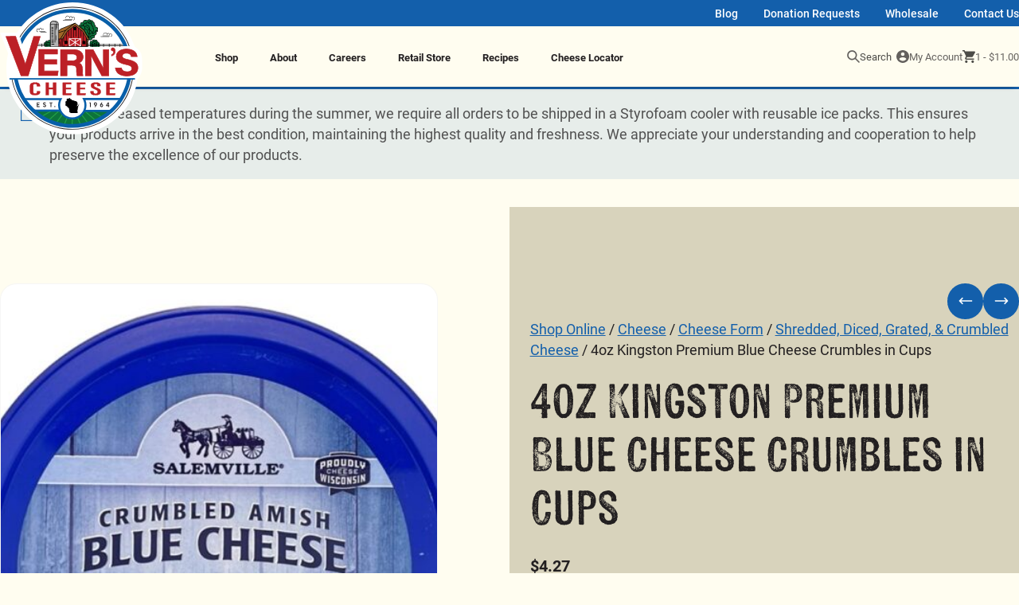

--- FILE ---
content_type: text/html; charset=UTF-8
request_url: https://www.vernscheese.com/shop-online/crumbled-blue-cheese/
body_size: 17337
content:
<!doctype html>
<html lang="en-US">
<head>
	<meta charset="UTF-8">
	<meta name="viewport" content="width=device-width, initial-scale=1">
	<link rel="profile" href="https://gmpg.org/xfn/11">
	<!-- Preconnect to Google Analytics -->
	<link rel="dns-prefetch" href="https://www.google-analytics.com">
	<link rel="dns-prefetch" href="https://www.googletagmanager.com">
	<link href="https://www.google-analytics.com" rel="preconnect" crossorigin>
	<link href="https://www.googletagmanager.com" rel="preconnect" crossorigin>
	<link href="https://fonts.gstatic.com/" rel="preconnect" crossorigin>
	<link href="https://www.vernscheese.com/wp-content/themes/verns-cheese/assets/images/favicon.png" rel="shortcut icon">

	<link rel="stylesheet" href="https://use.typekit.net/sct8bsw.css">

	
	<!-- Google tag (gtag.js) -->
	<script async src="https://www.googletagmanager.com/gtag/js?id=G-HN2YV3JHRY"></script>
	<script>
		window.dataLayer = window.dataLayer || [];
		function gtag(){dataLayer.push(arguments);}
		gtag('js', new Date());

		// New GA4 Analytics
		gtag('config', 'G-HN2YV3JHRY');
	</script>

	<meta name='robots' content='index, follow, max-image-preview:large, max-snippet:-1, max-video-preview:-1' />

	<!-- This site is optimized with the Yoast SEO plugin v26.8 - https://yoast.com/product/yoast-seo-wordpress/ -->
	<title>Black River Crumbled Blue Cheese | Vern&#039;s Cheese | Wisconsin</title>
	<meta name="description" content="Take your salad or burger to the next level with Wisconsin Blue Cheese! Earthy flavors and creamy texture. So Good! Buy online today!" />
	<link rel="canonical" href="https://www.vernscheese.com/shop-online/crumbled-blue-cheese/" />
	<meta property="og:locale" content="en_US" />
	<meta property="og:type" content="article" />
	<meta property="og:title" content="Black River Crumbled Blue Cheese | Vern&#039;s Cheese | Wisconsin" />
	<meta property="og:description" content="Take your salad or burger to the next level with Wisconsin Blue Cheese! Earthy flavors and creamy texture. So Good! Buy online today!" />
	<meta property="og:url" content="https://www.vernscheese.com/shop-online/crumbled-blue-cheese/" />
	<meta property="og:site_name" content="Vern&#039;s Cheese" />
	<meta property="article:publisher" content="https://www.facebook.com/VernsCheese/" />
	<meta property="article:modified_time" content="2025-10-03T13:52:56+00:00" />
	<meta property="og:image" content="https://www.vernscheese.com/wp-content/uploads/2018/11/Crumbled-Blue.jpg" />
	<meta property="og:image:width" content="782" />
	<meta property="og:image:height" content="757" />
	<meta property="og:image:type" content="image/jpeg" />
	<meta name="twitter:card" content="summary_large_image" />
	<meta name="twitter:label1" content="Est. reading time" />
	<meta name="twitter:data1" content="1 minute" />
	<script type="application/ld+json" class="yoast-schema-graph">{"@context":"https://schema.org","@graph":[{"@type":"WebPage","@id":"https://www.vernscheese.com/shop-online/crumbled-blue-cheese/","url":"https://www.vernscheese.com/shop-online/crumbled-blue-cheese/","name":"Black River Crumbled Blue Cheese | Vern's Cheese | Wisconsin","isPartOf":{"@id":"https://www.vernscheese.com/#website"},"primaryImageOfPage":{"@id":"https://www.vernscheese.com/shop-online/crumbled-blue-cheese/#primaryimage"},"image":{"@id":"https://www.vernscheese.com/shop-online/crumbled-blue-cheese/#primaryimage"},"thumbnailUrl":"https://www.vernscheese.com/wp-content/uploads/2018/11/Crumbled-Blue.jpg","datePublished":"2018-11-13T19:10:55+00:00","dateModified":"2025-10-03T13:52:56+00:00","description":"Take your salad or burger to the next level with Wisconsin Blue Cheese! Earthy flavors and creamy texture. So Good! Buy online today!","breadcrumb":{"@id":"https://www.vernscheese.com/shop-online/crumbled-blue-cheese/#breadcrumb"},"inLanguage":"en-US","potentialAction":[{"@type":"ReadAction","target":["https://www.vernscheese.com/shop-online/crumbled-blue-cheese/"]}]},{"@type":"ImageObject","inLanguage":"en-US","@id":"https://www.vernscheese.com/shop-online/crumbled-blue-cheese/#primaryimage","url":"https://www.vernscheese.com/wp-content/uploads/2018/11/Crumbled-Blue.jpg","contentUrl":"https://www.vernscheese.com/wp-content/uploads/2018/11/Crumbled-Blue.jpg","width":782,"height":757},{"@type":"BreadcrumbList","@id":"https://www.vernscheese.com/shop-online/crumbled-blue-cheese/#breadcrumb","itemListElement":[{"@type":"ListItem","position":1,"name":"Home","item":"https://www.vernscheese.com/"},{"@type":"ListItem","position":2,"name":"Shop Online","item":"https://www.vernscheese.com/shop-online/"},{"@type":"ListItem","position":3,"name":"Cheese","item":"https://www.vernscheese.com/product-category/cheese/"},{"@type":"ListItem","position":4,"name":"4oz Kingston Premium Blue Cheese Crumbles in Cups"}]},{"@type":"WebSite","@id":"https://www.vernscheese.com/#website","url":"https://www.vernscheese.com/","name":"Vern&#039;s Cheese","description":"Genuine Wisconsin Cheese","publisher":{"@id":"https://www.vernscheese.com/#organization"},"potentialAction":[{"@type":"SearchAction","target":{"@type":"EntryPoint","urlTemplate":"https://www.vernscheese.com/?s={search_term_string}"},"query-input":{"@type":"PropertyValueSpecification","valueRequired":true,"valueName":"search_term_string"}}],"inLanguage":"en-US"},{"@type":"Organization","@id":"https://www.vernscheese.com/#organization","name":"Vern&#039;s Cheese","url":"https://www.vernscheese.com/","logo":{"@type":"ImageObject","inLanguage":"en-US","@id":"https://www.vernscheese.com/#/schema/logo/image/","url":"https://www.vernscheese.com/wp-content/uploads/2018/11/verns-new-logo.png","contentUrl":"https://www.vernscheese.com/wp-content/uploads/2018/11/verns-new-logo.png","width":254,"height":169,"caption":"Vern&#039;s Cheese"},"image":{"@id":"https://www.vernscheese.com/#/schema/logo/image/"},"sameAs":["https://www.facebook.com/VernsCheese/"]}]}</script>
	<!-- / Yoast SEO plugin. -->


<link rel="alternate" type="application/rss+xml" title="Vern&#039;s Cheese &raquo; Feed" href="https://www.vernscheese.com/feed/" />
<link rel="alternate" type="application/rss+xml" title="Vern&#039;s Cheese &raquo; Comments Feed" href="https://www.vernscheese.com/comments/feed/" />
<link rel="alternate" type="application/rss+xml" title="Vern&#039;s Cheese &raquo; 4oz Kingston Premium Blue Cheese Crumbles in Cups Comments Feed" href="https://www.vernscheese.com/shop-online/crumbled-blue-cheese/feed/" />
<link rel="alternate" title="oEmbed (JSON)" type="application/json+oembed" href="https://www.vernscheese.com/wp-json/oembed/1.0/embed?url=https%3A%2F%2Fwww.vernscheese.com%2Fshop-online%2Fcrumbled-blue-cheese%2F" />
<link rel="alternate" title="oEmbed (XML)" type="text/xml+oembed" href="https://www.vernscheese.com/wp-json/oembed/1.0/embed?url=https%3A%2F%2Fwww.vernscheese.com%2Fshop-online%2Fcrumbled-blue-cheese%2F&#038;format=xml" />
<style id='wp-img-auto-sizes-contain-inline-css'>
img:is([sizes=auto i],[sizes^="auto," i]){contain-intrinsic-size:3000px 1500px}
/*# sourceURL=wp-img-auto-sizes-contain-inline-css */
</style>
<link rel='stylesheet' id='wp-block-library-css' href='https://www.vernscheese.com/wp-includes/css/dist/block-library/style.min.css?ver=6.9' media='all' />
<style id='classic-theme-styles-inline-css'>
/*! This file is auto-generated */
.wp-block-button__link{color:#fff;background-color:#32373c;border-radius:9999px;box-shadow:none;text-decoration:none;padding:calc(.667em + 2px) calc(1.333em + 2px);font-size:1.125em}.wp-block-file__button{background:#32373c;color:#fff;text-decoration:none}
/*# sourceURL=/wp-includes/css/classic-themes.min.css */
</style>
<style id='pdfemb-pdf-embedder-viewer-style-inline-css'>
.wp-block-pdfemb-pdf-embedder-viewer{max-width:none}

/*# sourceURL=https://www.vernscheese.com/wp-content/plugins/pdf-embedder/block/build/style-index.css */
</style>
<style id='acf-blog-feed-style-inline-css'>
.testimonial-block {
    padding: clamp(1.953125rem,10%,5.96046448rem)0;
    background-color: tomato;
    color: white;
}
/*# sourceURL=https://www.vernscheese.com/wp-content/themes/verns-cheese/blocks/blog-feed/blog-feed.css */
</style>
<style id='acf-numbers-style-inline-css'>
.testimonial-block {
    padding: clamp(1.953125rem,10%,5.96046448rem)0;
    background-color: tomato;
    color: white;
}
/*# sourceURL=https://www.vernscheese.com/wp-content/themes/verns-cheese/blocks/numbers/numbers.css */
</style>
<link rel='stylesheet' id='acf-reviews-overview-style-css' href='https://www.vernscheese.com/wp-content/themes/verns-cheese/blocks/reviews-overview/reviews-overview.css?ver=6.9' media='all' />
<style id='global-styles-inline-css'>
:root{--wp--preset--aspect-ratio--square: 1;--wp--preset--aspect-ratio--4-3: 4/3;--wp--preset--aspect-ratio--3-4: 3/4;--wp--preset--aspect-ratio--3-2: 3/2;--wp--preset--aspect-ratio--2-3: 2/3;--wp--preset--aspect-ratio--16-9: 16/9;--wp--preset--aspect-ratio--9-16: 9/16;--wp--preset--color--black: #000000;--wp--preset--color--cyan-bluish-gray: #abb8c3;--wp--preset--color--white: #ffffff;--wp--preset--color--pale-pink: #f78da7;--wp--preset--color--vivid-red: #cf2e2e;--wp--preset--color--luminous-vivid-orange: #ff6900;--wp--preset--color--luminous-vivid-amber: #fcb900;--wp--preset--color--light-green-cyan: #7bdcb5;--wp--preset--color--vivid-green-cyan: #00d084;--wp--preset--color--pale-cyan-blue: #8ed1fc;--wp--preset--color--vivid-cyan-blue: #0693e3;--wp--preset--color--vivid-purple: #9b51e0;--wp--preset--gradient--vivid-cyan-blue-to-vivid-purple: linear-gradient(135deg,rgb(6,147,227) 0%,rgb(155,81,224) 100%);--wp--preset--gradient--light-green-cyan-to-vivid-green-cyan: linear-gradient(135deg,rgb(122,220,180) 0%,rgb(0,208,130) 100%);--wp--preset--gradient--luminous-vivid-amber-to-luminous-vivid-orange: linear-gradient(135deg,rgb(252,185,0) 0%,rgb(255,105,0) 100%);--wp--preset--gradient--luminous-vivid-orange-to-vivid-red: linear-gradient(135deg,rgb(255,105,0) 0%,rgb(207,46,46) 100%);--wp--preset--gradient--very-light-gray-to-cyan-bluish-gray: linear-gradient(135deg,rgb(238,238,238) 0%,rgb(169,184,195) 100%);--wp--preset--gradient--cool-to-warm-spectrum: linear-gradient(135deg,rgb(74,234,220) 0%,rgb(151,120,209) 20%,rgb(207,42,186) 40%,rgb(238,44,130) 60%,rgb(251,105,98) 80%,rgb(254,248,76) 100%);--wp--preset--gradient--blush-light-purple: linear-gradient(135deg,rgb(255,206,236) 0%,rgb(152,150,240) 100%);--wp--preset--gradient--blush-bordeaux: linear-gradient(135deg,rgb(254,205,165) 0%,rgb(254,45,45) 50%,rgb(107,0,62) 100%);--wp--preset--gradient--luminous-dusk: linear-gradient(135deg,rgb(255,203,112) 0%,rgb(199,81,192) 50%,rgb(65,88,208) 100%);--wp--preset--gradient--pale-ocean: linear-gradient(135deg,rgb(255,245,203) 0%,rgb(182,227,212) 50%,rgb(51,167,181) 100%);--wp--preset--gradient--electric-grass: linear-gradient(135deg,rgb(202,248,128) 0%,rgb(113,206,126) 100%);--wp--preset--gradient--midnight: linear-gradient(135deg,rgb(2,3,129) 0%,rgb(40,116,252) 100%);--wp--preset--font-size--small: 13px;--wp--preset--font-size--medium: 20px;--wp--preset--font-size--large: 36px;--wp--preset--font-size--x-large: 42px;--wp--preset--spacing--20: 0.44rem;--wp--preset--spacing--30: 0.67rem;--wp--preset--spacing--40: 1rem;--wp--preset--spacing--50: 1.5rem;--wp--preset--spacing--60: 2.25rem;--wp--preset--spacing--70: 3.38rem;--wp--preset--spacing--80: 5.06rem;--wp--preset--shadow--natural: 6px 6px 9px rgba(0, 0, 0, 0.2);--wp--preset--shadow--deep: 12px 12px 50px rgba(0, 0, 0, 0.4);--wp--preset--shadow--sharp: 6px 6px 0px rgba(0, 0, 0, 0.2);--wp--preset--shadow--outlined: 6px 6px 0px -3px rgb(255, 255, 255), 6px 6px rgb(0, 0, 0);--wp--preset--shadow--crisp: 6px 6px 0px rgb(0, 0, 0);}:where(.is-layout-flex){gap: 0.5em;}:where(.is-layout-grid){gap: 0.5em;}body .is-layout-flex{display: flex;}.is-layout-flex{flex-wrap: wrap;align-items: center;}.is-layout-flex > :is(*, div){margin: 0;}body .is-layout-grid{display: grid;}.is-layout-grid > :is(*, div){margin: 0;}:where(.wp-block-columns.is-layout-flex){gap: 2em;}:where(.wp-block-columns.is-layout-grid){gap: 2em;}:where(.wp-block-post-template.is-layout-flex){gap: 1.25em;}:where(.wp-block-post-template.is-layout-grid){gap: 1.25em;}.has-black-color{color: var(--wp--preset--color--black) !important;}.has-cyan-bluish-gray-color{color: var(--wp--preset--color--cyan-bluish-gray) !important;}.has-white-color{color: var(--wp--preset--color--white) !important;}.has-pale-pink-color{color: var(--wp--preset--color--pale-pink) !important;}.has-vivid-red-color{color: var(--wp--preset--color--vivid-red) !important;}.has-luminous-vivid-orange-color{color: var(--wp--preset--color--luminous-vivid-orange) !important;}.has-luminous-vivid-amber-color{color: var(--wp--preset--color--luminous-vivid-amber) !important;}.has-light-green-cyan-color{color: var(--wp--preset--color--light-green-cyan) !important;}.has-vivid-green-cyan-color{color: var(--wp--preset--color--vivid-green-cyan) !important;}.has-pale-cyan-blue-color{color: var(--wp--preset--color--pale-cyan-blue) !important;}.has-vivid-cyan-blue-color{color: var(--wp--preset--color--vivid-cyan-blue) !important;}.has-vivid-purple-color{color: var(--wp--preset--color--vivid-purple) !important;}.has-black-background-color{background-color: var(--wp--preset--color--black) !important;}.has-cyan-bluish-gray-background-color{background-color: var(--wp--preset--color--cyan-bluish-gray) !important;}.has-white-background-color{background-color: var(--wp--preset--color--white) !important;}.has-pale-pink-background-color{background-color: var(--wp--preset--color--pale-pink) !important;}.has-vivid-red-background-color{background-color: var(--wp--preset--color--vivid-red) !important;}.has-luminous-vivid-orange-background-color{background-color: var(--wp--preset--color--luminous-vivid-orange) !important;}.has-luminous-vivid-amber-background-color{background-color: var(--wp--preset--color--luminous-vivid-amber) !important;}.has-light-green-cyan-background-color{background-color: var(--wp--preset--color--light-green-cyan) !important;}.has-vivid-green-cyan-background-color{background-color: var(--wp--preset--color--vivid-green-cyan) !important;}.has-pale-cyan-blue-background-color{background-color: var(--wp--preset--color--pale-cyan-blue) !important;}.has-vivid-cyan-blue-background-color{background-color: var(--wp--preset--color--vivid-cyan-blue) !important;}.has-vivid-purple-background-color{background-color: var(--wp--preset--color--vivid-purple) !important;}.has-black-border-color{border-color: var(--wp--preset--color--black) !important;}.has-cyan-bluish-gray-border-color{border-color: var(--wp--preset--color--cyan-bluish-gray) !important;}.has-white-border-color{border-color: var(--wp--preset--color--white) !important;}.has-pale-pink-border-color{border-color: var(--wp--preset--color--pale-pink) !important;}.has-vivid-red-border-color{border-color: var(--wp--preset--color--vivid-red) !important;}.has-luminous-vivid-orange-border-color{border-color: var(--wp--preset--color--luminous-vivid-orange) !important;}.has-luminous-vivid-amber-border-color{border-color: var(--wp--preset--color--luminous-vivid-amber) !important;}.has-light-green-cyan-border-color{border-color: var(--wp--preset--color--light-green-cyan) !important;}.has-vivid-green-cyan-border-color{border-color: var(--wp--preset--color--vivid-green-cyan) !important;}.has-pale-cyan-blue-border-color{border-color: var(--wp--preset--color--pale-cyan-blue) !important;}.has-vivid-cyan-blue-border-color{border-color: var(--wp--preset--color--vivid-cyan-blue) !important;}.has-vivid-purple-border-color{border-color: var(--wp--preset--color--vivid-purple) !important;}.has-vivid-cyan-blue-to-vivid-purple-gradient-background{background: var(--wp--preset--gradient--vivid-cyan-blue-to-vivid-purple) !important;}.has-light-green-cyan-to-vivid-green-cyan-gradient-background{background: var(--wp--preset--gradient--light-green-cyan-to-vivid-green-cyan) !important;}.has-luminous-vivid-amber-to-luminous-vivid-orange-gradient-background{background: var(--wp--preset--gradient--luminous-vivid-amber-to-luminous-vivid-orange) !important;}.has-luminous-vivid-orange-to-vivid-red-gradient-background{background: var(--wp--preset--gradient--luminous-vivid-orange-to-vivid-red) !important;}.has-very-light-gray-to-cyan-bluish-gray-gradient-background{background: var(--wp--preset--gradient--very-light-gray-to-cyan-bluish-gray) !important;}.has-cool-to-warm-spectrum-gradient-background{background: var(--wp--preset--gradient--cool-to-warm-spectrum) !important;}.has-blush-light-purple-gradient-background{background: var(--wp--preset--gradient--blush-light-purple) !important;}.has-blush-bordeaux-gradient-background{background: var(--wp--preset--gradient--blush-bordeaux) !important;}.has-luminous-dusk-gradient-background{background: var(--wp--preset--gradient--luminous-dusk) !important;}.has-pale-ocean-gradient-background{background: var(--wp--preset--gradient--pale-ocean) !important;}.has-electric-grass-gradient-background{background: var(--wp--preset--gradient--electric-grass) !important;}.has-midnight-gradient-background{background: var(--wp--preset--gradient--midnight) !important;}.has-small-font-size{font-size: var(--wp--preset--font-size--small) !important;}.has-medium-font-size{font-size: var(--wp--preset--font-size--medium) !important;}.has-large-font-size{font-size: var(--wp--preset--font-size--large) !important;}.has-x-large-font-size{font-size: var(--wp--preset--font-size--x-large) !important;}
:where(.wp-block-post-template.is-layout-flex){gap: 1.25em;}:where(.wp-block-post-template.is-layout-grid){gap: 1.25em;}
:where(.wp-block-term-template.is-layout-flex){gap: 1.25em;}:where(.wp-block-term-template.is-layout-grid){gap: 1.25em;}
:where(.wp-block-columns.is-layout-flex){gap: 2em;}:where(.wp-block-columns.is-layout-grid){gap: 2em;}
:root :where(.wp-block-pullquote){font-size: 1.5em;line-height: 1.6;}
/*# sourceURL=global-styles-inline-css */
</style>
<link rel='stylesheet' id='verns-cheese-css' href='https://www.vernscheese.com/wp-content/plugins/verns-cheese/public/css/verns-cheese-public.css?ver=1.0.0' media='all' />
<link rel='stylesheet' id='photoswipe-css' href='https://www.vernscheese.com/wp-content/plugins/woocommerce/assets/css/photoswipe/photoswipe.min.css?ver=10.4.3' media='all' />
<link rel='stylesheet' id='photoswipe-default-skin-css' href='https://www.vernscheese.com/wp-content/plugins/woocommerce/assets/css/photoswipe/default-skin/default-skin.min.css?ver=10.4.3' media='all' />
<link rel='stylesheet' id='woocommerce-layout-css' href='https://www.vernscheese.com/wp-content/plugins/woocommerce/assets/css/woocommerce-layout.css?ver=10.4.3' media='all' />
<link rel='stylesheet' id='woocommerce-smallscreen-css' href='https://www.vernscheese.com/wp-content/plugins/woocommerce/assets/css/woocommerce-smallscreen.css?ver=10.4.3' media='only screen and (max-width: 768px)' />
<link rel='stylesheet' id='woocommerce-general-css' href='https://www.vernscheese.com/wp-content/plugins/woocommerce/assets/css/woocommerce.css?ver=10.4.3' media='all' />
<style id='woocommerce-inline-inline-css'>
.woocommerce form .form-row .required { visibility: visible; }
/*# sourceURL=woocommerce-inline-inline-css */
</style>
<link rel='stylesheet' id='wcpf-plugin-style-css' href='https://www.vernscheese.com/wp-content/plugins/woocommerce-product-filters/assets/css/plugin.css?ver=1.4.40' media='all' />
<link rel='stylesheet' id='ic-starter-theme-style-css' href='https://www.vernscheese.com/wp-content/themes/verns-cheese/style.css?ver=1.0.2' media='all' />
<link rel='stylesheet' id='insight-custom-style-css' href='https://www.vernscheese.com/wp-content/themes/verns-cheese/assets/css/main.css?ver=6.9' media='all' />
<script src="https://www.vernscheese.com/wp-includes/js/jquery/jquery.min.js?ver=3.7.1" id="jquery-core-js"></script>
<script src="https://www.vernscheese.com/wp-includes/js/jquery/jquery-migrate.min.js?ver=3.4.1" id="jquery-migrate-js"></script>
<script src="https://www.vernscheese.com/wp-content/plugins/verns-cheese/public/js/verns-cheese-public.js?ver=1.0.0" id="verns-cheese-js"></script>
<script src="https://www.vernscheese.com/wp-content/plugins/woocommerce/assets/js/jquery-blockui/jquery.blockUI.min.js?ver=2.7.0-wc.10.4.3" id="wc-jquery-blockui-js" defer data-wp-strategy="defer"></script>
<script id="wc-add-to-cart-js-extra">
var wc_add_to_cart_params = {"ajax_url":"/wp-admin/admin-ajax.php","wc_ajax_url":"/?wc-ajax=%%endpoint%%","i18n_view_cart":"View cart","cart_url":"https://www.vernscheese.com/cart/","is_cart":"","cart_redirect_after_add":"no"};
//# sourceURL=wc-add-to-cart-js-extra
</script>
<script src="https://www.vernscheese.com/wp-content/plugins/woocommerce/assets/js/frontend/add-to-cart.min.js?ver=10.4.3" id="wc-add-to-cart-js" defer data-wp-strategy="defer"></script>
<script src="https://www.vernscheese.com/wp-content/plugins/woocommerce/assets/js/flexslider/jquery.flexslider.min.js?ver=2.7.2-wc.10.4.3" id="wc-flexslider-js" defer data-wp-strategy="defer"></script>
<script src="https://www.vernscheese.com/wp-content/plugins/woocommerce/assets/js/photoswipe/photoswipe.min.js?ver=4.1.1-wc.10.4.3" id="wc-photoswipe-js" defer data-wp-strategy="defer"></script>
<script src="https://www.vernscheese.com/wp-content/plugins/woocommerce/assets/js/photoswipe/photoswipe-ui-default.min.js?ver=4.1.1-wc.10.4.3" id="wc-photoswipe-ui-default-js" defer data-wp-strategy="defer"></script>
<script id="wc-single-product-js-extra">
var wc_single_product_params = {"i18n_required_rating_text":"Please select a rating","i18n_rating_options":["1 of 5 stars","2 of 5 stars","3 of 5 stars","4 of 5 stars","5 of 5 stars"],"i18n_product_gallery_trigger_text":"View full-screen image gallery","review_rating_required":"yes","flexslider":{"rtl":false,"animation":"slide","smoothHeight":true,"directionNav":false,"controlNav":"thumbnails","slideshow":false,"animationSpeed":500,"animationLoop":false,"allowOneSlide":false},"zoom_enabled":"","zoom_options":[],"photoswipe_enabled":"1","photoswipe_options":{"shareEl":false,"closeOnScroll":false,"history":false,"hideAnimationDuration":0,"showAnimationDuration":0},"flexslider_enabled":"1"};
//# sourceURL=wc-single-product-js-extra
</script>
<script src="https://www.vernscheese.com/wp-content/plugins/woocommerce/assets/js/frontend/single-product.min.js?ver=10.4.3" id="wc-single-product-js" defer data-wp-strategy="defer"></script>
<script src="https://www.vernscheese.com/wp-content/plugins/woocommerce/assets/js/js-cookie/js.cookie.min.js?ver=2.1.4-wc.10.4.3" id="wc-js-cookie-js" defer data-wp-strategy="defer"></script>
<script id="woocommerce-js-extra">
var woocommerce_params = {"ajax_url":"/wp-admin/admin-ajax.php","wc_ajax_url":"/?wc-ajax=%%endpoint%%","i18n_password_show":"Show password","i18n_password_hide":"Hide password"};
//# sourceURL=woocommerce-js-extra
</script>
<script src="https://www.vernscheese.com/wp-content/plugins/woocommerce/assets/js/frontend/woocommerce.min.js?ver=10.4.3" id="woocommerce-js" defer data-wp-strategy="defer"></script>
<script src="https://www.vernscheese.com/wp-includes/js/jquery/ui/core.min.js?ver=1.13.3" id="jquery-ui-core-js"></script>
<script src="https://www.vernscheese.com/wp-includes/js/jquery/ui/mouse.min.js?ver=1.13.3" id="jquery-ui-mouse-js"></script>
<script src="https://www.vernscheese.com/wp-includes/js/jquery/ui/slider.min.js?ver=1.13.3" id="jquery-ui-slider-js"></script>
<script src="https://www.vernscheese.com/wp-content/plugins/woocommerce-product-filters/assets/js/front-vendor.js?ver=1.4.40" id="wcpf-plugin-vendor-script-js"></script>
<script src="https://www.vernscheese.com/wp-includes/js/underscore.min.js?ver=1.13.7" id="underscore-js"></script>
<script id="wp-util-js-extra">
var _wpUtilSettings = {"ajax":{"url":"/wp-admin/admin-ajax.php"}};
//# sourceURL=wp-util-js-extra
</script>
<script src="https://www.vernscheese.com/wp-includes/js/wp-util.min.js?ver=6.9" id="wp-util-js"></script>
<script src="https://www.vernscheese.com/wp-content/plugins/woocommerce/assets/js/accounting/accounting.min.js?ver=0.4.2" id="wc-accounting-js"></script>
<script id="wcpf-plugin-script-js-extra">
var WCPFData = {"registerEntities":{"Project":{"id":"Project","class":"WooCommerce_Product_Filter_Plugin\\Entity","post_type":"wcpf_project","label":"Project","default_options":{"urlNavigation":"query","filteringStarts":"auto","urlNavigationOptions":[],"useComponents":["pagination","sorting","results-count","page-title","breadcrumb"],"paginationAjax":true,"sortingAjax":true,"productsContainerSelector":".products","paginationSelector":".woocommerce-pagination","resultCountSelector":".woocommerce-result-count","sortingSelector":".woocommerce-ordering","pageTitleSelector":".woocommerce-products-header__title","breadcrumbSelector":".woocommerce-breadcrumb","multipleContainersForProducts":true},"is_grouped":true,"editor_component_class":"WooCommerce_Product_Filter_Plugin\\Project\\Editor_Component","filter_component_class":"WooCommerce_Product_Filter_Plugin\\Project\\Filter_Component","variations":false},"BoxListField":{"id":"BoxListField","class":"WooCommerce_Product_Filter_Plugin\\Entity","post_type":"wcpf_item","label":"Box List","default_options":{"itemsSource":"attribute","itemsDisplay":"all","queryType":"or","itemsDisplayHierarchical":true,"displayHierarchicalCollapsed":false,"displayTitle":true,"displayToggleContent":true,"defaultToggleState":"show","cssClass":"","actionForEmptyOptions":"hide","displayProductCount":true,"productCountPolicy":"for-option-only","multiSelect":true,"boxSize":"45px"},"is_grouped":false,"editor_component_class":"WooCommerce_Product_Filter_Plugin\\Field\\Box_list\\Editor_Component","filter_component_class":"WooCommerce_Product_Filter_Plugin\\Field\\Box_List\\Filter_Component","variations":true},"CheckBoxListField":{"id":"CheckBoxListField","class":"WooCommerce_Product_Filter_Plugin\\Entity","post_type":"wcpf_item","label":"Checkbox","default_options":{"itemsSource":"attribute","itemsDisplay":"all","queryType":"or","itemsDisplayHierarchical":true,"displayHierarchicalCollapsed":false,"displayTitle":true,"displayToggleContent":true,"defaultToggleState":"show","cssClass":"","actionForEmptyOptions":"hide","displayProductCount":true,"productCountPolicy":"for-option-only","seeMoreOptionsBy":"scrollbar","heightOfVisibleContent":12},"is_grouped":false,"editor_component_class":"WooCommerce_Product_Filter_Plugin\\Field\\Check_Box_List\\Editor_Component","filter_component_class":"WooCommerce_Product_Filter_Plugin\\Field\\Check_Box_List\\Filter_Component","variations":true},"DropDownListField":{"id":"DropDownListField","class":"WooCommerce_Product_Filter_Plugin\\Entity","post_type":"wcpf_item","label":"Drop Down","default_options":{"itemsSource":"attribute","itemsDisplay":"all","queryType":"or","itemsDisplayHierarchical":true,"displayHierarchicalCollapsed":false,"displayTitle":true,"displayToggleContent":true,"defaultToggleState":"show","cssClass":"","actionForEmptyOptions":"hide","displayProductCount":true,"productCountPolicy":"for-option-only","titleItemReset":"Show all"},"is_grouped":false,"editor_component_class":"WooCommerce_Product_Filter_Plugin\\Field\\Drop_Down_List\\Editor_Component","filter_component_class":"WooCommerce_Product_Filter_Plugin\\Field\\Drop_Down_List\\Filter_Component","variations":true},"ButtonField":{"id":"ButtonField","class":"WooCommerce_Product_Filter_Plugin\\Entity","post_type":"wcpf_item","label":"Button","default_options":{"cssClass":"","action":"reset"},"is_grouped":false,"editor_component_class":"WooCommerce_Product_Filter_Plugin\\Field\\Button\\Editor_Component","filter_component_class":"WooCommerce_Product_Filter_Plugin\\Field\\Button\\Filter_Component","variations":true},"ColorListField":{"id":"ColorListField","class":"WooCommerce_Product_Filter_Plugin\\Entity","post_type":"wcpf_item","label":"Colors","default_options":{"itemsSource":"attribute","itemsDisplay":"all","queryType":"or","itemsDisplayHierarchical":true,"displayHierarchicalCollapsed":false,"displayTitle":true,"displayToggleContent":true,"defaultToggleState":"show","cssClass":"","actionForEmptyOptions":"hide","displayProductCount":true,"productCountPolicy":"for-option-only","optionKey":"colors"},"is_grouped":false,"editor_component_class":"WooCommerce_Product_Filter_Plugin\\Field\\Color_List\\Editor_Component","filter_component_class":"WooCommerce_Product_Filter_Plugin\\Field\\Color_List\\Filter_Component","variations":true},"RadioListField":{"id":"RadioListField","class":"WooCommerce_Product_Filter_Plugin\\Entity","post_type":"wcpf_item","label":"Radio","default_options":{"itemsSource":"attribute","itemsDisplay":"all","queryType":"or","itemsDisplayHierarchical":true,"displayHierarchicalCollapsed":false,"displayTitle":true,"displayToggleContent":true,"defaultToggleState":"show","cssClass":"","actionForEmptyOptions":"hide","displayProductCount":true,"productCountPolicy":"for-option-only","titleItemReset":"Show all","seeMoreOptionsBy":"scrollbar","heightOfVisibleContent":12},"is_grouped":false,"editor_component_class":"WooCommerce_Product_Filter_Plugin\\Field\\Radio_List\\Editor_Component","filter_component_class":"WooCommerce_Product_Filter_Plugin\\Field\\Radio_List\\Filter_Component","variations":true},"TextListField":{"id":"TextListField","class":"WooCommerce_Product_Filter_Plugin\\Entity","post_type":"wcpf_item","label":"Text List","default_options":{"itemsSource":"attribute","itemsDisplay":"all","queryType":"or","itemsDisplayHierarchical":true,"displayHierarchicalCollapsed":false,"displayTitle":true,"displayToggleContent":true,"defaultToggleState":"show","cssClass":"","actionForEmptyOptions":"hide","displayProductCount":true,"productCountPolicy":"for-option-only","multiSelect":true,"useInlineStyle":false},"is_grouped":false,"editor_component_class":"WooCommerce_Product_Filter_Plugin\\Field\\Text_List\\Editor_Component","filter_component_class":"WooCommerce_Product_Filter_Plugin\\Field\\Text_List\\Filter_Component","variations":true},"PriceSliderField":{"id":"PriceSliderField","class":"WooCommerce_Product_Filter_Plugin\\Entity","post_type":"wcpf_item","label":"Price slider","default_options":{"minPriceOptionKey":"min-price","maxPriceOptionKey":"max-price","optionKey":"price","optionKeyFormat":"dash","cssClass":"","displayMinMaxInput":true,"displayTitle":true,"displayToggleContent":true,"defaultToggleState":"show","displayPriceLabel":true},"is_grouped":false,"editor_component_class":"WooCommerce_Product_Filter_Plugin\\Field\\Price_Slider\\Editor_Component","filter_component_class":"WooCommerce_Product_Filter_Plugin\\Field\\Price_Slider\\Filter_Component","variations":false},"SimpleBoxLayout":{"id":"SimpleBoxLayout","class":"WooCommerce_Product_Filter_Plugin\\Entity","post_type":"wcpf_item","label":"Simple Box","default_options":{"displayToggleContent":true,"defaultToggleState":"show","cssClass":""},"is_grouped":true,"editor_component_class":"WooCommerce_Product_Filter_Plugin\\Layout\\Simple_Box\\Editor_Component","filter_component_class":"WooCommerce_Product_Filter_Plugin\\Layout\\Simple_Box\\Filter_Component","variations":false},"ColumnsLayout":{"id":"ColumnsLayout","class":"WooCommerce_Product_Filter_Plugin\\Entity","post_type":"wcpf_item","label":"Columns","default_options":{"columns":[{"entities":[],"options":{"width":"50%"}}]},"is_grouped":true,"editor_component_class":"WooCommerce_Product_Filter_Plugin\\Layout\\Columns\\Editor_Component","filter_component_class":"WooCommerce_Product_Filter_Plugin\\Layout\\Columns\\Filter_Component","variations":false}},"messages":{"selectNoMatchesFound":"No matches found"},"selectors":{"productsContainer":".products","paginationContainer":".woocommerce-pagination","resultCount":".woocommerce-result-count","sorting":".woocommerce-ordering","pageTitle":".woocommerce-products-header__title","breadcrumb":".woocommerce-breadcrumb"},"pageUrl":"https://www.vernscheese.com/shop-online/crumbled-blue-cheese/","isPaged":"","scriptAfterProductsUpdate":"","scrollTop":"no","priceFormat":{"currencyFormatNumDecimals":0,"currencyFormatSymbol":"&#36;","currencyFormatDecimalSep":".","currencyFormatThousandSep":",","currencyFormat":"%s%v"}};
//# sourceURL=wcpf-plugin-script-js-extra
</script>
<script src="https://www.vernscheese.com/wp-content/plugins/woocommerce-product-filters/assets/build/js/plugin.js?ver=1.4.40" id="wcpf-plugin-script-js"></script>
<script id="wc-cart-fragments-js-extra">
var wc_cart_fragments_params = {"ajax_url":"/wp-admin/admin-ajax.php","wc_ajax_url":"/?wc-ajax=%%endpoint%%","cart_hash_key":"wc_cart_hash_bba7f5c05a29101023854ced91d315b8","fragment_name":"wc_fragments_bba7f5c05a29101023854ced91d315b8","request_timeout":"5000"};
//# sourceURL=wc-cart-fragments-js-extra
</script>
<script src="https://www.vernscheese.com/wp-content/plugins/woocommerce/assets/js/frontend/cart-fragments.min.js?ver=10.4.3" id="wc-cart-fragments-js" defer data-wp-strategy="defer"></script>
<link rel="https://api.w.org/" href="https://www.vernscheese.com/wp-json/" /><link rel="alternate" title="JSON" type="application/json" href="https://www.vernscheese.com/wp-json/wp/v2/product/344" /><link rel="EditURI" type="application/rsd+xml" title="RSD" href="https://www.vernscheese.com/xmlrpc.php?rsd" />
<meta name="generator" content="WordPress 6.9" />
<meta name="generator" content="WooCommerce 10.4.3" />
<link rel='shortlink' href='https://www.vernscheese.com/?p=344' />
<script>  var el_i13_login_captcha=null; var el_i13_register_captcha=null; </script>	     <style type="text/css">
			 			 			 			 			 			 			 			 			 			 			 			 			 			 </style>
	  	<noscript><style>.woocommerce-product-gallery{ opacity: 1 !important; }</style></noscript>
			<style id="wp-custom-css">
			canvas {
	max-width: none;
}

#storerocket-panel,
#storerocket-map-container {
	z-index: 8 !important;
}

.page-id-16537 .wp-block-cover__background {
    opacity: 0 !important;
}

.page-id-16537 .wp-block-cover__inner-container {
    color: #221F20 !important;
}		</style>
		</head>

<body class="wp-singular product-template-default single single-product postid-344 wp-theme-verns-cheese theme-verns-cheese woocommerce woocommerce-page woocommerce-no-js no-sidebar">

<a class="skip-link screen-reader-text" href="#primary">Skip to main content</a>
<a class="skip-link screen-reader-text" href="#footer">Skip to footer content</a>
<header class="header shadow-1">
	<div class="header__top bg-primary">
		<div class="menu-utility-nav-container"><div class="header__secondary-menu wrapper-lg"><ul><li id="menu-item-17007" class="menu-item menu-item-type-post_type menu-item-object-page menu-item-17007"><a href="https://www.vernscheese.com/blog/">Blog</a></li>
<li id="menu-item-8347" class="menu-item menu-item-type-custom menu-item-object-custom menu-item-8347"><a target="_blank" href="https://www.vernscheese.com/wp-content/uploads/2021/06/Verns-Cheese-donation-request-form.pdf">Donation Requests</a></li>
<li id="menu-item-90" class="menu-item menu-item-type-post_type menu-item-object-page menu-item-90"><a href="https://www.vernscheese.com/wholesale-customers/">Wholesale</a></li>
<li id="menu-item-16166" class="menu-item menu-item-type-post_type menu-item-object-page menu-item-16166"><a href="https://www.vernscheese.com/contact-us/">Contact Us</a></li>
</ul></div></div>	</div>
	<div class="header__bottom bg-light-cream">
		<div class="wrapper-lg flex flex-center">
			<div class="header__logo">
				<span class="visually-hidden">Home</span>
				<a href="https://www.vernscheese.com/" class="site-header__logo" title="Home">
					<img src="https://www.vernscheese.com/wp-content/themes/verns-cheese/assets/images/verns-cheese-logo.svg" alt="Verns Cheese Logo" width="200" height="200">
				</a>
			</div>
			<nav class="header__nav w-100 flex flex-center flex-justify-between" aria-label="primary navigation">
			<div class="menu-primary-nav-container"><div class="header__nav-list"><ul><li id="menu-item-93" class="menu-item menu-item-type-post_type menu-item-object-page current_page_parent menu-item-93"><a href="https://www.vernscheese.com/shop-online/">Shop</a></li>
<li id="menu-item-95" class="menu-item menu-item-type-post_type menu-item-object-page menu-item-95"><a href="https://www.vernscheese.com/about/">About</a></li>
<li id="menu-item-14912" class="menu-item menu-item-type-post_type menu-item-object-page menu-item-14912"><a href="https://www.vernscheese.com/careers/">Careers</a></li>
<li id="menu-item-94" class="menu-item menu-item-type-post_type menu-item-object-page menu-item-94"><a href="https://www.vernscheese.com/retail-store/">Retail Store</a></li>
<li id="menu-item-1308" class="menu-item menu-item-type-custom menu-item-object-custom menu-item-1308"><a href="https://www.vernscheese.com/recipes/">Recipes</a></li>
<li id="menu-item-16165" class="menu-item menu-item-type-post_type menu-item-object-page menu-item-16165"><a href="https://www.vernscheese.com/cheese-locator/">Cheese Locator</a></li>
</ul></div></div>			<div class="header__utilities flex flex-center gap-md font-size-xs">
				<button class="header__search-button flex flex-center gap-xs font-size-xs" aria-label="search">
					<div class="icon icon-sm icon-fill-black">
						<svg xmlns="http://www.w3.org/2000/svg" viewBox="0 0 24 24" aria-hidden="true">
  <path fill-rule="evenodd" d="M23.3820159,21.6140159 L16.8530159,15.0850159 C19.8101712,11.1977304 19.2496992,5.68394256 15.5708323,2.47120324 C11.8919653,-0.741536077 6.35292429,-0.554427741 2.89924827,2.89924827 C-0.554427741,6.35292429 -0.741536077,11.8919653 2.47120324,15.5708323 C5.68394256,19.2496992 11.1977304,19.8101712 15.0850159,16.8530159 L21.6140159,23.3820159 C22.1057506,23.8616745 22.8902811,23.8616745 23.3820159,23.3820159 C23.8697748,22.8936054 23.8697748,22.1024263 23.3820159,21.6140159 Z M2.74801587,9.49501587 C2.74801587,5.76709381 5.77009381,2.74501587 9.49801587,2.74501587 C13.2259379,2.74501587 16.2480159,5.76709381 16.2480159,9.49501587 C16.2480159,13.2229379 13.2259379,16.2450159 9.49801587,16.2450159 C5.77192131,16.2406076 2.75242415,13.2211104 2.74801587,9.49501587 Z"/>
</svg>
					</div>
					Search
				</button>
				<div class="flex flex-center gap-xs">
					<div class="icon icon-sm icon-fill-black">
						<svg width="16" height="16" viewBox="0 0 16 16" fill="none" xmlns="http://www.w3.org/2000/svg" aria-hidden="true">
<path d="M8 0C3.58 0 0 3.58 0 8C0 12.42 3.58 16 8 16C12.42 16 16 12.42 16 8C16 3.58 12.42 0 8 0ZM8 2.75C9.24 2.75 10.25 3.76 10.25 5C10.25 6.24 9.24 7.25 8 7.25C6.76 7.25 5.75 6.24 5.75 5C5.75 3.76 6.76 2.75 8 2.75ZM8 13.5C6.14 13.5 4.51 12.58 3.51 11.17C3.62 9.72 6.53 9 8 9C9.47 9 12.38 9.72 12.49 11.17C11.49 12.58 9.86 13.5 8 13.5Z"/>
</svg>
					</div>
					<a class="" href="/my-account/">My Account</a>
				</div>
				<div class="flex flex-center gap-xs">
					<div class="icon icon-sm icon-fill-black">
						<svg width="16" height="16" viewBox="0 0 16 16" fill="none" xmlns="http://www.w3.org/2000/svg" aria-hidden="true">
<path d="M4.8 12.8C3.916 12.8 3.208 13.516 3.208 14.4C3.208 15.284 3.916 16 4.8 16C5.684 16 6.4 15.284 6.4 14.4C6.4 13.516 5.684 12.8 4.8 12.8ZM0 0V1.6H1.6L4.476 7.668L3.396 9.628C3.272 9.86 3.2 10.12 3.2 10.4C3.2 11.284 3.916 12 4.8 12H14.4V10.4H5.14C5.028 10.4 4.94 10.312 4.94 10.2C4.94 10.164 4.948 10.132 4.964 10.104L5.68 8.8H11.64C12.24 8.8 12.764 8.468 13.04 7.976L15.9 2.784C15.964 2.672 16 2.54 16 2.4C16 1.956 15.64 1.6 15.2 1.6H3.372L2.612 0H0ZM12.8 12.8C11.916 12.8 11.208 13.516 11.208 14.4C11.208 15.284 11.916 16 12.8 16C13.684 16 14.4 15.284 14.4 14.4C14.4 13.516 13.684 12.8 12.8 12.8Z" fill="black"/>
</svg>
					</div>
					<a class="cart-contents" href="https://www.vernscheese.com/cart/"
					title="View your shopping cart">
						<div id="mini-cart-count"></div>
					</a>

						

				</div>
				<div class="header__search-wrapper bg-light-cream flex flex-center">
					
<form role="search" method="get" class="search-form woocommerce-product-search" action="https://www.vernscheese.com/">
	<label for="woocommerce-product-search-field-0">
		<span class="screen-reader-text">Search for:</span>
		<input type="search" class="search-field" placeholder="Search products&hellip;" value="" name="s" title="Search for" />
	</label>
	<button aria-label="Search" type="submit" class="search-submit"><svg xmlns="http://www.w3.org/2000/svg" viewBox="0 0 24 24" aria-hidden="true">
  <path fill-rule="evenodd" d="M23.3820159,21.6140159 L16.8530159,15.0850159 C19.8101712,11.1977304 19.2496992,5.68394256 15.5708323,2.47120324 C11.8919653,-0.741536077 6.35292429,-0.554427741 2.89924827,2.89924827 C-0.554427741,6.35292429 -0.741536077,11.8919653 2.47120324,15.5708323 C5.68394256,19.2496992 11.1977304,19.8101712 15.0850159,16.8530159 L21.6140159,23.3820159 C22.1057506,23.8616745 22.8902811,23.8616745 23.3820159,23.3820159 C23.8697748,22.8936054 23.8697748,22.1024263 23.3820159,21.6140159 Z M2.74801587,9.49501587 C2.74801587,5.76709381 5.77009381,2.74501587 9.49801587,2.74501587 C13.2259379,2.74501587 16.2480159,5.76709381 16.2480159,9.49501587 C16.2480159,13.2229379 13.2259379,16.2450159 9.49801587,16.2450159 C5.77192131,16.2406076 2.75242415,13.2211104 2.74801587,9.49501587 Z"/>
</svg>
</button>
</form>					<div class="header__search-close icon icon-sm icon-fill-black">
						<svg xmlns="http://www.w3.org/2000/svg" viewBox="0 0 24 24" aria-hidden="true">
  <path fill-rule="evenodd" d="M14.2989722,12.176322 C14.2519553,12.1294237 14.2255314,12.0657448 14.2255314,11.9993367 C14.2255314,11.9329286 14.2519553,11.8692496 14.2989722,11.8223514 L23.561202,2.56112153 C24.1468512,1.97464389 24.1461797,1.0244473 23.5597021,0.438798032 C22.9732245,-0.146851237 22.0230279,-0.14617973 21.4373786,0.440297885 L12.1761487,9.6975281 C12.1292505,9.74454504 12.0655715,9.77096888 11.9991634,9.77096888 C11.9327553,9.77096888 11.8690764,9.74454504 11.8221782,9.6975281 L2.56094827,0.440297885 C1.97529899,-0.145627512 1.02555007,-0.145851351 0.439624669,0.439797926 C-0.146300728,1.0254472 -0.146524567,1.97519613 0.439124711,2.56112153 L9.69935467,11.8223514 C9.74637162,11.8692496 9.77279546,11.9329286 9.77279546,11.9993367 C9.77279546,12.0657448 9.74637162,12.1294237 9.69935467,12.176322 L0.439124711,21.4385518 C0.0602760557,21.817579 -0.0875858948,22.369928 0.0512370248,22.8875342 C0.190059944,23.4051404 0.59447723,23.8093671 1.1121488,23.9479461 C1.62982038,24.086525 2.18209962,23.9384027 2.56094827,23.5593754 L11.8221782,14.2971456 C11.8690764,14.2501287 11.9327553,14.2237048 11.9991634,14.2237048 C12.0655715,14.2237048 12.1292505,14.2501287 12.1761487,14.2971456 L21.4373786,23.5593754 C22.0230279,24.1453008 22.9727768,24.1455246 23.5587022,23.5598754 C24.1446276,22.9742261 24.1448514,22.0244772 23.5592022,21.4385518 L14.2989722,12.176322 Z"/>
</svg>
					</div>
				</div>
			</div>
			</nav>
			<div id="header__mobile-nav" class="header__mobile-nav">
				<div class="header__mobile-nav-inner">
					
<form role="search" method="get" class="search-form woocommerce-product-search" action="https://www.vernscheese.com/">
	<label for="woocommerce-product-search-field-0">
		<span class="screen-reader-text">Search for:</span>
		<input type="search" class="search-field" placeholder="Search products&hellip;" value="" name="s" title="Search for" />
	</label>
	<button aria-label="Search" type="submit" class="search-submit"><svg xmlns="http://www.w3.org/2000/svg" viewBox="0 0 24 24" aria-hidden="true">
  <path fill-rule="evenodd" d="M23.3820159,21.6140159 L16.8530159,15.0850159 C19.8101712,11.1977304 19.2496992,5.68394256 15.5708323,2.47120324 C11.8919653,-0.741536077 6.35292429,-0.554427741 2.89924827,2.89924827 C-0.554427741,6.35292429 -0.741536077,11.8919653 2.47120324,15.5708323 C5.68394256,19.2496992 11.1977304,19.8101712 15.0850159,16.8530159 L21.6140159,23.3820159 C22.1057506,23.8616745 22.8902811,23.8616745 23.3820159,23.3820159 C23.8697748,22.8936054 23.8697748,22.1024263 23.3820159,21.6140159 Z M2.74801587,9.49501587 C2.74801587,5.76709381 5.77009381,2.74501587 9.49801587,2.74501587 C13.2259379,2.74501587 16.2480159,5.76709381 16.2480159,9.49501587 C16.2480159,13.2229379 13.2259379,16.2450159 9.49801587,16.2450159 C5.77192131,16.2406076 2.75242415,13.2211104 2.74801587,9.49501587 Z"/>
</svg>
</button>
</form>					<div class="menu-mobile-menu-container"><div class="header__mobile-nav-menu"><ul><li id="menu-item-14904" class="menu-item menu-item-type-post_type menu-item-object-page current_page_parent menu-item-14904"><a href="https://www.vernscheese.com/shop-online/">Shop</a></li>
<li id="menu-item-14906" class="menu-item menu-item-type-post_type menu-item-object-page menu-item-14906"><a href="https://www.vernscheese.com/about/">About</a></li>
<li id="menu-item-14911" class="menu-item menu-item-type-post_type menu-item-object-page menu-item-14911"><a href="https://www.vernscheese.com/careers/">Careers</a></li>
<li id="menu-item-14907" class="menu-item menu-item-type-post_type menu-item-object-page menu-item-14907"><a href="https://www.vernscheese.com/retail-store/">Retail Store</a></li>
<li id="menu-item-14908" class="menu-item menu-item-type-custom menu-item-object-custom menu-item-14908"><a href="/recipes/">Recipes</a></li>
<li id="menu-item-17006" class="menu-item menu-item-type-post_type menu-item-object-page menu-item-17006"><a href="https://www.vernscheese.com/blog/">Blog</a></li>
<li id="menu-item-16167" class="menu-item menu-item-type-post_type menu-item-object-page menu-item-16167"><a href="https://www.vernscheese.com/cheese-locator/">Cheese Locator</a></li>
</ul></div></div>				</div>
			</div>
						<button class="mobile-menu-toggle hamburger hamburger--collapse flex flex-center" type="button" aria-label="mobile menu toggle button" aria-expanded="false">
				<span class="hamburger-box">
					<span class="hamburger-inner"></span>
				</span>
			</button>
		</div>
	</div>
</header>
<div id="primary" class="content-area"><main id="main" class="site-main" role="main">
	
		<div class="woocommerce-notices-wrapper">
	<div class="woocommerce-info" role="status">
		Due to increased temperatures during the summer, we require all orders to be shipped in a Styrofoam cooler with reusable ice packs. This ensures your products arrive in the best condition, maintaining the highest quality and freshness. We appreciate your understanding and cooperation to help preserve the excellence of our products.	</div>
</div><div class="single-product-hero block">
	<div class="wrapper-lg">
		<div id="product-344" class="product type-product post-344 status-publish first instock product_cat-blue-cheese product_cat-cheese product_cat-cheese-form product_cat-cheese-type product_cat-shredded-diced-grated-crumbled-cheese has-post-thumbnail purchasable product-type-simple">
		
			<div class="woocommerce-product-gallery woocommerce-product-gallery--with-images woocommerce-product-gallery--columns-4 images" data-columns="4" style="opacity: 0; transition: opacity .25s ease-in-out;">
	<div class="woocommerce-product-gallery__wrapper">
		<div data-thumb="https://www.vernscheese.com/wp-content/uploads/2018/11/Crumbled-Blue-100x100.jpg" data-thumb-alt="4oz Kingston Premium Blue Cheese Crumbles in Cups" data-thumb-srcset="https://www.vernscheese.com/wp-content/uploads/2018/11/Crumbled-Blue-100x100.jpg 100w, https://www.vernscheese.com/wp-content/uploads/2018/11/Crumbled-Blue-150x150.jpg 150w, https://www.vernscheese.com/wp-content/uploads/2018/11/Crumbled-Blue-300x300.jpg 300w"  data-thumb-sizes="(max-width: 100px) 100vw, 100px" class="woocommerce-product-gallery__image"><a href="https://www.vernscheese.com/wp-content/uploads/2018/11/Crumbled-Blue.jpg"><img width="600" height="581" src="https://www.vernscheese.com/wp-content/uploads/2018/11/Crumbled-Blue-600x581.jpg" class="wp-post-image" alt="4oz Kingston Premium Blue Cheese Crumbles in Cups" data-caption="" data-src="https://www.vernscheese.com/wp-content/uploads/2018/11/Crumbled-Blue.jpg" data-large_image="https://www.vernscheese.com/wp-content/uploads/2018/11/Crumbled-Blue.jpg" data-large_image_width="782" data-large_image_height="757" decoding="async" fetchpriority="high" srcset="https://www.vernscheese.com/wp-content/uploads/2018/11/Crumbled-Blue-600x581.jpg 600w, https://www.vernscheese.com/wp-content/uploads/2018/11/Crumbled-Blue-300x290.jpg 300w, https://www.vernscheese.com/wp-content/uploads/2018/11/Crumbled-Blue-768x743.jpg 768w, https://www.vernscheese.com/wp-content/uploads/2018/11/Crumbled-Blue.jpg 782w" sizes="(max-width: 600px) 100vw, 600px" /></a></div>	</div>
</div>
		
			<div class="summary entry-summary flow">
				<div class="product-navigation flex flex-justify-end">        <a class="prev-product" href="https://www.vernscheese.com/shop-online/smoked-gouda-cheese/">
            <div class="icon-md icon-stroke-white"><svg xmlns="http://www.w3.org/2000/svg" width="24" height="24" viewBox="0 0 24 24" fill="none" aria-hidden="true">
<path d="M7 16L3 12M3 12L7 8M3 12L21 12" stroke-width="2" stroke-linecap="round" stroke-linejoin="round"/>
</svg></div>
        </a>
            <a class="next-product" href="https://www.vernscheese.com/shop-online/crumbled-gorgonzola-cheese/">
            <div class="icon-md icon-stroke-white"><svg xmlns="http://www.w3.org/2000/svg" width="24" height="24" viewBox="0 0 24 24" fill="none" aria-hidden="true">
<path d="M17 8L21 12M21 12L17 16M21 12H3" stroke-width="2" stroke-linecap="round" stroke-linejoin="round"/>
</svg></div>
        </a>
    </div><nav class="woocommerce-breadcrumb" aria-label="Breadcrumb"><a href="https://www.vernscheese.com/shop-online/">Shop Online</a>&nbsp;&#47;&nbsp;<a href="https://www.vernscheese.com/product-category/cheese/">Cheese</a>&nbsp;&#47;&nbsp;<a href="https://www.vernscheese.com/product-category/cheese/cheese-form/">Cheese Form</a>&nbsp;&#47;&nbsp;<a href="https://www.vernscheese.com/product-category/cheese/cheese-form/shredded-diced-grated-crumbled-cheese/">Shredded, Diced, Grated, &amp; Crumbled Cheese</a>&nbsp;&#47;&nbsp;4oz Kingston Premium Blue Cheese Crumbles in Cups</nav><h1 class="product_title entry-title">4oz Kingston Premium Blue Cheese Crumbles in Cups</h1><p class="price"><span class="woocommerce-Price-amount amount"><bdi><span class="woocommerce-Price-currencySymbol">&#36;</span>4.27</bdi></span></p>
<p>An award-winning blue cheese from Kingston. The blue cheese crumbles are packed with full, earthy flavors that go wonderfully when sprinkled over salads. Make your own blue cheese dressing for a real treat!</p>

	
	<form class="cart" action="https://www.vernscheese.com/shop-online/crumbled-blue-cheese/" method="post" enctype='multipart/form-data'>
		
		<div class="quantity">
	<button type="button" class="minus" >-</button>	<label class="screen-reader-text" for="quantity_69807ea759bbd">4oz Kingston Premium Blue Cheese Crumbles in Cups quantity</label>
	<input
		type="number"
				id="quantity_69807ea759bbd"
		class="input-text qty text"
		name="quantity"
		value="1"
		aria-label="Product quantity"
				min="1"
							step="1"
			placeholder=""
			inputmode="numeric"
			autocomplete="off"
			/>
	<button type="button" class="plus" >+</button></div>

		<button type="submit" name="add-to-cart" value="344" class="single_add_to_cart_button button alt">Add to cart</button>

			</form>

	
<div class="product_meta">

	
	
		<span class="sku_wrapper">SKU: <span class="sku">CHKC 88114</span></span>

	
	<span class="posted_in">Categories: <a href="https://www.vernscheese.com/product-category/cheese/cheese-type/blue-cheese/" rel="tag">Blue Cheese</a>, <a href="https://www.vernscheese.com/product-category/cheese/" rel="tag">Cheese</a>, <a href="https://www.vernscheese.com/product-category/cheese/cheese-form/" rel="tag">Cheese Form</a>, <a href="https://www.vernscheese.com/product-category/cheese/cheese-type/" rel="tag">Cheese Type</a>, <a href="https://www.vernscheese.com/product-category/cheese/cheese-form/shredded-diced-grated-crumbled-cheese/" rel="tag">Shredded, Diced, Grated, &amp; Crumbled Cheese</a></span>
	
	
</div>
			</div>
		</div>
	</div>
</div>
<div class="block bg-light-cream">
	<div class="wrapper-lg">
	    <div class="product-info wrapper-sm">
        
        
                    <details>
                <summary><h2 class="h3 no-margin">Wine Pairings</h2></summary>
                <div class="columns">
                    <div class="col">
                        <h3 class="h4">Red Wine Pairings</h3>
                                                    <ul>
                                                                    <li>Ports</li>
                                                                    <li>Zinfandel</li>
                                                            </ul>
                                            </div>
                    <div class="col">
                        <h3 class="h4">White Wine Pairings</h3>
                                                    <ul>
                                                                    <li>Gruner Veltliner</li>
                                                                    <li>Riesling</li>
                                                            </ul>
                                            </div>
                </div>
            </details>
        
        
        <details>
            <summary><h2 class="h3 no-margin">Pricing Disclaimer</h2></summary>
            <p>We hand cut all of our cheeses, so the final weight of the individual product may be slightly more or less than what is listed. The listed online price for our cheese and the shipping rate is an estimate only. Before your order ships and your credit card is charged you will be notified of the exact price.</p>
        </details>

        <details>
            <summary><h2 class="h3 no-margin">Shipping Disclaimer</h2></summary>
            <p>Cheese products are perishable and must be delivered promptly to arrive in good condition, particularly during warmer weather (above about 70 degrees F). We recommend express shipping (2 day air or overnight) for all orders with cheese. Please consider upgrading to Cold Pack (order is packed in styrofoam with ice packs) at a small additional cost, for orders shipped during warmer weather or to destinations that are outside of the Upper Midwest US (WI, IA, IL, MI, MN). At our discretion, we may hold shipments during warmer weather (typically from May through October) and ask you to upgrade to Cold Pack and/or select a faster shipping method to help ensure product quality.</p>
            <p>See our <a href="/shipping-policies-faqs/">Shipping Policies & FAQs</a> for more details.</p>
        </details>
    </div>
    
	<section class="related products">

					<h2>Related products</h2>
				<ul class="products columns-3">

			
					<li class="product type-product post-289 status-publish first outofstock product_cat-block-cheese product_cat-cheddar-cheese product_cat-cheese product_cat-cheese-form product_cat-cheese-style product_cat-cheese-type product_cat-sharp-cheese product_cat-verns-cheese has-post-thumbnail purchasable product-type-simple">
	<a href="https://www.vernscheese.com/shop-online/11-year-aged-cheddar-cheese/" class="woocommerce-LoopProduct-link woocommerce-loop-product__link"><img width="640" height="640" src="https://www.vernscheese.com/wp-content/uploads/2018/11/11yr-aged-cheddar-cheese-1lb-verns-wisconsin-chch1064p1c.jpg" class="attachment-large size-large" alt="Vern&#039;s 11 Year Aged Cheddar Cheese 12oz" decoding="async" loading="lazy" srcset="https://www.vernscheese.com/wp-content/uploads/2018/11/11yr-aged-cheddar-cheese-1lb-verns-wisconsin-chch1064p1c.jpg 800w, https://www.vernscheese.com/wp-content/uploads/2018/11/11yr-aged-cheddar-cheese-1lb-verns-wisconsin-chch1064p1c-150x150.jpg 150w, https://www.vernscheese.com/wp-content/uploads/2018/11/11yr-aged-cheddar-cheese-1lb-verns-wisconsin-chch1064p1c-300x300.jpg 300w, https://www.vernscheese.com/wp-content/uploads/2018/11/11yr-aged-cheddar-cheese-1lb-verns-wisconsin-chch1064p1c-768x768.jpg 768w, https://www.vernscheese.com/wp-content/uploads/2018/11/11yr-aged-cheddar-cheese-1lb-verns-wisconsin-chch1064p1c-600x600.jpg 600w, https://www.vernscheese.com/wp-content/uploads/2018/11/11yr-aged-cheddar-cheese-1lb-verns-wisconsin-chch1064p1c-100x100.jpg 100w" sizes="auto, (max-width: 640px) 100vw, 640px" /><p class="product__category text-style-slub text-color-primary">Block Cheese</p><h2 class="woocommerce-loop-product__title">Vern&#8217;s 11 Year Aged Cheddar Cheese 12oz</h2>
	<span class="price"><span class="woocommerce-Price-amount amount"><bdi><span class="woocommerce-Price-currencySymbol">&#36;</span>15.36</bdi></span></span>
</a><a href="https://www.vernscheese.com/shop-online/11-year-aged-cheddar-cheese/" aria-describedby="woocommerce_loop_add_to_cart_link_describedby_289" data-quantity="1" class="button product_type_simple" data-product_id="289" data-product_sku="CHCH 00227" aria-label="Read more about &ldquo;Vern&#039;s 11 Year Aged Cheddar Cheese 12oz&rdquo;" rel="nofollow" data-success_message="">Out of stock</a>	<span id="woocommerce_loop_add_to_cart_link_describedby_289" class="screen-reader-text">
			</span>
</li>

			
					<li class="product type-product post-283 status-publish outofstock product_cat-block-cheese product_cat-cheddar-cheese product_cat-cheese product_cat-cheese-form product_cat-cheese-style product_cat-cheese-type product_cat-sharp-cheese product_cat-verns-cheese has-post-thumbnail purchasable product-type-simple">
	<a href="https://www.vernscheese.com/shop-online/5-year-aged-cheddar-cheese/" class="woocommerce-LoopProduct-link woocommerce-loop-product__link"><img width="640" height="640" src="https://www.vernscheese.com/wp-content/uploads/2018/11/5yr-aged-cheddar-cheese-1lb-verns-wisconsin-chch1057p1c.jpg" class="attachment-large size-large" alt="Vern&#039;s 5 Year Aged Cheddar Cheese 12oz" decoding="async" loading="lazy" srcset="https://www.vernscheese.com/wp-content/uploads/2018/11/5yr-aged-cheddar-cheese-1lb-verns-wisconsin-chch1057p1c.jpg 800w, https://www.vernscheese.com/wp-content/uploads/2018/11/5yr-aged-cheddar-cheese-1lb-verns-wisconsin-chch1057p1c-150x150.jpg 150w, https://www.vernscheese.com/wp-content/uploads/2018/11/5yr-aged-cheddar-cheese-1lb-verns-wisconsin-chch1057p1c-300x300.jpg 300w, https://www.vernscheese.com/wp-content/uploads/2018/11/5yr-aged-cheddar-cheese-1lb-verns-wisconsin-chch1057p1c-768x768.jpg 768w, https://www.vernscheese.com/wp-content/uploads/2018/11/5yr-aged-cheddar-cheese-1lb-verns-wisconsin-chch1057p1c-600x600.jpg 600w, https://www.vernscheese.com/wp-content/uploads/2018/11/5yr-aged-cheddar-cheese-1lb-verns-wisconsin-chch1057p1c-100x100.jpg 100w" sizes="auto, (max-width: 640px) 100vw, 640px" /><p class="product__category text-style-slub text-color-primary">Block Cheese</p><h2 class="woocommerce-loop-product__title">Vern&#8217;s 5 Year Aged Cheddar Cheese 12oz</h2><div class="star-rating" role="img" aria-label="Rated 5.00 out of 5"><span style="width:100%">Rated <strong class="rating">5.00</strong> out of 5</span></div>
	<span class="price"><span class="woocommerce-Price-amount amount"><bdi><span class="woocommerce-Price-currencySymbol">&#36;</span>9.60</bdi></span></span>
</a><a href="https://www.vernscheese.com/shop-online/5-year-aged-cheddar-cheese/" aria-describedby="woocommerce_loop_add_to_cart_link_describedby_283" data-quantity="1" class="button product_type_simple" data-product_id="283" data-product_sku="CHCH 00200" aria-label="Read more about &ldquo;Vern&#039;s 5 Year Aged Cheddar Cheese 12oz&rdquo;" rel="nofollow" data-success_message="">Out of stock</a>	<span id="woocommerce_loop_add_to_cart_link_describedby_283" class="screen-reader-text">
			</span>
</li>

			
					<li class="product type-product post-290 status-publish last outofstock product_cat-block-cheese product_cat-cheddar-cheese product_cat-cheese product_cat-cheese-form product_cat-cheese-style product_cat-cheese-type product_cat-sharp-cheese product_cat-verns-cheese has-post-thumbnail purchasable product-type-simple">
	<a href="https://www.vernscheese.com/shop-online/12-year-aged-cheddar-cheese/" class="woocommerce-LoopProduct-link woocommerce-loop-product__link"><img width="640" height="640" src="https://www.vernscheese.com/wp-content/uploads/2018/11/12yr-aged-cheddar-cheese-1lb-verns-wisconsin-chch1068p1c.jpg" class="attachment-large size-large" alt="Vern&#039;s 12 Year Aged Cheddar Cheese 12oz" decoding="async" loading="lazy" srcset="https://www.vernscheese.com/wp-content/uploads/2018/11/12yr-aged-cheddar-cheese-1lb-verns-wisconsin-chch1068p1c.jpg 800w, https://www.vernscheese.com/wp-content/uploads/2018/11/12yr-aged-cheddar-cheese-1lb-verns-wisconsin-chch1068p1c-150x150.jpg 150w, https://www.vernscheese.com/wp-content/uploads/2018/11/12yr-aged-cheddar-cheese-1lb-verns-wisconsin-chch1068p1c-300x300.jpg 300w, https://www.vernscheese.com/wp-content/uploads/2018/11/12yr-aged-cheddar-cheese-1lb-verns-wisconsin-chch1068p1c-768x768.jpg 768w, https://www.vernscheese.com/wp-content/uploads/2018/11/12yr-aged-cheddar-cheese-1lb-verns-wisconsin-chch1068p1c-600x600.jpg 600w, https://www.vernscheese.com/wp-content/uploads/2018/11/12yr-aged-cheddar-cheese-1lb-verns-wisconsin-chch1068p1c-100x100.jpg 100w" sizes="auto, (max-width: 640px) 100vw, 640px" /><p class="product__category text-style-slub text-color-primary">Block Cheese</p><h2 class="woocommerce-loop-product__title">Vern&#8217;s 12 Year Aged Cheddar Cheese 12oz</h2><div class="star-rating" role="img" aria-label="Rated 5.00 out of 5"><span style="width:100%">Rated <strong class="rating">5.00</strong> out of 5</span></div>
	<span class="price"><span class="woocommerce-Price-amount amount"><bdi><span class="woocommerce-Price-currencySymbol">&#36;</span>15.60</bdi></span></span>
</a><a href="https://www.vernscheese.com/shop-online/12-year-aged-cheddar-cheese/" aria-describedby="woocommerce_loop_add_to_cart_link_describedby_290" data-quantity="1" class="button product_type_simple" data-product_id="290" data-product_sku="CHCH 00228" aria-label="Read more about &ldquo;Vern&#039;s 12 Year Aged Cheddar Cheese 12oz&rdquo;" rel="nofollow" data-success_message="">Out of stock</a>	<span id="woocommerce_loop_add_to_cart_link_describedby_290" class="screen-reader-text">
			</span>
</li>

			
		</ul>

	</section>
	<div class="product-linked-recipes"><h2>Recipes Using This Product</h2><ul class="recipes grid-columns-3 reel max-width-none no-padding">            <li class="recipes-card bg-white">
                <div class="recipes-card__image"><img width="640" height="327" src="https://www.vernscheese.com/wp-content/uploads/2018/11/blue-cheese-burger-recipe-verns-cheese-.png" class="attachment-large size-large wp-post-image" alt="" decoding="async" loading="lazy" srcset="https://www.vernscheese.com/wp-content/uploads/2018/11/blue-cheese-burger-recipe-verns-cheese-.png 725w, https://www.vernscheese.com/wp-content/uploads/2018/11/blue-cheese-burger-recipe-verns-cheese--300x153.png 300w, https://www.vernscheese.com/wp-content/uploads/2018/11/blue-cheese-burger-recipe-verns-cheese--600x306.png 600w" sizes="auto, (max-width: 640px) 100vw, 640px" /></div>
                <div class="recipes-card__body">
                    <ul class="recipes-card__category-list no-padding no-margin list-style-none"><li><a class="recipes-card__category text-style-slub text-color-primary" href="https://www.vernscheese.com/recipe-category/sandwiches/">Sandwiches</a></li></ul>                    <h3 class="recipes-card__heading"><a class="" href="https://www.vernscheese.com/recipes/blue-cheese-stuffed-burgers/">Blue Cheese Stuffed Burgers</a></h3>
                    <div class="recipes-card__excerpt"><p>How do you make a hamburger better? Fill it with blue cheese!</p>
</div>
                </div>
            </li>
            </ul></div>	</div>
</div>

	
</main></div>


<footer id="footer" class="footer bg-black">
	<div class="footer__top bg-dark-wood">
		<div class="footer__logo">
			<a href="https://www.vernscheese.com/" title="Home">
				<img src="https://www.vernscheese.com/wp-content/themes/verns-cheese/assets/images/verns-cheese-logo.svg" alt="Verns Cheese Logo" width="200" height="200">
			</a>
		</div>
	</div>
	<div class="footer__body block">
		<div class="wrapper-lg">
			<div class="grid gap-md">
				<div class="grid-12 grid-3-md font-size-sm flow">
					<h2 class="h4 text-color-white">Vern&#039;s Cheese</h2>
					<address>
						<a href="https://maps.app.goo.gl/VRWcBrEHemCSpJuB7" target="_blank">312 W Main St<br>
						Chilton, WI 53014</a>
					</address>
					<p class="text-color-white">
						<span class="fw-700">Phone: </span> <a href="tel:920-849-7717">920-849-7717</a>
					</p>
					<p class="text-color-white">
						<span class="fw-700">Store Hours: </span><br>
						Monday - Friday: 9:00 am - 5:00 pm<br>
						Saturday: 8:30 am - 2:00 pm<br>
						Sunday: Closed
					</p>
					<div class="footer__social flex flex-center gap-sm"><a class="icon-lg icon-fill-white" href="https://www.facebook.com/Verns-Cheese-Inc-134759496560985/?ref=br_rs" target="_blank" rel="noopener noreferrer" title="Vern&#039;s Cheese on Facebook">
    <svg xmlns="http://www.w3.org/2000/svg" viewBox="0 0 512 512" aria-hidden="true"><path d="M504 256C504 119 393 8 256 8S8 119 8 256c0 123.78 90.69 226.38 209.25 245V327.69h-63V256h63v-54.64c0-62.15 37-96.48 93.67-96.48 27.14 0 55.52 4.84 55.52 4.84v61h-31.28c-30.8 0-40.41 19.12-40.41 38.73V256h68.78l-11 71.69h-57.78V501C413.31 482.38 504 379.78 504 256z"/></svg></a>
<a class="icon-lg icon-fill-white" href="https://www.instagram.com/vernscheese/" target="_blank" rel="noopener noreferrer" title="Vern&#039;s Cheese on Instagram">
    <svg viewBox="0 0 24 24" xmlns="http://www.w3.org/2000/svg" aria-hidden="true"><path d="m15.9795893 2c3.3197138 0 6.0204107 2.63061431 6.0204107 5.86397331v8.27205339c0 3.2334194-2.7006969 5.8639733-6.0204107 5.8639733h-7.95911661c-3.3197138 0-6.02047269-2.6305539-6.02047269-5.8639733v-8.27205339c0-3.233359 2.70075889-5.86397331 6.02047269-5.86397331zm3.8464114 14.1360267v-8.27205339c0-2.06579404-1.7254849-3.74642572-3.8464114-3.74642572h-7.95911661c-2.12092654 0-3.84641138 1.68063168-3.84641138 3.74642572v8.27205339c0 2.065794 1.72548484 3.7464257 3.84641138 3.7464257h7.95911661c2.1209265 0 3.8464114-1.6806317 3.8464114-3.7464257zm-7.7872191-9.71903318c1.7590273.05000227 3.2260924.63499253 4.2424731 1.69186407.9658499 1.00427253 1.4580749 2.35034801 1.4235404 3.89256761-.0331704 1.4772408-.6321611 2.8611803-1.6865482 3.8968552-1.0711275 1.0521612-2.49814 1.631656-4.0182159 1.631656-3.1457393 0-5.70501215-2.4927457-5.70501215-5.5567734 0-3.11813635 2.58940529-5.64602862 5.74376275-5.55616948zm3.0093993 5.52790738c.0133302-.5939279-.0983954-1.4346664-.7062522-2.06669989-.5216755-.54247626-1.3448613-.84472425-2.3806483-.87419419-.0279004-.00078506-.0556148-.00114739-.0832672-.00114739-.7714771 0-1.5014136.3083473-2.05545356.86821565-.56123208.56723582-.87036853 1.31376722-.87036853 2.10208792 0 1.6369099 1.36724369 2.9686127 3.04783989 2.9686127 1.6715441 0 3.0105154-1.3163639 3.0481499-2.9968748zm2.3423193-6.43826866c.6779798 0 1.2275557.53528995 1.2275557 1.19564594 0 .66029561-.5495759 1.19558555-1.2275557 1.19558555-.6779797 0-1.2275557-.53528994-1.2275557-1.19558555 0-.66035599.549576-1.19564594 1.2275557-1.19564594z" fill-rule="evenodd"/></svg></a>
<a class="icon-lg icon-fill-white" href="https://www.linkedin.com/company/vern-s-cheese/" target="_blank" rel="noopener noreferrer" title="Vern&#039;s Cheese on LinkedIn">
    <svg xmlns="http://www.w3.org/2000/svg" viewBox="0 0 448 512" aria-hidden="true"><path d="M416 32H31.9C14.3 32 0 46.5 0 64.3v383.4C0 465.5 14.3 480 31.9 480H416c17.6 0 32-14.5 32-32.3V64.3c0-17.8-14.4-32.3-32-32.3zM135.4 416H69V202.2h66.5V416zm-33.2-243c-21.3 0-38.5-17.3-38.5-38.5S80.9 96 102.2 96c21.2 0 38.5 17.3 38.5 38.5 0 21.3-17.2 38.5-38.5 38.5zm282.1 243h-66.4V312c0-24.8-.5-56.7-34.5-56.7-34.6 0-39.9 27-39.9 54.9V416h-66.4V202.2h63.7v29.2h.9c8.9-16.8 30.6-34.5 62.9-34.5 67.2 0 79.7 44.3 79.7 101.9V416z"/></svg></a>
</div>
				</div>
				<div class="grid-12 grid-3-md">
					<div class="p-relative flex flex-center flex-justify-between">
						<h2 class="h4 text-color-white">Navigation</h2>
						<button class="toggle-mobile-dropdown" aria-label="open footer dropdown menu"></button>
					</div>
					<div class="footer__menu-container">
						<div class="menu-primary-nav-container"><div class="footer__nav-list"><ul><li class="menu-item menu-item-type-post_type menu-item-object-page current_page_parent menu-item-93"><a href="https://www.vernscheese.com/shop-online/">Shop</a></li>
<li class="menu-item menu-item-type-post_type menu-item-object-page menu-item-95"><a href="https://www.vernscheese.com/about/">About</a></li>
<li class="menu-item menu-item-type-post_type menu-item-object-page menu-item-14912"><a href="https://www.vernscheese.com/careers/">Careers</a></li>
<li class="menu-item menu-item-type-post_type menu-item-object-page menu-item-94"><a href="https://www.vernscheese.com/retail-store/">Retail Store</a></li>
<li class="menu-item menu-item-type-custom menu-item-object-custom menu-item-1308"><a href="https://www.vernscheese.com/recipes/">Recipes</a></li>
<li class="menu-item menu-item-type-post_type menu-item-object-page menu-item-16165"><a href="https://www.vernscheese.com/cheese-locator/">Cheese Locator</a></li>
</ul></div></div>					</div>
				</div>
				<div class="grid-12 grid-3-md">
					<div class="p-relative flex flex-center flex-justify-between">
						<h2 class="h4 text-color-white">Products</h2>
						<button class="toggle-mobile-dropdown" aria-label="open footer dropdown menu"></button>
					</div>
					<div class="footer__menu-container">
						<div class="menu-footer-products-menu-container"><div class="footer__nav-list"><ul><li id="menu-item-14898" class="menu-item menu-item-type-custom menu-item-object-custom menu-item-14898"><a href="https://www.vernscheese.com/product-category/cheese/">Cheese</a></li>
<li id="menu-item-14899" class="menu-item menu-item-type-custom menu-item-object-custom menu-item-14899"><a href="https://www.vernscheese.com/product-category/meats/">Meats</a></li>
<li id="menu-item-14900" class="menu-item menu-item-type-custom menu-item-object-custom menu-item-14900"><a href="https://www.vernscheese.com/product-category/specialty-items/">Specialty</a></li>
<li id="menu-item-14901" class="menu-item menu-item-type-custom menu-item-object-custom menu-item-14901"><a href="https://www.vernscheese.com/product-category/candy/">Candy</a></li>
<li id="menu-item-14902" class="menu-item menu-item-type-custom menu-item-object-custom menu-item-14902"><a href="https://www.vernscheese.com/product-category/gift-boxes/">Gift Boxes</a></li>
<li id="menu-item-14903" class="menu-item menu-item-type-custom menu-item-object-custom menu-item-14903"><a href="https://www.vernscheese.com/shop/">All Products</a></li>
</ul></div></div>					</div>
				</div>
				<div class="grid-12 grid-3-md">
					<div class="p-relative flex flex-center flex-justify-between">
						<h2 class="h4 text-color-white">Orders</h2>
						<button class="toggle-mobile-dropdown" aria-label="open footer dropdown menu"></button>
					</div>
					<div class="footer__menu-container">
						<div class="menu-footer-orders-menu-container"><div class="footer__nav-list"><ul><li id="menu-item-14894" class="menu-item menu-item-type-post_type menu-item-object-page menu-item-14894"><a href="https://www.vernscheese.com/cart/">Cart</a></li>
<li id="menu-item-14897" class="menu-item menu-item-type-post_type menu-item-object-page menu-item-14897"><a href="https://www.vernscheese.com/my-account/">My account</a></li>
<li id="menu-item-14896" class="menu-item menu-item-type-post_type menu-item-object-page menu-item-privacy-policy menu-item-14896"><a rel="privacy-policy" href="https://www.vernscheese.com/terms-conditions-privacy-policy/">Terms and Conditions</a></li>
<li id="menu-item-17682" class="menu-item menu-item-type-post_type menu-item-object-page menu-item-17682"><a href="https://www.vernscheese.com/shipping-policies-faqs/">Shipping &#038; Return Policy</a></li>
</ul></div></div>					</div>
					<img class="proudly-cheese-logo" src="https://www.vernscheese.com/wp-content/themes/verns-cheese/assets/images/proudly-wisconsin-cheese-logo.jpg" alt="">
				</div>
			</div>
		</div>
		<img class="footer__watermark" src="https://www.vernscheese.com/wp-content/themes/verns-cheese/assets/images/verns-logo-white-watermark.png" alt="">
	</div>
	<div class="footer__bottom wrapper-lg">
		<div class="footer__bottom-wrapper flex flex-column flex-row-m flex-justify-between flex-center">
			<div class="footer__copyright flex flex-column flex-row-md flex-center text-color-white">
				<p class="footer__date">© 2026 Vern&#039;s Cheese All Rights Reserved.</p>
				<ul class="flex">
					<li><a href="/terms-conditions-privacy-policy/">Privacy Policy</a></li>
					<li><a href="/sitemap/">Sitemap</a></li>
					<li><a href="/contact-us/">Contact</a></li>
				</ul>
				<div class="footer__credits">
					<a class="footer__credits-link" href="https://insightcreative.com" target="_blank">Website by Insight Creative, Inc.</a>
				</div>
			</div>
		</div>
	</div>
</footer>

<script src="//instant.page/5.1.0" type="module" integrity="sha384-by67kQnR+pyfy8yWP4kPO12fHKRLHZPfEsiSXR8u2IKcTdxD805MGUXBzVPnkLHw"></script>

<script type="speculationrules">
{"prefetch":[{"source":"document","where":{"and":[{"href_matches":"/*"},{"not":{"href_matches":["/wp-*.php","/wp-admin/*","/wp-content/uploads/*","/wp-content/*","/wp-content/plugins/*","/wp-content/themes/verns-cheese/*","/*\\?(.+)"]}},{"not":{"selector_matches":"a[rel~=\"nofollow\"]"}},{"not":{"selector_matches":".no-prefetch, .no-prefetch a"}}]},"eagerness":"conservative"}]}
</script>
			
			<script type="application/ld+json">{"@context":"https://schema.org/","@graph":[{"@context":"https://schema.org/","@type":"BreadcrumbList","itemListElement":[{"@type":"ListItem","position":1,"item":{"name":"Shop Online","@id":"https://www.vernscheese.com/shop-online/"}},{"@type":"ListItem","position":2,"item":{"name":"Cheese","@id":"https://www.vernscheese.com/product-category/cheese/"}},{"@type":"ListItem","position":3,"item":{"name":"Cheese Form","@id":"https://www.vernscheese.com/product-category/cheese/cheese-form/"}},{"@type":"ListItem","position":4,"item":{"name":"Shredded, Diced, Grated, &amp;amp; Crumbled Cheese","@id":"https://www.vernscheese.com/product-category/cheese/cheese-form/shredded-diced-grated-crumbled-cheese/"}},{"@type":"ListItem","position":5,"item":{"name":"4oz Kingston Premium Blue Cheese Crumbles in Cups","@id":"https://www.vernscheese.com/shop-online/crumbled-blue-cheese/"}}]},{"@context":"https://schema.org/","@type":"Product","@id":"https://www.vernscheese.com/shop-online/crumbled-blue-cheese/#product","name":"4oz Kingston Premium Blue Cheese Crumbles in Cups","url":"https://www.vernscheese.com/shop-online/crumbled-blue-cheese/","description":"An award-winning blue cheese from Kingston. The blue cheese crumbles are packed with full, earthy flavors that go wonderfully when sprinkled over salads. Make your own blue cheese dressing for a real treat!","image":"https://www.vernscheese.com/wp-content/uploads/2018/11/Crumbled-Blue.jpg","sku":"CHKC 88114","offers":[{"@type":"Offer","priceSpecification":[{"@type":"UnitPriceSpecification","price":"4.27","priceCurrency":"USD","valueAddedTaxIncluded":false,"validThrough":"2027-12-31"}],"priceValidUntil":"2027-12-31","availability":"https://schema.org/InStock","url":"https://www.vernscheese.com/shop-online/crumbled-blue-cheese/","seller":{"@type":"Organization","name":"Vern&amp;#039;s Cheese","url":"https://www.vernscheese.com"}}]}]}</script>
<div id="photoswipe-fullscreen-dialog" class="pswp" tabindex="-1" role="dialog" aria-modal="true" aria-hidden="true" aria-label="Full screen image">
	<div class="pswp__bg"></div>
	<div class="pswp__scroll-wrap">
		<div class="pswp__container">
			<div class="pswp__item"></div>
			<div class="pswp__item"></div>
			<div class="pswp__item"></div>
		</div>
		<div class="pswp__ui pswp__ui--hidden">
			<div class="pswp__top-bar">
				<div class="pswp__counter"></div>
				<button class="pswp__button pswp__button--zoom" aria-label="Zoom in/out"></button>
				<button class="pswp__button pswp__button--fs" aria-label="Toggle fullscreen"></button>
				<button class="pswp__button pswp__button--share" aria-label="Share"></button>
				<button class="pswp__button pswp__button--close" aria-label="Close (Esc)"></button>
				<div class="pswp__preloader">
					<div class="pswp__preloader__icn">
						<div class="pswp__preloader__cut">
							<div class="pswp__preloader__donut"></div>
						</div>
					</div>
				</div>
			</div>
			<div class="pswp__share-modal pswp__share-modal--hidden pswp__single-tap">
				<div class="pswp__share-tooltip"></div>
			</div>
			<button class="pswp__button pswp__button--arrow--left" aria-label="Previous (arrow left)"></button>
			<button class="pswp__button pswp__button--arrow--right" aria-label="Next (arrow right)"></button>
			<div class="pswp__caption">
				<div class="pswp__caption__center"></div>
			</div>
		</div>
	</div>
</div>
	<script>
		(function () {
			var c = document.body.className;
			c = c.replace(/woocommerce-no-js/, 'woocommerce-js');
			document.body.className = c;
		})();
	</script>
	<link rel='stylesheet' id='wc-blocks-style-css' href='https://www.vernscheese.com/wp-content/plugins/woocommerce/assets/client/blocks/wc-blocks.css?ver=wc-10.4.3' media='all' />
<script src="https://www.vernscheese.com/wp-content/themes/verns-cheese/assets/js/app.js?ver=1.0.2" id="ic-starter-theme-js-js"></script>
<script src="https://www.vernscheese.com/wp-includes/js/comment-reply.min.js?ver=6.9" id="comment-reply-js" async data-wp-strategy="async" fetchpriority="low"></script>
<script src="https://www.vernscheese.com/wp-content/plugins/woocommerce/assets/js/sourcebuster/sourcebuster.min.js?ver=10.4.3" id="sourcebuster-js-js"></script>
<script id="wc-order-attribution-js-extra">
var wc_order_attribution = {"params":{"lifetime":1.0000000000000000818030539140313095458623138256371021270751953125e-5,"session":30,"base64":false,"ajaxurl":"https://www.vernscheese.com/wp-admin/admin-ajax.php","prefix":"wc_order_attribution_","allowTracking":true},"fields":{"source_type":"current.typ","referrer":"current_add.rf","utm_campaign":"current.cmp","utm_source":"current.src","utm_medium":"current.mdm","utm_content":"current.cnt","utm_id":"current.id","utm_term":"current.trm","utm_source_platform":"current.plt","utm_creative_format":"current.fmt","utm_marketing_tactic":"current.tct","session_entry":"current_add.ep","session_start_time":"current_add.fd","session_pages":"session.pgs","session_count":"udata.vst","user_agent":"udata.uag"}};
//# sourceURL=wc-order-attribution-js-extra
</script>
<script src="https://www.vernscheese.com/wp-content/plugins/woocommerce/assets/js/frontend/order-attribution.min.js?ver=10.4.3" id="wc-order-attribution-js"></script>
<!-- WooCommerce JavaScript -->
<script type="text/javascript">
jQuery(function($) { 

       $(document).on('updated_checkout checkout_error',function(){
          $('.woocommerce-message,.woocommerce-info,.woocommerce-NoticeGroup-checkout').each(function(){
             if (!$(this).find('.close-store-message').length) $(this).append('<span class=\'close-store-message\' title=\'Dismiss\'>x</span>').css('position','relative');
          });
       });
       $(document).on('click','.close-store-message',function(){
          $(this).parent().hide(600);
       });
    


       $('form.cart').on( 'click', 'button.plus, button.minus', function() {
             var qty = $( this ).closest( 'form.cart' ).find( '.qty' );
             var val   = parseFloat(qty.val());
             var max = parseFloat(qty.attr( 'max' ));
             var min = parseFloat(qty.attr( 'min' ));
             var step = parseFloat(qty.attr( 'step' ));
             if ( $( this ).is( '.plus' ) ) {
                if ( max && ( max <= val ) ) {
                   qty.val( max );
                } else {
                   qty.val( val + step );
                }
             } else {
                if ( min && ( min >= val ) ) {
                   qty.val( min );
                } else if ( val > 1 ) {
                   qty.val( val - step );
                }
             }
          });
    
 });
</script>
</body>
</html>


--- FILE ---
content_type: text/css;charset=utf-8
request_url: https://use.typekit.net/sct8bsw.css
body_size: 381
content:
/*
 * The Typekit service used to deliver this font or fonts for use on websites
 * is provided by Adobe and is subject to these Terms of Use
 * http://www.adobe.com/products/eulas/tou_typekit. For font license
 * information, see the list below.
 *
 * kiln-sans:
 *   - http://typekit.com/eulas/0000000000000000774ba09e
 *
 * © 2009-2026 Adobe Systems Incorporated. All Rights Reserved.
 */
/*{"last_published":"2024-06-13 05:47:05 UTC"}*/

@import url("https://p.typekit.net/p.css?s=1&k=sct8bsw&ht=tk&f=52058&a=92826745&app=typekit&e=css");

@font-face {
font-family:"kiln-sans";
src:url("https://use.typekit.net/af/4fc625/0000000000000000774ba09e/30/l?primer=7cdcb44be4a7db8877ffa5c0007b8dd865b3bbc383831fe2ea177f62257a9191&fvd=n4&v=3") format("woff2"),url("https://use.typekit.net/af/4fc625/0000000000000000774ba09e/30/d?primer=7cdcb44be4a7db8877ffa5c0007b8dd865b3bbc383831fe2ea177f62257a9191&fvd=n4&v=3") format("woff"),url("https://use.typekit.net/af/4fc625/0000000000000000774ba09e/30/a?primer=7cdcb44be4a7db8877ffa5c0007b8dd865b3bbc383831fe2ea177f62257a9191&fvd=n4&v=3") format("opentype");
font-display:auto;font-style:normal;font-weight:400;font-stretch:normal;
}

.tk-kiln-sans { font-family: "kiln-sans",sans-serif; }


--- FILE ---
content_type: text/css
request_url: https://www.vernscheese.com/wp-content/themes/verns-cheese/style.css?ver=1.0.2
body_size: 248
content:
/*
	Theme Name:  Vern's Cheese
	Theme URI:   https://github.com/insight-creative/ic-starter-theme
	Description: Custom WordPress Theme For Insight Creative, Inc.
	Author:      Justin Parsons
	Author URI:  https://www.seejustincode.com
	Version:     1.0.1
	License:     GPL-2.0+
	License URI: http://www.gnu.org/licenses/gpl-2.0.html
	Text Domain:  ic-starter-theme
*/

.site-header__logo {
	width: 100%;
}

.gform_legacy_markup_wrapper ul.gform_fields,
.gform_legacy_markup_wrapper ul li.gfield,
.gform_legacy_markup_wrapper li.hidden_label input,
.gform_legacy_markup_wrapper textarea.large {
	max-width: none;
}

.page-id-75 .entry-content .gform_wrapper form,
.page-id-14921 .entry-content .gform_wrapper form {
    -webkit-box-shadow: 0 0px 50px rgba(0, 0, 0, 0.15);
    box-shadow: 0 0px 50px rgba(0, 0, 0, 0.15);
    padding: 1rem;
    border-radius: 20px;
}

.single-product .woocommerce-noreviews,
.single-product .comment-reply-title {
	display: none;
}

--- FILE ---
content_type: text/css
request_url: https://www.vernscheese.com/wp-content/themes/verns-cheese/assets/css/main.css?ver=6.9
body_size: 18341
content:
*,:after,:before{-webkit-box-sizing:border-box;box-sizing:border-box}body,h1,h2,h3,h4,h5,h6{margin:0}h1,h2,h3,h4,li,p{word-break:break-word}body,html{overflow-x:hidden}html{scroll-behavior:smooth}body{min-height:100vh;font-family:sans-serif;font-size:100%;line-height:1.5;text-rendering:optimizeSpeed}img{display:block;max-width:100%}button,input,select,textarea{font:inherit}@media (prefers-reduced-motion:reduce){*,:after,:before{-webkit-animation-duration:0.01ms!important;animation-duration:0.01ms!important;-webkit-animation-iteration-count:1!important;animation-iteration-count:1!important;-webkit-transition-duration:0.01ms!important;transition-duration:0.01ms!important;scroll-behavior:auto!important}html{scroll-behavior:initial}}@font-face{font-display:swap;font-family:"Roboto";font-style:normal;font-weight:400;src:url("../fonts/roboto-v30-latin-regular.woff2") format("woff2")}@font-face{font-display:swap;font-family:"Roboto";font-style:italic;font-weight:400;src:url("../fonts/roboto-v30-latin-italic.woff2") format("woff2")}@font-face{font-display:swap;font-family:"Roboto";font-style:normal;font-weight:500;src:url("../fonts/roboto-v30-latin-500.woff2") format("woff2")}@font-face{font-display:swap;font-family:"Roboto";font-style:normal;font-weight:700;src:url("../fonts/roboto-v30-latin-700.woff2") format("woff2")}@font-face{font-display:swap;font-family:"Roboto";font-style:italic;font-weight:700;src:url("../fonts/roboto-v30-latin-700italic.woff2") format("woff2")}body,button,input,optgroup,select,textarea{font-family:"Roboto",sans-serif;font-size:1rem;line-height:1.5}@media (min-width:62em){body,button,input,optgroup,select,textarea{font-size:1.1rem}}h1,h2,h3,h4,h5,h6{font-family:"kiln-sans",sans-serif;font-weight:400;line-height:1.1;-webkit-margin-after:0.55em;margin-block-end:0.55em}@media (min-width:62em){h1,h2,h3,h4,h5,h6{text-wrap:balance}}h1 strong,h2 strong,h3 strong,h4 strong,h5 strong,h6 strong{font-weight:400;color:#135FAB}p{margin:0}p+p{margin-top:1.5625rem}.max-80{max-width:80ch}.h1,h1{font-size:clamp(2.44140625rem,4vw,3.8146972656rem);max-width:36ch}.h2,h2{font-size:clamp(1.953125rem,4vw,2.44140625rem)}.h3,h3{font-size:clamp(1.5625rem,4vw,1.953125rem)}.h4,h4{font-size:1.5625rem}.h5,h5{font-size:1.25rem}.h6,h6{font-size:1rem}.i{font-style:italic}.b{font-weight:bold}.fw-400{font-weight:400}.fw-500{font-weight:500}.fw-600{font-weight:600}.fw-700{font-weight:700}.fs-100{font-size:1rem}.fs-200{font-size:clamp(1rem,4vw,1.25rem)}.fs-300{font-size:clamp(1rem,4vw,1.4rem)}.fs-400{font-size:clamp(1.5625rem,4vw,1.953125rem)}.shift-up{text-transform:uppercase}.no-padding{padding:0}.text-color-white{color:#ffffff}.text-color-primary{color:#135FAB}.text-align-start{text-align:start}.text-align-center{text-align:center}.text-align-end{text-align:end}.text-style-slub{font-size:0.8rem;opacity:0.8;text-transform:uppercase;letter-spacing:2px;font-weight:500;max-width:none}.font-size-xs{font-size:0.9rem;font-size:clamp(0.7rem,1vw,0.9rem)}.font-size-sm{font-size:1rem}.font-size-md{font-size:clamp(1rem,4vw,1.25rem)}.font-size-lg{font-size:clamp(1.25rem,4vw,1.4rem)}.font-size-xl{font-size:clamp(1.25rem,4vw,1.5625rem)}.font-size-xxl{font-size:3.0517578125rem}.font-size-xxxl{font-size:3.8146972656rem}abbr{color:#135FAB;text-decoration:none}address{font-style:normal}blockquote,blockquote.wp-block-quote{background:#F6F6F6;text-align:left;border-left:10px solid #135FAB;padding:1.953125rem}blockquote p,blockquote.wp-block-quote p{font-size:1.5625rem;font-style:normal;font-weight:400}blockquote .wp-block-quote__citation,blockquote cite,blockquote.wp-block-quote .wp-block-quote__citation,blockquote.wp-block-quote cite{display:block;font-size:0.9rem;font-weight:700;margin-top:1rem;text-transform:uppercase;max-width:100%;letter-spacing:2px;opacity:0.8}blockquote p:last-of-type,blockquote.wp-block-quote p:last-of-type{margin-bottom:0}blockquote.is-large,blockquote.is-style-large,blockquote.wp-block-quote.is-large,blockquote.wp-block-quote.is-style-large{margin:1.25rem auto}.wp-block-pullquote{border:none;padding:0;max-width:100%}.wp-block-pullquote blockquote{border-left:0;border-top:8px solid #135FAB;border-bottom:8px solid #135FAB;text-align:center;margin:0 auto}.wp-block-pullquote blockquote p{max-width:none}.wp-block-pullquote.alignleft blockquote,.wp-block-pullquote.alignright blockquote{max-width:100%}details{border-bottom:1px solid #135FAB;cursor:pointer}details summary::marker{color:#135FAB}details>summary::-webkit-details-marker{display:none}details>summary{position:relative;list-style:none;padding:1rem 3.8146972656rem 1rem 0;-webkit-transition:0.3s ease-out;transition:0.3s ease-out}details>summary:after,details>summary:before{content:"";inline-size:1rem;block-size:2px;background-color:#135FAB;position:absolute;-webkit-transition:0.3s ease;transition:0.3s ease;inset-block-start:36px;inset-inline-end:16px;-webkit-transform:translate(-30%,-30%);-ms-transform:translate(-30%,-30%);transform:translate(-30%,-30%)}details>summary:before{-webkit-transform:translate(-30%,-30%) rotate(90deg);-ms-transform:translate(-30%,-30%) rotate(90deg);transform:translate(-30%,-30%) rotate(90deg)}details[open]>summary:before{-webkit-transform:translate(-30%,-30%) rotate(0deg);-ms-transform:translate(-30%,-30%) rotate(0deg);transform:translate(-30%,-30%) rotate(0deg)}details[open]>summary{border-top-right-radius:20px;border-top-left-radius:20px;border-bottom-right-radius:0;border-bottom-left-radius:0}details img,details p{-webkit-padding-end:1rem;padding-inline-end:1rem;-webkit-margin-after:1rem!important;margin-block-end:1rem!important}details p{max-width:none}.single-post iframe{aspect-ratio:4/2}.wp-block-image figcaption{font-size:1rem;font-style:italic}.page-id-14978 .entry-content .gform_wrapper form{-webkit-box-shadow:0 0px 50px rgba(0,0,0,0.15);box-shadow:0 0px 50px rgba(0,0,0,0.15);padding:1rem;border-radius:20px}.gform_heading{display:none}.gform_wrapper form input[type=text],.gform_wrapper form select{height:3.8146972656rem;color:#221F20}.gform_wrapper form input[type=email],.gform_wrapper form input[type=password],.gform_wrapper form input[type=tel],.gform_wrapper form input[type=text],.gform_wrapper form select,.gform_wrapper form textarea,.select2-container--default .select2-selection--single,.wholesale-form-wrapper form input[type=password],.wholesale-form-wrapper form input[type=text],.woocommerce form input[type=email],.woocommerce form input[type=password],.woocommerce form input[type=tel],.woocommerce form input[type=text],.woocommerce form textarea,.woocommerce textarea{border:1px solid #D8D3BC;background-color:#FFFDF0;padding:12px 8px!important;border-radius:10px}.gform_wrapper form input[type=email]:focus,.gform_wrapper form input[type=password]:focus,.gform_wrapper form input[type=tel]:focus,.gform_wrapper form input[type=text]:focus,.gform_wrapper form select:focus,.gform_wrapper form textarea:focus,.select2-container--default .select2-selection--single:focus,.wholesale-form-wrapper form input[type=password]:focus,.wholesale-form-wrapper form input[type=text]:focus,.woocommerce form input[type=email]:focus,.woocommerce form input[type=password]:focus,.woocommerce form input[type=tel]:focus,.woocommerce form input[type=text]:focus,.woocommerce form textarea:focus,.woocommerce textarea:focus{outline:4px solid #D8D3BC}.woocommerce textarea{width:100%}.select2-container--default .select2-selection--single{height:40px;padding:6px 8px!important}.select2-container--default .select2-selection--single .select2-selection__arrow{top:8px}.gform_wrapper form li.gfield{padding-right:0!important}.gform_wrapper form input[type=submit],.wholesale-form-wrapper form input[type=submit],.woocommerce .woocommerce-form-login .woocommerce-form-login__submit,.woocommerce button.button{display:block;font-size:1rem;font-weight:700;letter-spacing:2px;padding:0.8rem 1.953125rem;text-decoration:none;-webkit-transition:0.3s ease-out;transition:0.3s ease-out;width:-webkit-fit-content;width:-moz-fit-content;width:fit-content;text-align:center;border:none;border-radius:50px;color:#ffffff;background-color:#135FAB}.gform_wrapper form input[type=submit]:focus,.gform_wrapper form input[type=submit]:hover,.wholesale-form-wrapper form input[type=submit]:focus,.wholesale-form-wrapper form input[type=submit]:hover,.woocommerce .woocommerce-form-login .woocommerce-form-login__submit:focus,.woocommerce .woocommerce-form-login .woocommerce-form-login__submit:hover,.woocommerce button.button:focus,.woocommerce button.button:hover{color:#ffffff;background-color:rgba(19,95,171,0.8)}ul{list-style:disc}ol li+li,ul li+li{-webkit-margin-before:1.25rem;margin-block-start:1.25rem}ol{list-style:decimal}li>ol,li>ul{margin-bottom:0;margin-left:1.5em}dt{font-weight:700}dd{margin:0 1.5em 1.5em}.list-style-none{list-style-type:none}@media (min-width:62em){.two-columns{-webkit-columns:2;-moz-columns:2;columns:2}}a{color:#135FAB;text-decoration:underline}a:active,a:focus,a:hover{color:#135FAB}a:focus{outline:thin dotted}a:active,a:hover{outline:0}.site-main a:not([class],.tab_features_tab a,.tab_benefits_tab a,.tab_applications_tab a,.tab_options_tab a,.tab_specifications_tab a,.tab_documentation_tab a,.tab_video_tab a,.breadcrumbs a,.card a,.recipes-card a,.woocommerce-product-gallery__image a){color:#221F20;text-decoration:none;background-image:-webkit-gradient(linear,left top,left bottom,from(#135FAB),to(#135FAB)),-webkit-gradient(linear,right top,left top,from(#BD2024),to(#BD2024));background-image:linear-gradient(#135FAB,#135FAB),linear-gradient(270deg,#BD2024 0%,#BD2024 100%);background-size:100% 2px,0 2px;background-position:100% 100%,0 100%;background-repeat:no-repeat;-webkit-transition:background-size 0.3s ease-out,background-position 0.3s ease-out,color 0.3s ease-out;transition:background-size 0.3s ease-out,background-position 0.3s ease-out,color 0.3s ease-out}.site-main a:not([class],.tab_features_tab a,.tab_benefits_tab a,.tab_applications_tab a,.tab_options_tab a,.tab_specifications_tab a,.tab_documentation_tab a,.tab_video_tab a,.breadcrumbs a,.card a,.recipes-card a,.woocommerce-product-gallery__image a):focus,.site-main a:not([class],.tab_features_tab a,.tab_benefits_tab a,.tab_applications_tab a,.tab_options_tab a,.tab_specifications_tab a,.tab_documentation_tab a,.tab_video_tab a,.breadcrumbs a,.card a,.recipes-card a,.woocommerce-product-gallery__image a):hover{color:#BD2024;background-size:0 2px,100% 2px;background-position:100% 100%,0 100%}.site-main a:not([class],.woocommerce-product-gallery__image a,.breadcrumbs a){color:#135FAB;text-decoration:none;background-image:-webkit-gradient(linear,left top,left bottom,from(#135FAB),to(#135FAB)),-webkit-gradient(linear,right top,left top,from(#BD2024),to(#BD2024));background-image:linear-gradient(#135FAB,#135FAB),linear-gradient(270deg,#BD2024 0%,#BD2024 100%);background-size:100% 2px,0 2px;background-position:100% 100%,0 100%;background-repeat:no-repeat;-webkit-transition:background-size 0.3s ease-out,background-position 0.3s ease-out,color 0.3s ease-out;transition:background-size 0.3s ease-out,background-position 0.3s ease-out,color 0.3s ease-out}.site-main a:not([class],.woocommerce-product-gallery__image a,.breadcrumbs a):focus,.site-main a:not([class],.woocommerce-product-gallery__image a,.breadcrumbs a):hover{background-size:0 2px,100% 2px;background-position:100% 100%,0 100%;text-decoration:none}.wp-block-separator:not(.is-style-dots),hr:not(.is-style-dots){background-color:#135FAB;border:0;height:1px}.wp-block-separator:not(.is-style-wide):not(.is-style-dots),hr:not(.is-style-wide):not(.is-style-dots){display:block;width:65px;height:8px;background:#135FAB;max-width:none;-webkit-margin-before:0;margin-block-start:0;-webkit-margin-after:0;margin-block-end:0;margin-inline:0}.wp-block-separator.is-style-dots:before,hr.is-style-dots:before{color:#135FAB;font-size:1.5625rem;letter-spacing:12px;padding-left:12px}.wp-block-separator:not(.is-style-wide):not(.is-style-dots).margin-inline-auto{margin-inline:auto}.bg-black{background-color:#221F20}.bg-primary{background-color:#135FAB}.bg-secondary{background-color:#BD2024}.bg-white{background-color:#ffffff}.bg-gray{background-color:#F6F6F6}.bg-light-cream{background-color:#FFFDF0}.bg-dark-cream{background-color:#D8D3BC}.overlay-black{background-color:rgba(0,0,0,0.7)}.overlay-black-2{background-color:rgba(0,0,0,0.4)}.bg-dark-wood{background-image:url("/wp-content/themes/verns-cheese/assets/images/verns-dark-wood-grain.jpg");background-size:cover;background-repeat:no-repeat}.has-false-light-background{position:relative}.has-false-light-background:after{content:"";position:absolute;top:0;right:0;height:100%;width:80%;background-color:#FFFDF0;border-top-left-radius:100px;border-bottom-left-radius:100px}.has-false-light-background .wp-block-column{position:relative;z-index:1}code,pre{font-family:Monaco,Menlo,Consolas,"Courier New",monospace;font-size:12px}code{padding:2px 4px;white-space:nowrap}pre{display:block;padding:9.5px;margin:0 0 10px;line-height:18px;word-break:break-all;word-wrap:break-word;white-space:pre;white-space:pre-wrap}pre code{padding:0;color:inherit;white-space:pre;white-space:pre-wrap;background-color:transparent;border:0}cite{font-style:normal}*{-webkit-box-sizing:border-box;box-sizing:border-box;max-width:80ch}.max-width-none,article,body,div,footer,header,html,main,nav,section{max-width:none}body{font-family:"Roboto",sans-serif;background-color:#FFFDF0;color:#221F20}.site-main{-webkit-margin-before:65px;margin-block-start:65px}@media (min-width:62em){.site-main{-webkit-margin-before:109px;margin-block-start:109px}}::-moz-selection{background:rgba(19,95,171,0.8);color:#ffffff}::selection{background:rgba(19,95,171,0.8);color:#ffffff}::-ms-selection{background:rgba(19,95,171,0.8);color:#ffffff}@media (min-width:62em){.page-id-335,.single{overflow-x:initial}}.border-top-black{border-top:1px solid #221F20}.border-bottom-black{border-bottom:1px solid #221F20}.border-top-left-radius{border-top-left-radius:100px}.border-top-right-radius{border-top-right-radius:100px}.border-bottom-left-radius{border-bottom-left-radius:100px}.border-bottom-right-radius{border-bottom-right-radius:100px}.columns{display:-webkit-box;display:-ms-flexbox;display:flex;-ms-flex-wrap:wrap;flex-wrap:wrap}.columns .col{-webkit-box-flex:1;-ms-flex-positive:1;flex-grow:1;-ms-flex-preferred-size:min(100%,300px);flex-basis:min(100%,300px)}.columns-two-thirds-right{display:-webkit-box;display:-ms-flexbox;display:flex;-ms-flex-wrap:wrap;flex-wrap:wrap}@media (min-width:37.5em){.columns-two-thirds-right{-ms-flex-wrap:nowrap;flex-wrap:nowrap}}.columns-two-thirds-right .col:first-of-type{-ms-flex-preferred-size:100%;flex-basis:100%}@media (min-width:37.5em){.columns-two-thirds-right .col:first-of-type{-ms-flex-preferred-size:33.33%;flex-basis:33.33%}}.columns-two-thirds-right .col:nth-of-type(2){-ms-flex-preferred-size:100%;flex-basis:100%}@media (min-width:37.5em){.columns-two-thirds-right .col:nth-of-type(2){-ms-flex-preferred-size:66.66%;flex-basis:66.66%}}.columns-two-thirds-left{display:-webkit-box;display:-ms-flexbox;display:flex;-ms-flex-wrap:wrap;flex-wrap:wrap}@media (min-width:37.5em){.columns-two-thirds-left{-ms-flex-wrap:nowrap;flex-wrap:nowrap}}.columns-two-thirds-left .col:first-of-type{-ms-flex-preferred-size:100%;flex-basis:100%}@media (min-width:37.5em){.columns-two-thirds-left .col:first-of-type{-ms-flex-preferred-size:66.66%;flex-basis:66.66%}}.columns-two-thirds-left .col:nth-of-type(2){-ms-flex-preferred-size:100%;flex-basis:100%}@media (min-width:37.5em){.columns-two-thirds-left .col:nth-of-type(2){-ms-flex-preferred-size:33.33%;flex-basis:33.33%}}.flex{display:-webkit-box;display:-ms-flexbox;display:flex}.flex-column{-webkit-box-orient:vertical;-webkit-box-direction:normal;-ms-flex-direction:column;flex-direction:column}.flex-row{-webkit-box-orient:horizontal;-webkit-box-direction:normal;-ms-flex-direction:row;flex-direction:row}.flex-wrap{-ms-flex-wrap:wrap;flex-wrap:wrap}.flex-wrap-reverse{-ms-flex-wrap:wrap-reverse;flex-wrap:wrap-reverse}.flex-column-reverse{-webkit-box-orient:vertical;-webkit-box-direction:reverse;-ms-flex-direction:column-reverse;flex-direction:column-reverse}.flex-row-reverse{-webkit-box-orient:horizontal;-webkit-box-direction:reverse;-ms-flex-direction:row-reverse;flex-direction:row-reverse}.flex-start{-webkit-box-align:start;-ms-flex-align:start;align-items:flex-start}.flex-end{-webkit-box-align:end;-ms-flex-align:end;align-items:flex-end}.flex-center{-webkit-box-align:center;-ms-flex-align:center;align-items:center}.flex-baseline{-webkit-box-align:baseline;-ms-flex-align:baseline;align-items:baseline}.flex-stretch{-webkit-box-align:stretch;-ms-flex-align:stretch;align-items:stretch}.flex-justify-start{-webkit-box-pack:start;-ms-flex-pack:start;justify-content:flex-start}.flex-justify-end{-webkit-box-pack:end;-ms-flex-pack:end;justify-content:flex-end}.flex-justify-center{-webkit-box-pack:center;-ms-flex-pack:center;justify-content:center}.flex-justify-between{-webkit-box-pack:justify;-ms-flex-pack:justify;justify-content:space-between}.flex-justify-around{-ms-flex-pack:distribute;justify-content:space-around}@media (min-width:37.5em){.flex-column-sm{-webkit-box-orient:vertical;-webkit-box-direction:normal;-ms-flex-direction:column;flex-direction:column}.flex-row-sm{-webkit-box-orient:horizontal;-webkit-box-direction:normal;-ms-flex-direction:row;flex-direction:row}.flex-wrap-sm{-ms-flex-wrap:wrap;flex-wrap:wrap}.flex-nowrap-sm{-ms-flex-wrap:nowrap;flex-wrap:nowrap}.flex-wrap-reverse-sm{-ms-flex-wrap:wrap-reverse;flex-wrap:wrap-reverse}.flex-column-reverse-sm{-webkit-box-orient:vertical;-webkit-box-direction:reverse;-ms-flex-direction:column-reverse;flex-direction:column-reverse}.flex-row-reverse-sm{-webkit-box-orient:horizontal;-webkit-box-direction:reverse;-ms-flex-direction:row-reverse;flex-direction:row-reverse}.flex-start-sm{-webkit-box-align:start;-ms-flex-align:start;align-items:flex-start}.flex-end-sm{-webkit-box-align:end;-ms-flex-align:end;align-items:flex-end}.flex-center-sm{-webkit-box-align:center;-ms-flex-align:center;align-items:center}.flex-baseline-sm{-webkit-box-align:baseline;-ms-flex-align:baseline;align-items:baseline}.flex-stretch-sm{-webkit-box-align:stretch;-ms-flex-align:stretch;align-items:stretch}.flex-justify-start-sm{-webkit-box-pack:start;-ms-flex-pack:start;justify-content:flex-start}.flex-justify-end-sm{-webkit-box-pack:end;-ms-flex-pack:end;justify-content:flex-end}.flex-justify-center-sm{-webkit-box-pack:center;-ms-flex-pack:center;justify-content:center}.flex-justify-between-sm{-webkit-box-pack:justify;-ms-flex-pack:justify;justify-content:space-between}.flex-justify-around-sm{-ms-flex-pack:distribute;justify-content:space-around}}@media (min-width:62em){.flex-md{display:-webkit-box;display:-ms-flexbox;display:flex}.inline-flex-md{display:-webkit-inline-box;display:-ms-inline-flexbox;display:inline-flex}.flex-none-md{-webkit-box-flex:0;-ms-flex:none;flex:none}.flex-column-md{-webkit-box-orient:vertical;-webkit-box-direction:normal;-ms-flex-direction:column;flex-direction:column}.flex-row-md{-webkit-box-orient:horizontal;-webkit-box-direction:normal;-ms-flex-direction:row;flex-direction:row}.flex-wrap-md{-ms-flex-wrap:wrap;flex-wrap:wrap}.flex-nowrap-md{-ms-flex-wrap:nowrap;flex-wrap:nowrap}.flex-wrap-reverse-md{-ms-flex-wrap:wrap-reverse;flex-wrap:wrap-reverse}.flex-column-reverse-md{-webkit-box-orient:vertical;-webkit-box-direction:reverse;-ms-flex-direction:column-reverse;flex-direction:column-reverse}.flex-row-reverse-md{-webkit-box-orient:horizontal;-webkit-box-direction:reverse;-ms-flex-direction:row-reverse;flex-direction:row-reverse}.flex-start-md{-webkit-box-align:start;-ms-flex-align:start;align-items:flex-start}.flex-end-md{-webkit-box-align:end;-ms-flex-align:end;align-items:flex-end}.flex-center-md{-webkit-box-align:center;-ms-flex-align:center;align-items:center}.flex-baseline-md{-webkit-box-align:baseline;-ms-flex-align:baseline;align-items:baseline}.flex-stretch-md{-webkit-box-align:stretch;-ms-flex-align:stretch;align-items:stretch}.flex-justify-start-md{-webkit-box-pack:start;-ms-flex-pack:start;justify-content:flex-start}.flex-justify-end-md{-webkit-box-pack:end;-ms-flex-pack:end;justify-content:flex-end}.flex-justify-center-md{-webkit-box-pack:center;-ms-flex-pack:center;justify-content:center}.flex-justify-between-md{-webkit-box-pack:justify;-ms-flex-pack:justify;justify-content:space-between}.flex-justify-around-md{-ms-flex-pack:distribute;justify-content:space-around}}@media (min-width:75em){.flex-none-lg{-webkit-box-flex:0;-ms-flex:none;flex:none}.flex-column-lg{-webkit-box-orient:vertical;-webkit-box-direction:normal;-ms-flex-direction:column;flex-direction:column}.flex-row-lg{-webkit-box-orient:horizontal;-webkit-box-direction:normal;-ms-flex-direction:row;flex-direction:row}.flex-wrap-lg{-ms-flex-wrap:wrap;flex-wrap:wrap}.flex-nowrap-lg{-ms-flex-wrap:nowrap;flex-wrap:nowrap}.flex-wrap-reverse-lg{-ms-flex-wrap:wrap-reverse;flex-wrap:wrap-reverse}.flex-column-reverse-lg{-webkit-box-orient:vertical;-webkit-box-direction:reverse;-ms-flex-direction:column-reverse;flex-direction:column-reverse}.flex-row-reverse-lg{-webkit-box-orient:horizontal;-webkit-box-direction:reverse;-ms-flex-direction:row-reverse;flex-direction:row-reverse}.flex-start-lg{-webkit-box-align:start;-ms-flex-align:start;align-items:flex-start}.flex-end-lg{-webkit-box-align:end;-ms-flex-align:end;align-items:flex-end}.flex-center-lg{-webkit-box-align:center;-ms-flex-align:center;align-items:center}.flex-baseline-lg{-webkit-box-align:baseline;-ms-flex-align:baseline;align-items:baseline}.flex-stretch-lg{-webkit-box-align:stretch;-ms-flex-align:stretch;align-items:stretch}.flex-justify-start-lg{-webkit-box-pack:start;-ms-flex-pack:start;justify-content:flex-start}.flex-justify-end-lg{-webkit-box-pack:end;-ms-flex-pack:end;justify-content:flex-end}.flex-justify-center-lg{-webkit-box-pack:center;-ms-flex-pack:center;justify-content:center}.flex-justify-between-lg{-webkit-box-pack:justify;-ms-flex-pack:justify;justify-content:space-between}.flex-justify-around-lg{-ms-flex-pack:distribute;justify-content:space-around}}.gap-xs{gap:0.5rem}.gap-sm{gap:clamp(0.64rem,5vw,1.25rem)}.gap-md{gap:clamp(0.8rem,5vw,1.953125rem)}.gap-lg{gap:clamp(1rem,5vw,3.0517578125rem)}.gap-xl{gap:clamp(1.25rem,5vw,4.768371582rem)}.gap-xxl{gap:clamp(1.5625rem,5vw,7.4505805969rem)}.grid{display:-ms-grid;display:grid;-ms-grid-columns:(1fr)[12];grid-template-columns:repeat(12,1fr)}.grid-1{grid-column:auto/span 1}.grid-2{grid-column:auto/span 2}.grid-3{grid-column:auto/span 3}.grid-4{grid-column:auto/span 4}.grid-5{grid-column:auto/span 5}.grid-6{grid-column:auto/span 6}.grid-7{grid-column:auto/span 7}.grid-8{grid-column:auto/span 8}.grid-9{grid-column:auto/span 9}.grid-10{grid-column:auto/span 10}.grid-11{grid-column:auto/span 11}.grid-12{grid-column:auto/span 12}@media (min-width:37.5em){.grid-1-sm{grid-column:auto/span 1}.grid-2-sm{grid-column:auto/span 2}.grid-3-sm{grid-column:auto/span 3}.grid-4-sm{grid-column:auto/span 4}.grid-5-sm{grid-column:auto/span 5}.grid-6-sm{grid-column:auto/span 6}.grid-7-sm{grid-column:auto/span 7}.grid-8-sm{grid-column:auto/span 8}.grid-9-sm{grid-column:auto/span 9}.grid-10-sm{grid-column:auto/span 10}.grid-11-sm{grid-column:auto/span 11}.grid-12-sm{grid-column:auto/span 12}}@media (min-width:62em){.grid-1-md{grid-column:auto/span 1}.grid-2-md{grid-column:auto/span 2}.grid-3-md{grid-column:auto/span 3}.grid-4-md{grid-column:auto/span 4}.grid-5-md{grid-column:auto/span 5}.grid-6-md{grid-column:auto/span 6}.grid-7-md{grid-column:auto/span 7}.grid-8-md{grid-column:auto/span 8}.grid-9-md{grid-column:auto/span 9}.grid-10-md{grid-column:auto/span 10}.grid-11-md{grid-column:auto/span 11}.grid-12-md{grid-column:auto/span 12}}@media (min-width:75em){.grid-1-lg{grid-column:auto/span 1}.grid-2-lg{grid-column:auto/span 2}.grid-3-lg{grid-column:auto/span 3}.grid-4-lg{grid-column:auto/span 4}.grid-5-lg{grid-column:auto/span 5}.grid-6-lg{grid-column:auto/span 6}.grid-7-lg{grid-column:auto/span 7}.grid-8-lg{grid-column:auto/span 8}.grid-9-lg{grid-column:auto/span 9}.grid-10-lg{grid-column:auto/span 10}.grid-11-lg{grid-column:auto/span 11}.grid-12-lg{grid-column:auto/span 12}}@media (min-width:112.5em){.grid-1-xl{grid-column:auto/span 1}.grid-2-xl{grid-column:auto/span 2}.grid-3-xl{grid-column:auto/span 3}.grid-4-xl{grid-column:auto/span 4}.grid-5-xl{grid-column:auto/span 5}.grid-6-xl{grid-column:auto/span 6}.grid-7-xl{grid-column:auto/span 7}.grid-8-xl{grid-column:auto/span 8}.grid-9-xl{grid-column:auto/span 9}.grid-10-xl{grid-column:auto/span 10}.grid-11-xl{grid-column:auto/span 11}.grid-12-xl{grid-column:auto/span 12}}.icon-xs{display:-ms-grid;display:grid;inline-size:0.8rem;block-size:0.8rem}.icon-xs svg{inline-size:100%;block-size:100%}.icon-sm{display:block;inline-size:1rem;block-size:1rem}.icon-sm svg{inline-size:100%;block-size:100%}.icon-md{display:block;inline-size:1.25rem;block-size:1.25rem}.icon-md svg{inline-size:100%;block-size:100%}.icon-lg{display:block;inline-size:1.5625rem;block-size:1.5625rem}.icon-lg svg{inline-size:100%;block-size:100%}.icon-xl{display:block;inline-size:1.953125rem;block-size:1.953125rem}.icon-xl svg{inline-size:100%;block-size:100%}.icon-xxl{display:block;inline-size:2.44140625rem;block-size:2.44140625rem}.icon-xxl svg{inline-size:100%;block-size:100%}.icon-fill-black svg{fill:#221F20}.icon-stroke-black svg{stroke:#221F20}.icon-fill-white svg{fill:#ffffff}.icon-stroke-white svg{stroke:#ffffff}.icon-fill-primary svg{fill:#135FAB}.icon-stroke-primary svg{stroke:#135FAB}.icon-fill-secondary svg{fill:#BD2024}.icon-stroke-secondary svg{stroke:#BD2024}.values-icon img{max-width:100px;margin-inline:auto}.retail-store-icon img{max-width:100px}.w-10{width:10%}.w-20{width:20%}.w-25{width:25%}.w-30{width:30%}.w-33{width:33%}.w-34{width:34%}.w-40{width:40%}.w-50{width:50%}.w-60{width:60%}.w-70{width:70%}.w-75{width:75%}.w-80{width:80%}.w-90{width:90%}.w-95{width:95%}.w-100{width:100%}.w-third{width:33.3333333333%}.w-two-thirds{width:66.6666666667%}.w-auto{width:auto}@media (min-width:37.5em){.w-10-s{width:10%}.w-20-s{width:20%}.w-25-s{width:25%}.w-30-s{width:30%}.w-33-s{width:33%}.w-34-s{width:34%}.w-40-s{width:40%}.w-50-s{width:50%}.w-60-s{width:60%}.w-70-s{width:70%}.w-75-s{width:75%}.w-80-s{width:80%}.w-90-s{width:90%}.w-95-s{width:95%}.w-100-s{width:100%}.w-third-s{width:33.3333333333%}.w-two-thirds-s{width:66.6666666667%}.w-auto-s{width:auto}}@media (min-width:62em){.w-10-m{width:10%}.w-20-m{width:20%}.w-25-m{width:25%}.w-30-m{width:30%}.w-33-m{width:33%}.w-34-m{width:34%}.w-40-m{width:40%}.w-50-m{width:50%}.w-60-m{width:60%}.w-70-m{width:70%}.w-75-m{width:75%}.w-80-m{width:80%}.w-90-m{width:90%}.w-95-m{width:95%}.w-100-m{width:100%}.w-third-m{width:33.3333333333%}.w-two-thirds-m{width:66.6666666667%}.w-auto-m{width:auto}}@media (min-width:75em){.w-10-l{width:10%}.w-20-l{width:20%}.w-25-l{width:25%}.w-30-l{width:30%}.w-33-l{width:33%}.w-34-l{width:34%}.w-40-l{width:40%}.w-50-l{width:50%}.w-60-l{width:60%}.w-70-l{width:70%}.w-75-l{width:75%}.w-80-l{width:80%}.w-90-l{width:90%}.w-95-l{width:95%}.w-100-l{width:100%}.w-third-l{width:33.3333333333%}.w-two-thirds-l{width:66.6666666667%}.w-auto-l{width:auto}}@media (min-width:112.5em){.w-10-xl{width:10%}.w-20-xl{width:20%}.w-25-xl{width:25%}.w-30-xl{width:30%}.w-33-xl{width:33%}.w-34-xl{width:34%}.w-40-xl{width:40%}.w-50-xl{width:50%}.w-60-xl{width:60%}.w-70-xl{width:70%}.w-75-xl{width:75%}.w-80-xl{width:80%}.w-90-xl{width:90%}.w-95-xl{width:95%}.w-100-xl{width:100%}.w-third-xl{width:33.3333333333%}.w-two-thirds-xl{width:66.6666666667%}.w-auto-xl{width:auto}}.w-50-m+.w-50-m{margin-top:3.0517578125rem}@media (min-width:62em){.w-50-m+.w-50-m{margin-top:0;margin-left:3.0517578125rem}}.mt-0{margin-top:0}.mt-1{margin-top:1rem}.mt-2{margin-top:1.25rem}.mt-3{margin-top:1.5625rem}.mt-4{margin-top:1.953125rem}.mt-5{margin-top:2.44140625rem}.mt-6{margin-top:3.0517578125rem}.mt-7{margin-top:3.8146972656rem}.mt-8{margin-top:4.768371582rem}.mt-9{margin-top:5.9604644775rem}.mt-10{margin-top:7.4505805969rem}.mr-0{margin-right:0}.mr-1{margin-right:1rem}.mr-2{margin-right:1.25rem}.mr-3{margin-right:1.5625rem}.mr-4{margin-right:1.953125rem}.mr-5{margin-right:2.44140625rem}.mr-6{margin-right:3.0517578125rem}.mr-7{margin-right:3.8146972656rem}.mr-8{margin-right:4.768371582rem}.mr-9{margin-right:5.9604644775rem}.mr-10{margin-right:7.4505805969rem}.mb-0{margin-bottom:0}.mb-1{margin-bottom:1rem}.mb-2{margin-bottom:1.25rem}.mb-3{margin-bottom:1.5625rem}.mb-4{margin-bottom:1.953125rem}.mb-5{margin-bottom:2.44140625rem}.mb-6{margin-bottom:3.0517578125rem}.mb-7{margin-bottom:3.8146972656rem}.mb-8{margin-bottom:4.768371582rem}.mb-9{margin-bottom:5.9604644775rem}.mb-10{margin-bottom:7.4505805969rem}.ml-0{margin-left:0}.ml-1{margin-left:1rem}.ml-2{margin-left:1.25rem}.ml-3{margin-left:1.5625rem}.ml-4{margin-left:1.953125rem}.ml-5{margin-left:2.44140625rem}.ml-6{margin-left:3.0517578125rem}.ml-7{margin-left:3.8146972656rem}.ml-8{margin-left:4.768371582rem}.ml-9{margin-left:5.9604644775rem}.ml-10{margin-left:7.4505805969rem}@media (min-width:37.5em){.mt-0-sm{margin-top:0}.mt-1-sm{margin-top:1rem}.mt-2-sm{margin-top:1.25rem}.mt-3-sm{margin-top:1.5625rem}.mt-4-sm{margin-top:1.953125rem}.mt-5-sm{margin-top:2.44140625rem}.mt-6-sm{margin-top:3.0517578125rem}.mt-7-sm{margin-top:3.8146972656rem}.mt-8-sm{margin-top:4.768371582rem}.mt-9-sm{margin-top:5.9604644775rem}.mt-10-sm{margin-top:7.4505805969rem}.mr-0-sm{margin-right:0}.mr-1-sm{margin-right:1rem}.mr-2-sm{margin-right:1.25rem}.mr-3-sm{margin-right:1.5625rem}.mr-4-sm{margin-right:1.953125rem}.mr-5-sm{margin-right:2.44140625rem}.mr-6-sm{margin-right:3.0517578125rem}.mr-7-sm{margin-right:3.8146972656rem}.mr-8-sm{margin-right:4.768371582rem}.mr-9-sm{margin-right:5.9604644775rem}.mr-10-sm{margin-right:7.4505805969rem}.mb-0-sm{margin-bottom:0}.mb-1-sm{margin-bottom:1rem}.mb-2-sm{margin-bottom:1.25rem}.mb-3-sm{margin-bottom:1.5625rem}.mb-4-sm{margin-bottom:1.953125rem}.mb-5-sm{margin-bottom:2.44140625rem}.mb-6-sm{margin-bottom:3.0517578125rem}.mb-7-sm{margin-bottom:3.8146972656rem}.mb-8-sm{margin-bottom:4.768371582rem}.mb-9-sm{margin-bottom:5.9604644775rem}.mb-10-sm{margin-bottom:7.4505805969rem}.ml-0-sm{margin-left:0}.ml-1-sm{margin-left:1rem}.ml-2-sm{margin-left:1.25rem}.ml-3-sm{margin-left:1.5625rem}.ml-4-sm{margin-left:1.953125rem}.ml-5-sm{margin-left:2.44140625rem}.ml-6-sm{margin-left:3.0517578125rem}.ml-7-sm{margin-left:3.8146972656rem}.ml-8-sm{margin-left:4.768371582rem}.ml-9-sm{margin-left:5.9604644775rem}.ml-10-sm{margin-left:7.4505805969rem}}@media (min-width:62em){.mt-0-md{margin-top:0}.mt-1-md{margin-top:1rem}.mt-2-md{margin-top:1.25rem}.mt-3-md{margin-top:1.5625rem}.mt-4-md{margin-top:1.953125rem}.mt-5-md{margin-top:2.44140625rem}.mt-6-md{margin-top:3.0517578125rem}.mt-7-md{margin-top:3.8146972656rem}.mt-8-md{margin-top:4.768371582rem}.mt-9-md{margin-top:5.9604644775rem}.mt-10-md{margin-top:7.4505805969rem}.mr-0-md{margin-right:0}.mr-1-md{margin-right:1rem}.mr-2-md{margin-right:1.25rem}.mr-3-md{margin-right:1.5625rem}.mr-4-md{margin-right:1.953125rem}.mr-5-md{margin-right:2.44140625rem}.mr-6-md{margin-right:3.0517578125rem}.mr-7-md{margin-right:3.8146972656rem}.mr-8-md{margin-right:4.768371582rem}.mr-9-md{margin-right:5.9604644775rem}.mr-10-md{margin-right:7.4505805969rem}.mb-0-md{margin-bottom:0}.mb-1-md{margin-bottom:1rem}.mb-2-md{margin-bottom:1.25rem}.mb-3-md{margin-bottom:1.5625rem}.mb-4-md{margin-bottom:1.953125rem}.mb-5-md{margin-bottom:2.44140625rem}.mb-6-md{margin-bottom:3.0517578125rem}.mb-7-md{margin-bottom:3.8146972656rem}.mb-8-md{margin-bottom:4.768371582rem}.mb-9-md{margin-bottom:5.9604644775rem}.mb-10-md{margin-bottom:7.4505805969rem}.ml-0-md{margin-left:0}.ml-1-md{margin-left:1rem}.ml-2-md{margin-left:1.25rem}.ml-3-md{margin-left:1.5625rem}.ml-4-md{margin-left:1.953125rem}.ml-5-md{margin-left:2.44140625rem}.ml-6-md{margin-left:3.0517578125rem}.ml-7-md{margin-left:3.8146972656rem}.ml-8-md{margin-left:4.768371582rem}.ml-9-md{margin-left:5.9604644775rem}.ml-10-md{margin-left:7.4505805969rem}}@media (min-width:75em){.mt-0-lg{margin-top:0}.mt-1-lg{margin-top:1rem}.mt-2-lg{margin-top:1.25rem}.mt-3-lg{margin-top:1.5625rem}.mt-4-lg{margin-top:1.953125rem}.mt-5-lg{margin-top:2.44140625rem}.mt-6-lg{margin-top:3.0517578125rem}.mt-7-lg{margin-top:3.8146972656rem}.mt-8-lg{margin-top:4.768371582rem}.mt-9-lg{margin-top:5.9604644775rem}.mt-10-lg{margin-top:7.4505805969rem}.mr-0-lg{margin-right:0}.mr-1-lg{margin-right:1rem}.mr-2-lg{margin-right:1.25rem}.mr-3-lg{margin-right:1.5625rem}.mr-4-lg{margin-right:1.953125rem}.mr-5-lg{margin-right:2.44140625rem}.mr-6-lg{margin-right:3.0517578125rem}.mr-7-lg{margin-right:3.8146972656rem}.mr-8-lg{margin-right:4.768371582rem}.mr-9-lg{margin-right:5.9604644775rem}.mr-10-lg{margin-right:7.4505805969rem}.mb-0-lg{margin-bottom:0}.mb-1-lg{margin-bottom:1rem}.mb-2-lg{margin-bottom:1.25rem}.mb-3-lg{margin-bottom:1.5625rem}.mb-4-lg{margin-bottom:1.953125rem}.mb-5-lg{margin-bottom:2.44140625rem}.mb-6-lg{margin-bottom:3.0517578125rem}.mb-7-lg{margin-bottom:3.8146972656rem}.mb-8-lg{margin-bottom:4.768371582rem}.mb-9-lg{margin-bottom:5.9604644775rem}.mb-10-lg{margin-bottom:7.4505805969rem}.ml-0-lg{margin-left:0}.ml-1-lg{margin-left:1rem}.ml-2-lg{margin-left:1.25rem}.ml-3-lg{margin-left:1.5625rem}.ml-4-lg{margin-left:1.953125rem}.ml-5-lg{margin-left:2.44140625rem}.ml-6-lg{margin-left:3.0517578125rem}.ml-7-lg{margin-left:3.8146972656rem}.ml-8-lg{margin-left:4.768371582rem}.ml-9-lg{margin-left:5.9604644775rem}.ml-10-lg{margin-left:7.4505805969rem}}.margin-inline-auto{margin-inline:auto}.margin-block-auto{margin-block:auto}.no-margin{margin:0}.no-margin-top{margin-top:0!important}iframe,img{display:block;max-width:100%;width:100%;height:auto}iframe{aspect-ratio:4/2}.layout-center-content{display:-webkit-box;display:-ms-flexbox;display:flex;-webkit-box-align:center;-ms-flex-align:center;align-items:center;-webkit-box-pack:center;-ms-flex-pack:center;justify-content:center}.background-image-wrap{position:relative}.background-image{position:relative;top:0;left:0;height:100%;width:100%;display:block;overflow:hidden;padding-bottom:75%}@media (min-width:62em){.background-image{padding-bottom:0}}.background-image img{-o-object-fit:cover;object-fit:cover;height:100%;width:100%;position:absolute;-webkit-transition:0.3s ease-out;transition:0.3s ease-out}.cover-image{width:100%;height:100%;min-height:275px;overflow:hidden;display:block;position:relative}.cover-image img{position:absolute;-o-object-fit:cover;object-fit:cover;left:0;right:0;height:100%;width:100%}.cover{max-width:100%;width:100%;height:100%;-o-object-fit:cover;object-fit:cover}figure{margin:0;max-width:100%}.wp-block-image{max-width:100%}.circular-image{block-size:400px;inline-size:400px}.wp-block-column:has(.alignright) .circular-image{margin-left:auto}.wp-block-column:has(.alignleft) .circular-image{margin-right:auto}.p-relative{position:relative}.p-absolute{position:absolute}.auto-grid{display:-ms-grid;display:grid;grid-template-columns:repeat(auto-fit,minmax(clamp(25.1%,400px,100%),1fr))}.block-sm{padding:5% 0;padding:clamp(1.5625rem,5%,2.44140625rem) 0}.block{padding:12% 0;padding:clamp(1.953125rem,12%,5.9604644775rem) 0}.dim{opacity:1;-webkit-transition:opacity 0.3s ease-out;transition:opacity 0.3s ease-out}.dim:focus,.dim:hover{opacity:0.7}.flow>*+*{-webkit-margin-before:1.5625rem;margin-block-start:1.5625rem}.grid-columns-2{display:-ms-grid;display:grid;row-gap:2.44140625rem}@media (min-width:37.5em){.grid-columns-2{-ms-grid-columns:(1fr)[2];grid-template-columns:repeat(2,1fr);-webkit-column-gap:1.5625rem;-moz-column-gap:1.5625rem;column-gap:1.5625rem}}.grid-columns-3{display:-ms-grid;display:grid;row-gap:2.44140625rem}@media (min-width:37.5em){.grid-columns-3{-ms-grid-columns:(1fr)[2];grid-template-columns:repeat(2,1fr);-webkit-column-gap:1.5625rem;-moz-column-gap:1.5625rem;column-gap:1.5625rem}}@media (min-width:62em){.grid-columns-3{-ms-grid-columns:(1fr)[3];grid-template-columns:repeat(3,1fr);-webkit-column-gap:1.5625rem;-moz-column-gap:1.5625rem;column-gap:1.5625rem}}.grid-columns-4{display:-ms-grid;display:grid;row-gap:1.5625rem}@media (min-width:37.5em){.grid-columns-4{-ms-grid-columns:(1fr)[2];grid-template-columns:repeat(2,1fr);-webkit-column-gap:1.5625rem;-moz-column-gap:1.5625rem;column-gap:1.5625rem}}@media (min-width:62em){.grid-columns-4{-ms-grid-columns:(1fr)[4];grid-template-columns:repeat(4,1fr);-webkit-column-gap:1.5625rem;-moz-column-gap:1.5625rem;column-gap:1.5625rem}}.margin-block-auto{margin-block:auto}.margin-inline-auto{margin-inline:auto}.visually-hidden{border:0;clip:rect(0 0 0 0);height:auto;margin:0;overflow:hidden;padding:0;position:absolute;width:1px;white-space:nowrap}.wrapper{inline-size:100%;max-inline-size:63rem;margin-inline:auto!important;padding-inline:1.5625rem}.wrapper-sm{inline-size:100%;max-inline-size:50rem;margin-inline:auto!important;padding-inline:1.5625rem}.wrapper-md{inline-size:100%;max-inline-size:80rem;margin-inline:auto!important;padding-inline:1.5625rem}.wrapper-lg{inline-size:100%;max-inline-size:94rem;margin-inline:auto!important;padding-inline:1.5625rem}.wrapper-xl{inline-size:100%;max-inline-size:125rem;margin-inline:auto!important;padding-inline:1.5625rem}.with-sidebar{display:-webkit-box;display:-ms-flexbox;display:flex;-ms-flex-wrap:wrap;flex-wrap:wrap}.with-sidebar>:first-child{-ms-flex-preferred-size:15rem;flex-basis:15rem;-webkit-box-flex:1;-ms-flex-positive:1;flex-grow:1}.with-sidebar>:last-child{-ms-flex-preferred-size:0;flex-basis:0;-webkit-box-flex:999;-ms-flex-positive:999;flex-grow:999;min-inline-size:62%}.reel{display:-webkit-box;display:-ms-flexbox;display:flex;block-size:auto;overflow-x:auto;overflow-y:hidden;scrollbar-color:#135FAB #D8D3BC;-webkit-padding-after:1.5625rem;padding-block-end:1.5625rem}.reel::-webkit-scrollbar{block-size:1rem}.reel::-webkit-scrollbar-track{background-color:#D8D3BC}.reel::-webkit-scrollbar-thumb{background-color:#D8D3BC;background-image:-webkit-gradient(linear,left top,left bottom,color-stop(0,#D8D3BC),color-stop(0.25rem,#D8D3BC),color-stop(0.25rem,#135FAB),color-stop(0.75rem,#135FAB),color-stop(0.75rem,#D8D3BC));background-image:linear-gradient(#D8D3BC 0,#D8D3BC 0.25rem,#135FAB 0.25rem,#135FAB 0.75rem,#D8D3BC 0.75rem)}.reel>*{-webkit-box-flex:0;-ms-flex:0 0 auto;flex:0 0 auto}.reel>img{block-size:100%;-ms-flex-preferred-size:auto;flex-basis:auto;width:auto}.reel>*+*{-webkit-margin-start:1rem;margin-inline-start:1rem}.reel.overflowing{-webkit-padding-after:1rem;padding-block-end:1rem}.blog-cards{display:-webkit-box;display:-ms-flexbox;display:flex;-webkit-box-orient:horizontal;-webkit-box-direction:normal;-ms-flex-direction:row;flex-direction:row;-webkit-box-pack:start;-ms-flex-pack:start;justify-content:flex-start;-ms-flex-wrap:wrap;flex-wrap:wrap;gap:1.953125rem;list-style-type:none;max-width:none;margin:0;padding:0}.blog-card{position:relative;display:inline-block;max-width:40ch;border-radius:10px;-webkit-transition:0.3s ease-out;transition:0.3s ease-out;outline:transparent solid 3px;background-color:#ffffff;-webkit-box-shadow:8px 8px 24px rgba(0,0,0,0.1);box-shadow:8px 8px 24px rgba(0,0,0,0.1);border-radius:20px;-webkit-margin-before:0;margin-block-start:0;overflow:hidden}.blog-card:focus,.blog-card:hover{-webkit-transform:translateY(-10px);-ms-transform:translateY(-10px);transform:translateY(-10px)}.blog-card:focus .blog-card__image img,.blog-card:hover .blog-card__image img{-webkit-transform:scale(1.1);-ms-transform:scale(1.1);transform:scale(1.1)}.blog-card__image{position:relative;overflow:hidden;height:250px}.blog-card__image img{height:100%;width:100%;-o-object-fit:cover;object-fit:cover;-webkit-transition:0.3s ease-out;transition:0.3s ease-out}.blog-card__content{padding:3.0517578125rem 1.5625rem}.blog-card__heading{font-family:"Roboto",sans-serif;font-weight:700;font-size:1.25rem;-webkit-margin-before:0.5rem;margin-block-start:0.5rem;-webkit-margin-after:1rem;margin-block-end:1rem}.blog-card a{text-decoration:none;color:#221F20}.blog-card a:before{position:absolute;content:"";top:0;left:0;height:100%;width:100%}#breadcrumbs,.breadcrumbs{font-size:0.9rem;margin-top:1.5625rem;margin-bottom:1.5625rem}#breadcrumbs span:first-of-type,.breadcrumbs span:first-of-type{display:-webkit-box;display:-ms-flexbox;display:flex;max-width:none;word-break:normal;width:-webkit-max-content;width:-moz-max-content;width:max-content}#breadcrumbs a,.breadcrumbs a{position:relative;display:-webkit-box;display:-ms-flexbox;display:flex;-webkit-box-align:center;-ms-flex-align:center;align-items:center;text-decoration:none;word-break:normal}#breadcrumbs a:after,.breadcrumbs a:after{content:" ";position:relative;right:0;width:13px;height:1.3em;margin:0 6px;background:url([data-uri]) center/6px 8px no-repeat;opacity:0.4;pointer-events:none}#breadcrumbs .breadcrumbs__home,.breadcrumbs .breadcrumbs__home{background-image:url("../images/emt-list-icon.svg");background-position:50%;background-repeat:no-repeat;background-size:contain;content:"";display:block;height:1rem;width:1rem!important}#breadcrumbs .breadcrumbs__divider,.breadcrumbs .breadcrumbs__divider{position:relative}#breadcrumbs .breadcrumbs__divider:before,.breadcrumbs .breadcrumbs__divider:before{content:" ";display:block;float:left;width:13px;height:1.3em;margin:0 6px;background:url([data-uri]) center/6px 8px no-repeat;opacity:0.4;pointer-events:none}#breadcrumbs .breadcrumb_last,.breadcrumbs .breadcrumb_last{opacity:0.6}.btn{display:block;font-size:1rem;font-weight:700;letter-spacing:2px;padding:0.8rem 1.953125rem;text-decoration:none;-webkit-transition:0.3s ease-out;transition:0.3s ease-out;width:-webkit-fit-content;width:-moz-fit-content;width:fit-content;text-align:center;border:none;border-radius:50px}.btn--primary{color:#ffffff;background-color:#135FAB}.btn--primary:focus,.btn--primary:hover{color:#ffffff;background-color:rgba(19,95,171,0.8)}.btn--secondary{color:#135FAB;background-color:transparent;border:2px solid #135FAB}.btn--secondary:focus,.btn--secondary:hover{color:#ffffff;background-color:rgba(19,95,171,0.8)}.btn--white{color:#221F20;background-color:#ffffff}.btn--white:focus,.btn--white:hover{color:#221F20;background-color:rgba(255,255,255,0.8)}button{cursor:pointer}.back{padding-block:1rem;text-decoration:none}.back:focus svg,.back:hover svg{-webkit-animation:animate-arrow 1s infinite;animation:animate-arrow 1s infinite}.back svg{position:relative;top:-1px}@-webkit-keyframes animate-arrow{0%,to{-webkit-transform:translateX(0%);transform:translateX(0%);-webkit-animation-timing-function:cubic-bezier(0.8,0,1,1);animation-timing-function:cubic-bezier(0.8,0,1,1)}50%{-webkit-transform:translateX(-25%);transform:translateX(-25%);-webkit-animation-timing-function:cubic-bezier(0,0,0.2,1);animation-timing-function:cubic-bezier(0,0,0.2,1)}}@keyframes animate-arrow{0%,to{-webkit-transform:translateX(0%);transform:translateX(0%);-webkit-animation-timing-function:cubic-bezier(0.8,0,1,1);animation-timing-function:cubic-bezier(0.8,0,1,1)}50%{-webkit-transform:translateX(-25%);transform:translateX(-25%);-webkit-animation-timing-function:cubic-bezier(0,0,0.2,1);animation-timing-function:cubic-bezier(0,0,0.2,1)}}.btn--download{position:relative;display:-webkit-box;display:-ms-flexbox;display:flex;font-size:0.75rem;font-weight:700;text-transform:uppercase;letter-spacing:2px;color:#ffffff;background-color:#221F20;padding:1rem 3.0517578125rem 1rem 1.953125rem;text-decoration:none;-webkit-transition:0.3s ease-out;transition:0.3s ease-out;width:-webkit-fit-content;width:-moz-fit-content;width:fit-content;text-align:center;border:none}.btn--download:focus,.btn--download:hover{color:#ffffff;background-color:rgba(34,31,32,0.9)}.btn--download:after{content:"";background-image:url("[data-uri]");height:20px;width:20px;position:absolute;top:50%;right:16px;-webkit-transform:translateY(-50%);-ms-transform:translateY(-50%);transform:translateY(-50%)}.card{position:relative;-webkit-margin-before:0;margin-block-start:0;list-style-type:none;-webkit-box-shadow:8px 8px 24px rgba(0,0,0,0.1);box-shadow:8px 8px 24px rgba(0,0,0,0.1);border-radius:20px;padding:1.5625rem;font-size:0.8rem;-webkit-transition:0.3s ease-in-out;transition:0.3s ease-in-out}.card:focus,.card:hover{-webkit-transform:translateY(-10px);-ms-transform:translateY(-10px);transform:translateY(-10px)}.card__heading{font-size:1rem;font-weight:700;font-family:"Roboto",sans-serif}.card__heading-sm{font-size:0.8rem;-webkit-margin-after:0.5rem;margin-block-end:0.5rem}.card a{text-decoration:none;color:#221F20}.card a:not(a.button.added):after{position:absolute;top:0;left:0;z-index:7;height:100%;width:100%;content:""}.card .star-rating{float:none;-webkit-margin-after:0.5rem;margin-block-end:0.5rem}.card__body{-webkit-margin-before:1.5625rem;margin-block-start:1.5625rem;-webkit-margin-after:2.44140625rem;margin-block-end:2.44140625rem}.card--product-reviews:focus,.card--product-reviews:hover{-webkit-transform:translateY(0px);-ms-transform:translateY(0px);transform:translateY(0px)}.cta{display:-ms-grid;display:grid;clear:both}.cta>*{-ms-grid-row:1;grid-area:1/-1}.cta .cta__content{z-index:3}.page-id-32 .cta .wrapper-sm,.page-id-8 .cta .wrapper-sm,.page-id-980 .cta .wrapper-sm,.parent-pageid-12 .cta .wrapper-sm,.parent-pageid-8 .cta .wrapper-sm,.parent-pageid-980 .cta .wrapper-sm,.single-post .cta .wrapper-sm{max-inline-size:62rem}.cta__heading{font-size:clamp(1.5625rem,4vw,3.0517578125rem);max-width:30ch;margin-top:0.5rem}.cta .cta__overlay{z-index:2;background-color:rgba(0,0,0,0.7)}.cta .cta__image{position:relative;z-index:1}.cta .cta__image img{position:absolute;top:0;left:0;height:100%;-o-object-fit:cover;object-fit:cover}.footer{position:relative}.footer__top{position:relative;height:55px}@media (min-width:62em){.footer__top{height:100px}}.footer__logo{position:absolute;top:50%;left:50%;-webkit-transform:translate(-50%,-50%);-ms-transform:translate(-50%,-50%);transform:translate(-50%,-50%);width:clamp(110px,14vw,200px)}.footer__body{position:relative;z-index:2;overflow:hidden}.footer__social{-webkit-margin-after:1.5625rem;margin-block-end:1.5625rem}.footer svg{-webkit-transition:fill 0.3s ease-out;transition:fill 0.3s ease-out}.footer svg:focus,.footer svg:hover{fill:#135FAB}.footer__body ul,.footer__bottom ul{list-style:none;padding:1rem 0;margin:0}.footer__body li+li,.footer__bottom li+li{margin-top:0.5rem}.footer__body a,.footer__bottom a{color:#ffffff;text-decoration:none;-webkit-transition:color 0.3s ease-out,-webkit-transform 0.3s ease-out;transition:color 0.3s ease-out,-webkit-transform 0.3s ease-out;transition:color 0.3s ease-out,transform 0.3s ease-out;transition:color 0.3s ease-out,transform 0.3s ease-out,-webkit-transform 0.3s ease-out}.footer__body a:focus,.footer__body a:hover,.footer__bottom a:focus,.footer__bottom a:hover{color:#135FAB}.footer__body li{font-weight:500}.footer__menu-container{overflow:hidden;max-height:0;-webkit-transition:max-height 0.5s ease-in-out;transition:max-height 0.5s ease-in-out}@media (min-width:49.125em){.footer__menu-container{max-height:100vh}}.mobile-dropdown-open+.footer__menu-container{max-height:100vh}.footer .toggle-mobile-dropdown{height:20px;width:20px}@media (min-width:62em){.footer .toggle-mobile-dropdown{display:none}}.footer__bottom-wrapper{border-top:1px solid rgba(255,255,255,0.25)}@media (min-width:62em){.footer__bottom ul{padding:0}}@media (min-width:62em){.footer__bottom li{padding-left:0.5rem}}.footer__bottom li+li{margin-top:0;margin-left:0.5rem}@media (min-width:62em){.footer__bottom li+li{margin-top:0}}.proudly-cheese-logo{max-width:120px!important;margin-top:2.44140625rem}.footer__watermark{position:absolute;bottom:-50px;right:-50px;z-index:-1;max-width:800px!important}.footer__copyright{font-size:0.8rem;padding:1rem 0;width:100%}.footer__date{margin-right:0.5rem}@media (min-width:62em){.footer__credits{margin-left:auto}}.full-width-block-dark{padding:clamp(1.953125rem,12%,5.9604644775rem) 0;background-color:#221F20;color:#ffffff;margin:0}.full-width-block-dark .wp-block-column{inline-size:100%;max-inline-size:56rem;margin-inline:auto;padding-inline:1.5625rem}@media (min-width:62em){.full-width-block-dark .wp-block-column{text-align:center}}.full-width-block-dark h2{margin-top:0.5rem}@media (min-width:62em){.full-width-block-dark .btn{margin-inline:auto}}.full-width-block-light{padding:clamp(1.953125rem,12%,5.9604644775rem) 0;margin:0}.full-width-block-light .wp-block-column{inline-size:100%;max-inline-size:50rem;margin-inline:auto;padding-inline:1.5625rem}@media (min-width:62em){.home .full-width-block-light .wp-block-column{text-align:center}}@media (min-width:62em){.full-width-block-light .btn{margin-inline:auto}.full-width-block-light .wp-block-image{margin-right:-200px;margin-left:-200px;max-width:none}}.full-width-two-column{margin:0;gap:0}.full-width-two-column .text-col{margin-block:auto;padding:clamp(1.953125rem,12%,5.9604644775rem) 1.5625rem;background-image:url("../images/emt-background-curve.jpg");background-size:cover;background-repeat:no-repeat}.full-width-two-column .text-col h2{margin:0!important}.full-width-two-column .img-col{position:relative;overflow:hidden}@media (max-width:781px){.full-width-two-column .img-col{min-height:250px;-webkit-box-ordinal-group:3;-ms-flex-order:2;order:2}}@media (min-width:62em){.full-width-two-column .img-col,.full-width-two-column .text-col{-ms-flex-preferred-size:50%!important;flex-basis:50%!important}}.full-width-two-column .img-col img{position:absolute;-o-object-fit:cover;object-fit:cover;height:100%}.has-watermark-logo{position:relative}.has-watermark-logo:after{content:"";position:absolute;bottom:-325px;right:0;width:600px;height:600px;background-image:url("../images/verns-logo-white-watermark-2.png");background-size:cover;background-repeat:no-repeat}.header{width:100%;position:fixed;top:0;left:0;z-index:9;-webkit-transition:0.3s ease-out;transition:0.3s ease-out;background-color:#ffffff;-webkit-box-shadow:0 4px 6px -6px;box-shadow:0 4px 6px -6px}.mobile-menu-toggle{margin-left:auto}.header__mobile-nav{position:absolute;top:100%;left:0;z-index:-1;width:100%;overflow:hidden;-webkit-transition:0.3s ease-out;transition:0.3s ease-out;background-color:#135FAB;overflow:hidden;max-height:0;-webkit-transition:max-height 0.5s ease-in-out;transition:max-height 0.5s ease-in-out}@media (min-width:62em){.header__mobile-nav{display:none}}.mobile-nav-open .header__mobile-nav{max-height:1000px}.has-dropdown-open .header__mobile-nav-inner{max-height:650px;overflow:auto}.header__mobile-nav-inner{padding:3.0517578125rem 1rem 1rem 1rem}@media (min-width:37.5em){.header__mobile-nav-inner{padding:1rem 2.44140625rem}}.header__mobile-nav-menu ul{margin:0 auto;padding:0}@media (min-width:62em){.header__mobile-nav-menu ul{display:none}}.header__mobile-nav-menu ul .menu-item:not(.sub-menu li,.menu-item--secondary){list-style-type:none;padding-block:1rem;position:relative;margin:0;border-bottom:1px solid rgba(255,255,255,0.3)}.header__mobile-nav-menu ul a{position:relative;font-family:"Roboto",sans-serif;font-size:1.25rem;font-weight:700;color:#ffffff;text-decoration:none}.header__mobile-nav-menu ul .menu-item:not(.sub-menu li,.menu-item--secondary):last-of-type{border-bottom:none}.header__mobile-nav-menu .sub-menu{display:block;-webkit-transition:0.3s ease-out;transition:0.3s ease-out;overflow:hidden;max-height:0;-webkit-transition:0.5s ease-in-out;transition:0.5s ease-in-out;position:relative;left:0;top:100%;margin:0;padding:0;list-style-type:none}@media (min-width:62em){.header__mobile-nav-menu .sub-menu{display:none}}.header__mobile-nav-menu .sub-menu li{padding:6px;margin:0}.header__mobile-nav-menu .sub-menu a{display:block;font-family:"Roboto",sans-serif;font-size:1rem;font-weight:600;-webkit-transition:0.3s ease-out;transition:0.3s ease-out;margin-left:0.5rem}.header__mobile-nav-menu .sub-menu a:focus,.header__mobile-nav-menu .sub-menu a:hover{color:#BD2024;-webkit-transform:translateX(10px);-ms-transform:translateX(10px);transform:translateX(10px)}.header__mobile-nav-menu ul .mobile-dropdown-open .sub-menu{max-height:100vh}.toggle-mobile-dropdown{position:absolute;top:6px;right:0;height:50px;width:50px;background:none;border:none}.toggle-mobile-dropdown:after{content:"";position:absolute;top:50%;left:50%;display:block;width:14px;height:14px;-webkit-transform:translate(-50%,-50%);-ms-transform:translate(-50%,-50%);transform:translate(-50%,-50%);-webkit-transition:0.3s ease-out;transition:0.3s ease-out;background-image:url("data:image/svg+xml,%3Csvg xmlns='http://www.w3.org/2000/svg' width='64' height='36' fill='none'%3E%3Cpath fill='%23ffffff' d='M63.997 4.175a4 4 0 0 0-4.03-3.98c-1.05 0-2.06.42-2.81 1.16l-25.08 25-25.07-25a4.015 4.015 0 0 0-6.658 1 3.982 3.982 0 0 0 .998 4.63l27.9 27.84a4.02 4.02 0 0 0 5.67 0l27.9-27.84c.75-.74 1.18-1.76 1.18-2.81Z'/%3E%3C/svg%3E");background-repeat:no-repeat;background-position:center;background-size:contain}.mobile-dropdown-open .toggle-mobile-dropdown:after{-webkit-transform:translate(-50%,-50%) rotate(180deg);-ms-transform:translate(-50%,-50%) rotate(180deg);transform:translate(-50%,-50%) rotate(180deg)}.header__mobile-nav-menu ul .menu-item--secondary{list-style-type:none;padding:0.5rem 1rem;position:relative;margin:0}.header__mobile-nav-menu ul .menu-item--secondary a{font-size:1rem}.mobile-dropdown-open .toggle-mobile-dropdown:before{-webkit-transform:translate(-30%,-30%) rotate(0deg);-ms-transform:translate(-30%,-30%) rotate(0deg);transform:translate(-30%,-30%) rotate(0deg)}.header__mobile-nav-btn-wrapper{margin-top:1.5625rem}.header__top{display:none}@media (min-width:62em){.header__top{display:block}}.header__secondary-menu ul{display:-webkit-box;display:-ms-flexbox;display:flex;margin:0;margin-left:auto;width:-webkit-max-content;width:-moz-max-content;width:max-content}.header__secondary-menu li{list-style-type:none;margin-top:0;padding:0.5rem 1rem;line-height:1}.header__secondary-menu a{font-family:"Roboto",sans-serif;font-size:0.9rem;font-weight:500;color:#ffffff;text-decoration:none}.header__secondary-menu li:last-of-type{padding-right:0}.header__bottom{position:relative;height:65px}@media (min-width:62em){.header__bottom{height:100%}}.header__logo{position:absolute;top:0;width:clamp(110px,14vw,200px);height:100%;border-radius:50%;display:-ms-grid;display:grid;place-items:center}@media (min-width:62em){.header__logo{top:-20px}}@media (min-width:75em){.header__logo{top:-40%}}.header__nav{display:none}@media (min-width:62em){.header__nav{display:-webkit-box;display:-ms-flexbox;display:flex;position:relative;margin-left:160px}}@media (min-width:75em){.header__nav{margin-left:250px}}.header__nav-list ul{display:none}@media (min-width:62em){.header__nav-list ul{display:-webkit-box;display:-ms-flexbox;display:flex;padding:0;margin:0;width:100%}}.header__nav-list li{list-style-type:none;margin-top:0;padding:1.5625rem 1.25rem;position:relative}.header__nav-list a{font-family:"Roboto",sans-serif;font-size:1.1rem;font-size:clamp(0.8rem,1vw,1.1rem);font-weight:700;-webkit-transition:color 0.3s ease-out;transition:color 0.3s ease-out}.header__nav-list li:last-of-type{padding:1.5625rem 0 1.5625rem 1.25rem}.header__nav-list ul a{position:relative;color:#221F20;text-decoration:none;-webkit-transition:color 0.3s ease-out;transition:color 0.3s ease-out}.header__nav-list ul a:before{content:"";position:absolute;inset-block-end:-4px;inset-inline-start:0;background-color:#135FAB;block-size:2px;inline-size:100%;-webkit-transform:scaleX(0);-ms-transform:scaleX(0);transform:scaleX(0);-webkit-transform-origin:top left;-ms-transform-origin:top left;transform-origin:top left;-webkit-transition:-webkit-transform 0.4s ease-out;transition:-webkit-transform 0.4s ease-out;transition:transform 0.4s ease-out;transition:transform 0.4s ease-out,-webkit-transform 0.4s ease-out;border-radius:4px}.header__nav-list ul a:focus,.header__nav-list ul a:hover{color:#135FAB}.header__nav-list ul a:focus:before,.header__nav-list ul a:hover:before{-webkit-transform:scaleX(1);-ms-transform:scaleX(1);transform:scaleX(1)}.header__nav-list-item{position:relative}@media (min-width:62em){.header__nav-list-item{position:static;list-style-type:none;margin-top:0;padding:1rem 1.25rem;display:inline-block}}.header__nav-list-item:last-of-type{padding-right:0}@media (min-width:62em){.header__nav-list-link{text-decoration:none;color:#221F20;font-family:"Roboto",sans-serif;font-size:1.2rem;-webkit-transition:0.3s ease-out;transition:0.3s ease-out}.header__nav-list-link:focus,.header__nav-list-link:hover{color:#135FAB}}.header__nav-list .sub-menu{display:block;-webkit-transition:0.3s ease-out;transition:0.3s ease-out;overflow:hidden;max-height:0;-webkit-transition:0.5s ease-in-out;transition:0.5s ease-in-out;position:absolute;right:0;top:100%;-webkit-transform:translateY(-8px);-ms-transform:translateY(-8px);transform:translateY(-8px);width:375px;margin:0;padding:0;background-color:#ffffff;-webkit-box-shadow:0px 20px 30px rgba(34,31,32,0.15);box-shadow:0px 20px 30px rgba(34,31,32,0.15)}.header__nav-list .sub-menu li{margin:0;list-style-type:none;background-color:#135FAB;margin-inline:0.8rem}.header__nav-list .sub-menu li:first-of-type{-webkit-margin-before:0.8rem;margin-block-start:0.8rem}.header__nav-list .sub-menu li:last-of-type{-webkit-margin-after:0.8rem;margin-block-end:0.8rem}.header__nav-list .sub-menu a{display:block;font-size:1.25rem;font-family:"Roboto",sans-serif;color:#ffffff;text-decoration:none;font-weight:600;-webkit-transition:0.3s ease-out;transition:0.3s ease-out;padding:1rem 1.5625rem}.header__nav-list .sub-menu a:focus,.header__nav-list .sub-menu a:hover{color:#BD2024;-webkit-transform:translateX(10px);-ms-transform:translateX(10px);transform:translateX(10px)}.header__utilities{display:none}@media (min-width:62em){.header__utilities{display:-webkit-box;display:-ms-flexbox;display:flex;opacity:0.7}}.header__utilities a{text-decoration:none;color:#221F20}.header__search-wrapper{position:absolute;top:50%;right:0;z-index:1;-webkit-transform:translateY(-200px);-ms-transform:translateY(-200px);transform:translateY(-200px);opacity:0;width:450px;-webkit-transition:0.3s ease-in-out;transition:0.3s ease-in-out}.header__search-button{background-color:transparent;border:none}.header .search-form{display:-webkit-box;display:-ms-flexbox;display:flex;padding-block:1rem}.header .search-field,.header .search-form,.header .search-form label{width:100%}.header .header__search-wrapper.search-form-open{-webkit-transform:translateY(-50%);-ms-transform:translateY(-50%);transform:translateY(-50%);opacity:1}.header .search-field{border:1px solid rgba(0,0,0,0.25);padding:0.5rem;font-size:0.9rem}.header .search-submit{background-color:transparent;border:none;padding-inline:1.25rem}.header .search-submit svg{position:relative;top:2px;inline-size:1rem;block-size:1rem;fill:#ffffff}@media (min-width:62em){.header .search-submit svg{fill:#221F20}}.header__search-close{cursor:pointer}.mobile-dropdown-open .toggle-mobile-dropdown:before{-webkit-transform:translate(-30%,-30%) rotate(0deg);-ms-transform:translate(-30%,-30%) rotate(0deg);transform:translate(-30%,-30%) rotate(0deg)}@media (min-width:62em){.collapse{-webkit-animation:collapse 0.5s ease forwards;animation:collapse 0.5s ease forwards}}@media (min-width:62em){.expand{-webkit-animation:expand 0.5s ease forwards;animation:expand 0.5s ease forwards}}@-webkit-keyframes collapse{0%{opacity:1;-webkit-transform:translateY(0);transform:translateY(0)}to{opacity:0;-webkit-transform:translateY(-100%);transform:translateY(-100%)}}@keyframes collapse{0%{opacity:1;-webkit-transform:translateY(0);transform:translateY(0)}to{opacity:0;-webkit-transform:translateY(-100%);transform:translateY(-100%)}}@-webkit-keyframes expand{0%{opacity:0;-webkit-transform:translateY(-100%);transform:translateY(-100%)}to{opacity:1;-webkit-transform:translateY(0);transform:translateY(0)}}@keyframes expand{0%{opacity:0;-webkit-transform:translateY(-100%);transform:translateY(-100%)}to{opacity:1;-webkit-transform:translateY(0);transform:translateY(0)}}.hero{position:relative;overflow:hidden;z-index:2;height:650px;background-size:cover;background-position:center}.hero--home .hero__content{margin-top:9.3132257462rem}.hero__image{position:relative;overflow:hidden}.hero__image img{height:100%;-o-object-fit:cover;object-fit:cover;aspect-ratio:3/2}.hero--large{display:-ms-grid;display:grid}.hero--large>*{-ms-grid-row:1;grid-area:1/-1}.hero--large h1{max-width:30ch}.hero--large p{max-width:50ch;margin-top:0.5rem}.hero--large .hero__image{z-index:-1}.hero--large .hero__image:before{content:"";position:absolute;top:0;right:0;bottom:0;left:0;background:-webkit-gradient(linear,left top,right top,from(#000),to(rgba(0,0,0,0)));background:linear-gradient(90deg,#000 0%,rgba(0,0,0,0) 100%)}.hero--large .hero__image img{aspect-ratio:6/2}.hero--short{height:100%;padding:150px 0;display:-ms-grid;display:grid;place-items:center}.hero--short .hero__content{bottom:initial}.hero--split{background-size:cover;background-repeat:no-repeat;background-position:center}.hero--split .hero__image{-webkit-box-shadow:0 35px 60px -30px rgba(0,0,0,0.5);box-shadow:0 35px 60px -30px rgba(0,0,0,0.5)}.hero--product-archive{background-image:url("/wp-content/uploads/2023/07/background-with-lines.jpg")}.hero--news{background-image:url("../images/emt-logomark-pattern.png")}.timeline{position:relative;white-space:nowrap}.timeline:after,.timeline:before{content:"";position:absolute;top:0;bottom:17px;width:clamp(1.953125rem,12%,5.9604644775rem);z-index:2}.timeline:after{right:0;background:-webkit-gradient(linear,right top,left top,from(#fffdf0),color-stop(50%,#fffdf0),to(rgba(255,253,240,0)));background:linear-gradient(270deg,#fffdf0 0%,#fffdf0 50%,rgba(255,253,240,0) 100%)}.timeline:before{left:0;background:-webkit-gradient(linear,left top,right top,from(#fffdf0),color-stop(50%,#fffdf0),to(rgba(255,253,240,0)));background:linear-gradient(90deg,#fffdf0 0%,#fffdf0 50%,rgba(255,253,240,0) 100%)}.timeline__label{position:absolute;left:50px}@media (min-width:37.5em){.timeline__label{left:100px}}.bens-timeline{top:0}.verns-timeline{bottom:25px}.timeline__list::-webkit-scrollbar{block-size:1rem}.timeline__list::-webkit-scrollbar-track{background-color:#D8D3BC}.timeline__list::-webkit-scrollbar-thumb{background-color:#D8D3BC;background-image:-webkit-gradient(linear,left top,left bottom,color-stop(0,#D8D3BC),color-stop(0.25rem,#D8D3BC),color-stop(0.25rem,#135FAB),color-stop(0.75rem,#135FAB),color-stop(0.75rem,#D8D3BC));background-image:linear-gradient(#D8D3BC 0,#D8D3BC 0.25rem,#135FAB 0.25rem,#135FAB 0.75rem,#D8D3BC 0.75rem)}.timeline__list{padding:350px 0;-webkit-transition:all 1s;transition:all 1s;overflow-x:scroll;overflow-y:hidden;scrollbar-color:#135FAB #D8D3BC}.timeline__list .timeline__item:first-of-type{width:50px}@media (min-width:37.5em){.timeline__list .timeline__item:first-of-type{width:100px}}@media (min-width:62em){.timeline__list .timeline__item:first-of-type{width:200px}}.timeline__list .timeline__item{position:relative;display:inline-block;list-style-type:none;width:400px;height:5px;background-color:rgba(19,95,171,0.1)}.timeline__list .timeline__item:last-child{width:500px}.timeline__list .timeline__item:not(:first-child){margin-left:14px}.timeline__list .timeline__item:not(:last-child):after{content:"";position:absolute;top:50%;left:calc(100% + 1px);bottom:0;width:16px;height:16px;-webkit-transform:translateY(-50%);-ms-transform:translateY(-50%);transform:translateY(-50%);border-radius:50%;background-color:#135FAB;z-index:1}.timeline__list .timeline__item .timeline__item-content{position:absolute;left:calc(100% + 7px);z-index:1;width:380px;padding:1.25rem;font-size:1rem;white-space:normal;color:#221F20;background:#ffffff;border-radius:0 20px 20px 20px;-webkit-box-shadow:8px 8px 24px rgba(0,0,0,0.1);box-shadow:8px 8px 24px rgba(0,0,0,0.1)}.timeline__list .timeline__item .timeline__item-content:before{content:"";position:absolute;top:100%;left:0;width:0;height:0;border-style:solid}.timeline__list .timeline__item:nth-child(odd) .timeline__item-content{top:-16px;-webkit-transform:translateY(-100%);-ms-transform:translateY(-100%);transform:translateY(-100%);border-radius:20px 20px 20px 0}.timeline__list .timeline__item:nth-child(odd) .timeline__item-content:before{top:100%;border-width:8px 8px 0 0;border-color:#ffffff transparent transparent transparent}.timeline__list .timeline__item:nth-child(2n) .timeline__item-content{top:calc(100% + 16px)}.timeline__list .timeline__item:nth-child(2n) .timeline__item-content:before{top:-8px;border-width:8px 0 0 8px;border-color:transparent transparent transparent #ffffff}.timeline__list .timeline--hidden{display:none}.timeline .timeline__time{display:block;font-size:1.4rem;font-weight:bold;margin-bottom:8px;color:#135FAB}.timeline__list .timeline__item:nth-last-child(2) .timeline__item-content{top:0;-webkit-transform:translateY(-50%);-ms-transform:translateY(-50%);transform:translateY(-50%);left:calc(100% + 32px);border-radius:20px}.timeline__list .timeline__item:nth-last-child(2) .timeline__item-content:before{top:50%}.media-text-block{-webkit-box-align:center!important;-ms-flex-align:center!important;align-items:center!important}.numbers{background-image:url("../images/verns-gift-basket.jpg");background-size:cover;background-repeat:no-repeat;-o-border-image:linear-gradient(rgba(70,51,44,0.85),rgba(70,51,44,0.85)) 1;border-image:-webkit-gradient(linear,left top,left bottom,from(rgba(70,51,44,0.85)),to(rgba(70,51,44,0.85))) fill 1;border-image:linear-gradient(rgba(70,51,44,0.85),rgba(70,51,44,0.85)) fill 1;background-attachment:fixed}.numbers__col{padding:1.25rem}.numbers__col:not(.numbers__col:last-of-type){border-bottom:1px solid #ffffff}@media (min-width:62em){.numbers__col:not(.numbers__col:last-of-type){border-bottom:none;border-right:1px solid #ffffff}}.numbers__number{font-size:3.8146972656rem;display:block;line-height:1}.pagination{display:-webkit-box;display:-ms-flexbox;display:flex;-webkit-box-pack:center;-ms-flex-pack:center;justify-content:center;-webkit-margin-before:1.953125rem;margin-block-start:1.953125rem;max-width:1000px;margin-inline:auto;text-align:center;gap:1rem}.pagination .page-numbers{font-size:0.8rem;font-weight:700;text-transform:uppercase;letter-spacing:2px;padding:1rem 1.5625rem;text-decoration:none;border-radius:10px;-webkit-transition:0.3s ease-out;transition:0.3s ease-out;color:#ffffff;background:#135FAB;transition:0.3s ease-out}.pagination .page-numbers:focus,.pagination .page-numbers:hover{opacity:0.9;color:#ffffff}.pagination .page-numbers:not(.prev,.next){display:none}@media (min-width:62em){.pagination .page-numbers:not(.prev,.next){display:block}}.pagination .page-numbers.current{cursor:not-allowed}.popular-products__card-price{font-size:1rem;margin-block:1.25rem}.popular-products__card-excerpt{-webkit-margin-after:1.25rem;margin-block-end:1.25rem}.star-rating{unicode-bidi:bidi-override;color:#ffffff;font-size:20px;height:20px;width:100px;position:relative;padding:0}.star-rating span{display:block;color:#135FAB;position:absolute;top:0;left:0;overflow:hidden}.woocommerce .popular-products__card .btn{width:100%}.post-hero{position:relative}.post-hero__image{width:100%}@media (min-width:62em){.post-hero__image{position:absolute;top:-50px;right:0}}.post-hero__image img{width:auto}@media (min-width:37.5em){.post-hero__image img{max-height:400px;width:100%;-o-object-fit:cover;object-fit:cover}}.post-hero__author{display:-webkit-box;display:-ms-flexbox;display:flex}.post-hero__author-image img{clip-path:circle(42% at 50% 50%);height:2.44140625rem;width:2.44140625rem;margin-right:5px}.post-hero__author-name{color:#ffffff;text-decoration:none;font-weight:600;background-image:-webkit-gradient(linear,left top,left bottom,from(#ffffff),to(#ffffff)),-webkit-gradient(linear,right top,left top,from(#BD2024),to(#BD2024));background-image:linear-gradient(#ffffff,#ffffff),linear-gradient(270deg,#BD2024 0%,#BD2024 100%);background-size:100% 2px,0 2px;background-position:100% 100%,0 100%;background-repeat:no-repeat;-webkit-transition:background-size 0.3s ease-out,background-position 0.3s ease-out,color 0.3s ease-out;transition:background-size 0.3s ease-out,background-position 0.3s ease-out,color 0.3s ease-out}.post-hero__author-name:focus,.post-hero__author-name:hover{color:#ffffff;background-size:0 2px,100% 2px;background-position:100% 100%,0 100%}.post-hero__reading-time{display:-webkit-box;display:-ms-flexbox;display:flex;-webkit-box-align:center;-ms-flex-align:center;align-items:center;text-transform:uppercase;font-size:1rem;letter-spacing:1px;color:#ffffff}.post-hero__reading-time svg{fill:#ffffff;height:1.25rem;width:1.25rem;margin-right:5px}.post-navigation__wrapper{display:-webkit-box;display:-ms-flexbox;display:flex;-webkit-box-pack:justify;-ms-flex-pack:justify;justify-content:space-between}.post-navigation__next a,.post-navigation__previous a{display:-webkit-box;display:-ms-flexbox;display:flex;-webkit-box-align:center;-ms-flex-align:center;align-items:center;text-decoration:none;font-weight:700}.post-navigation__next svg,.post-navigation__previous svg{-webkit-transition:0.3s ease-out;transition:0.3s ease-out}.post-navigation__previous:focus svg,.post-navigation__previous:hover svg{-webkit-transform:translateX(-10px);-ms-transform:translateX(-10px);transform:translateX(-10px)}.post-navigation__next{margin-left:auto}.post-navigation__next:focus svg,.post-navigation__next:hover svg{-webkit-transform:translateX(10px);-ms-transform:translateX(10px);transform:translateX(10px)}.wcpf-field-button{padding-top:0}.wcpf-button{font-size:1rem!important;font-weight:700!important;letter-spacing:2px;padding:0.8rem 1.953125rem!important;border:none!important;border-radius:50px!important;color:#ffffff!important;background-color:#135FAB!important}.wcpf-button:focus,.wcpf-button:hover{color:#ffffff!important;background-color:rgba(19,95,171,0.8)!important}.recipes-card{position:relative;-webkit-margin-before:0;margin-block-start:0;list-style-type:none;-webkit-box-shadow:8px 8px 24px rgba(0,0,0,0.1);box-shadow:8px 8px 24px rgba(0,0,0,0.1);border-radius:20px;-webkit-transition:0.3s ease-in-out;transition:0.3s ease-in-out;font-size:1rem;max-width:50ch}.recipes-card:focus,.recipes-card:hover{-webkit-transform:translateY(-10px);-ms-transform:translateY(-10px);transform:translateY(-10px)}.recipes-card__image img{height:250px;width:100%;-o-object-fit:cover;object-fit:cover;border-top-left-radius:20px;border-top-right-radius:20px;border-bottom:10px solid #135FAB}.recipes-card__body{padding:1.5625rem}.recipes-card__category-list{position:relative;z-index:2}.recipes-card a{text-decoration:none}.recipes-card__heading{font-family:"Roboto",sans-serif;font-weight:700;font-size:1.25rem;-webkit-margin-before:0.5rem;margin-block-start:0.5rem;-webkit-margin-after:1rem;margin-block-end:1rem}.recipes-card .recipes-card__heading a{color:#221F20}.recipes-card a:after{position:absolute;top:0;left:0;z-index:7;height:100%;width:100%;content:""}.review-rating{padding-block:1.25rem}.review-rating__source{gap:8px}.review-rating__icon{height:100%}@media (max-width:600px){.review-rating__icon .icon-lg{inline-size:1rem;block-size:1rem}.review-rating__icon .icon-xl{inline-size:1.25rem;block-size:1.25rem}.review-rating__stars .icon-xs{inline-size:0.6rem;block-size:0.6rem}}.review-rating__stars{gap:4px}.share{width:100%;text-align:center}@media (min-width:62em){.share{position:sticky;top:125px;width:100px;padding-bottom:1rem}}.share__head{display:-webkit-box;display:-ms-flexbox;display:flex;-webkit-box-align:center;-ms-flex-align:center;align-items:center;-webkit-box-pack:center;-ms-flex-pack:center;justify-content:center;background-color:#135FAB;color:#ffffff;padding:1.5625rem}.share-buttons{display:-webkit-box;display:-ms-flexbox;display:flex;-webkit-box-orient:horizontal;-webkit-box-direction:normal;-ms-flex-direction:row;flex-direction:row;width:100%;padding:1.5625rem 0;margin:0;border:1px solid rgba(34,31,32,0.3)}@media (min-width:62em){.share-buttons{-webkit-box-orient:vertical;-webkit-box-direction:normal;-ms-flex-direction:column;flex-direction:column}}.share-buttons__list-items{list-style:none;margin:0;width:100%}@media (min-width:62em){.share-buttons__list-items{margin-top:1.25rem}}.share-buttons__link svg{max-height:1.953125rem;margin:0 auto;fill:#135FAB}.screen-reader-skip-to-content{position:absolute;left:6px;top:7px;background:#135FAB;color:#ffffff!important;padding:20px;z-index:1000000000;-webkit-box-shadow:0 0 2px 2px rgba(0,0,0,0.6);box-shadow:0 0 2px 2px rgba(0,0,0,0.6);text-decoration:none}.screen-reader-skip-to-content:not(:focus){border:0;clip:rect(0 0 0 0);height:auto;margin:0;overflow:hidden;padding:0;position:absolute;width:1px;white-space:nowrap}.social-wrapper{gap:1.25rem;margin-right:1.5625rem}.social-wrapper--header a{position:relative;top:1px}.social-wrapper--header a:focus svg,.social-wrapper--header a:hover svg{fill:#135FAB}.social-wrapper--header svg{height:auto;width:1.25rem;fill:#135FAB;-webkit-transition:0.3s ease-out;transition:0.3s ease-out}dialog{border:none;padding:0;border-radius:8px;-webkit-box-shadow:0 4px 6px rgba(0,0,0,0.1);box-shadow:0 4px 6px rgba(0,0,0,0.1);max-width:650px;width:90%}dialog::-ms-backdrop{background-color:rgba(27,22,22,0.15)}dialog::backdrop{background-color:rgba(27,22,22,0.15)}.store-popup__image{position:relative;z-index:-1;max-height:300px}.store-popup__content{padding:20px}.store-popup__close{position:absolute;top:10px;right:10px;display:-ms-grid;display:grid;place-items:center;height:50px;width:50px;background:#135FAB;border:none;font-size:1.5rem;cursor:pointer;color:#333;line-height:1}.store-popup__close svg{fill:#ffffff}.close-button:hover{color:#000}.show-modal{opacity:1;pointer-events:all}.prevent-scroll{overflow:hidden}.flex-viewport{height:100%!important;aspect-ratio:1/1;margin-bottom:1.25rem}.woocommerce a.button,button.button.alt{position:relative;display:block;font-size:0.8rem;font-weight:700;text-transform:capitalize;letter-spacing:2px;padding:0.8rem 1.953125rem;-webkit-transition:0.3s ease-out;transition:0.3s ease-out;width:-webkit-fit-content;width:-moz-fit-content;width:fit-content;text-align:center;border:none;border-radius:50px;color:#ffffff!important;background-color:#135FAB!important}.woocommerce a.button:focus,.woocommerce a.button:hover,button.button.alt:focus,button.button.alt:hover{background-color:rgba(19,95,171,0.8)!important}@media (min-width:37.5em){.archive .text-col ul{-webkit-columns:2;-moz-columns:2;columns:2}}.archive .products,.page-template-template-applications .related ul,.single-product .related ul{display:-ms-grid;display:grid;gap:1.25rem;max-width:none}@media (min-width:37.5em){.archive .products,.page-template-template-applications .related ul,.single-product .related ul{-ms-grid-columns:(1fr)[2];grid-template-columns:repeat(2,1fr)}}@media (min-width:62em){.archive .products,.page-template-template-applications .related ul,.single-product .related ul{-ms-grid-columns:(1fr)[3];grid-template-columns:repeat(3,1fr)}}.archive .products:before,.page-template-template-applications .related ul:before,.single-product .related ul:before{display:none!important}.products .product{width:100%!important;margin:0!important}.woocommerce-loop-product__link:focus .attachment-large,.woocommerce-loop-product__link:hover .attachment-large{-webkit-filter:brightness(0.7);filter:brightness(0.7)}.woocommerce-loop-product__link:focus .woocommerce-loop-product__title,.woocommerce-loop-product__link:hover .woocommerce-loop-product__title{color:#135FAB}.woocommerce-loop-product__link .attachment-large{aspect-ratio:1/1;-o-object-fit:cover;object-fit:cover;border:1px solid #F2F2F2;border-radius:20px}.woocommerce-loop-product__link .attachment-large,.woocommerce-loop-product__title{-webkit-transition:0.3s ease-out;transition:0.3s ease-out}.woocommerce-loop-product__title{color:#221F20;font-size:1.25rem!important;padding:0!important;margin-bottom:1.25rem!important}.woocommerce:where(body:not(.woocommerce-uses-block-theme)) ul.products li.product .price{color:#221F20;font-size:1rem}.woocommerce ul.products li.product a:not(.added_to_cart){color:#ffffff!important}.woocommerce a.added_to_cart{padding-left:0.5rem;font-size:1rem}.woocommerce-info{background-color:rgba(19,95,171,0.1);border-top-color:#135FAB!important}.woocommerce-info:before{color:#135FAB!important}.woocommerce ul.products li.product a{color:#221F20}.woocommerce-checkout #payment{background-color:rgba(19,95,171,0.1)}.woocommerce-checkout #payment div.payment_box{background-color:rgba(19,95,171,0.2)}.woocommerce-checkout #payment div.payment_box:before{border:1em solid rgba(19,95,171,0.2);border-right-color:transparent;border-left-color:transparent;border-top-color:transparent;top:-16px}.woocommerce-error{max-width:100%;background-color:#ffffff}.woocommerce-error:before{left:unset;right:1rem;color:#BD2024}.woocommerce:where(body:not(.woocommerce-uses-block-theme)) div.product .out-of-stock{color:#BD2024}.woocommerce table.cart td.actions .input-text{width:200px}.woocommerce .cart .button,.woocommerce button.button:disabled{padding:1rem 1.953125rem!important}button[name=update_cart]{display:none!important}.woocommerce-cart .woocommerce table.shop_table tr:last-of-type{display:none}.woocommerce-pagination .page-numbers{color:#221F20!important}.woocommerce-pagination .page-numbers li{margin-top:0}.woocommerce-pagination .current,.woocommerce-pagination .page-numbers a{height:36px;width:36px}.woocommerce-pagination .current{background-color:#F6F6F6!important;cursor:not-allowed}.woocommerce-pagination .next,.woocommerce-pagination .prev{color:#135FAB!important}.woocommerce-message{border-top-color:#135FAB;background-color:#ffffff}.woocommerce-message:before{color:#135FAB}.single-product-hero{position:relative}.single-product-hero:before{content:"";position:absolute;bottom:-175px;right:0;z-index:1;background-image:url("/wp-content/themes/verns-cheese/assets/images/verns-logo-white-watermark-2.png");background-repeat:no-repeat;background-size:contain;background-position:bottom right;height:500px;width:600px}.single-product-hero:after{content:"";position:absolute;top:0;right:0;z-index:-1;background-color:#D8D3BC;width:100vw;height:100%;border-bottom-left-radius:20px}@media (min-width:37.5em){.single-product-hero:after{width:50vw}}.woocommerce div.product{display:-webkit-box;display:-ms-flexbox;display:flex;-webkit-box-orient:vertical;-webkit-box-direction:normal;-ms-flex-direction:column;flex-direction:column;gap:clamp(0.64rem,5vw,1.25rem)}@media (min-width:37.5em){.woocommerce div.product{-webkit-box-orient:horizontal;-webkit-box-direction:normal;-ms-flex-direction:row;flex-direction:row;-webkit-box-pack:justify;-ms-flex-pack:justify;justify-content:space-between}}.woocommerce div.product div.images,.woocommerce div.product div.summary{float:none}@media (min-width:62em){.woocommerce div.product div.images{max-width:550px;-webkit-margin-after:0;margin-block-end:0}}@media (min-width:62em){.woocommerce-product-gallery__image,.woocommerce-product-gallery__image a,.woocommerce-product-gallery__wrapper{height:100%;width:100%}}.flex-control-thumbs li,.woocommerce-product-gallery__image{border:1px solid #F6F6F6;border-radius:20px}.woocommerce-product-gallery__image a img{height:100%!important;-o-object-fit:cover;object-fit:cover;border-radius:20px}.woocommerce-product-gallery__image{display:-ms-grid!important;display:grid!important;place-items:center}.woocommerce div.product div.summary{position:relative;z-index:2}.flex-control-thumbs{display:-webkit-box;display:-ms-flexbox;display:flex;gap:0.5rem}.product-navigation{gap:0.5rem}.product-navigation .next-product,.product-navigation .prev-product{display:-ms-grid;display:grid;place-items:center;background-color:#135FAB;height:45px;width:45px;border-radius:50px;-webkit-transition:0.3s ease-out;transition:0.3s ease-out}.product-navigation .next-product:focus,.product-navigation .next-product:hover,.product-navigation .prev-product:focus,.product-navigation .prev-product:hover{background-color:rgba(19,95,171,0.8)}.product-navigation-disabled{opacity:0.5}.woocommerce div.product .product_title{font-size:clamp(1.25rem,5vw,3.8146972656rem);-webkit-margin-after:0;margin-block-end:0}.woocommerce div.product .woocommerce-product-rating{margin-block:0}.woocommerce div.product p.price{color:#221F20;font-weight:700;font-size:1.5625rem;font-size:clamp(1rem,3vw,1.25rem)}.woocommerce-product-details__short-description>*+*{-webkit-margin-before:1.5625rem;margin-block-start:1.5625rem}.product_meta{-webkit-margin-before:1.25rem;margin-block-start:1.25rem;padding-block:1rem;border-top:1px solid #ffffff;border-bottom:1px solid #ffffff}.woocommerce .quantity{display:-webkit-box;display:-ms-flexbox;display:flex;-webkit-box-align:center;-ms-flex-align:center;align-items:center}.woocommerce .quantity .qty{height:44px;border:1px solid #FFFDF0;background-color:#FFFDF0}.woocommerce div.product form.cart{display:-webkit-box;display:-ms-flexbox;display:flex;justify-items:center}.woocommerce .quantity .qty::-webkit-inner-spin-button,.woocommerce .quantity .qty::-webkit-outer-spin-button{-webkit-appearance:none;margin:0}.woocommerce .quantity .qty{-moz-appearance:textfield;height:44px;border:1px solid rgba(0,0,0,0.1)}.woocommerce .quantity .minus,.woocommerce .quantity .plus{height:44px;width:44px;background:#135FAB;color:#ffffff;border:1px solid rgba(0,0,0,0.1)}.woocommerce .quantity .minus{border-top-left-radius:50px;border-bottom-left-radius:50px;border-right:none}.woocommerce .quantity .plus{border-top-right-radius:50px;border-bottom-right-radius:50px;border-left:none}.summary .posted_in{display:block;margin-block:0.5rem}.product-info{position:relative;z-index:2;-webkit-padding-after:clamp(1.953125rem,12%,5.9604644775rem);padding-block-end:clamp(1.953125rem,12%,5.9604644775rem)}.close-store-message{position:absolute;top:1rem;right:1rem;background:#135FAB;border-radius:50%;height:24px;width:24px;font-size:16px;text-align:center;color:white;font-weight:900;cursor:pointer}.woocommerce:where(body:not(.woocommerce-block-theme-has-button-styles)) #respond input#submit{display:block;font-size:1rem;font-weight:700;letter-spacing:2px;padding:0.8rem 1.953125rem;text-decoration:none;-webkit-transition:0.3s ease-out;transition:0.3s ease-out;width:-webkit-fit-content;width:-moz-fit-content;width:fit-content;text-align:center;border:none;border-radius:50px;color:#ffffff;background-color:#135FAB}.woocommerce:where(body:not(.woocommerce-block-theme-has-button-styles)) #respond input#submit:focus,.woocommerce:where(body:not(.woocommerce-block-theme-has-button-styles)) #respond input#submit:hover{color:#ffffff;background-color:rgba(19,95,171,0.8)}.woocommerce #review_form .comment-form-author,.woocommerce #review_form .comment-form-email{display:-webkit-box;display:-ms-flexbox;display:flex;-webkit-box-orient:vertical;-webkit-box-direction:normal;-ms-flex-direction:column;flex-direction:column}.single-product .woocommerce-notices-wrapper{inline-size:100%;max-inline-size:94rem;margin-inline:auto!important;padding-inline:1.5625rem}.single-product .woocommerce-notices-wrapper:has(.woocommerce-info,.woocommerce-error,.woocommerce-message){-webkit-margin-before:170px;margin-block-start:170px}.wp-block-column>*+*{margin-top:1.5625rem}.page-template-template-full-width .wp-block-column{padding-inline:1.25rem}.wp-block-columns.bg-primary{color:#ffffff}.wp-block-cover{min-height:450px;padding:0}@media (min-width:62em){.wp-block-cover{min-height:200px;height:100%;padding-block:clamp(1.953125rem,15%,11.6415321827rem)}}.wp-block-cover__background{max-width:100%;background-color:rgba(70,51,44,0.8509803922)!important;background-color:#000000!important;opacity:0.65!important}.page-id-14831 .wp-block-cover__background{opacity:0!important}.home .wp-block-cover__background{opacity:0!important}.wp-block-cover__inner-container{inline-size:100%;max-inline-size:94rem;margin-inline:auto;padding-inline:1.5625rem;color:#ffffff!important}.home .wp-block-cover__inner-container{color:#221F20!important}.wp-block-cover__inner-container p{max-width:60ch}.wp-block-cover .wp-block-heading{-webkit-margin-after:0;margin-block-end:0}.wp-block-cover h2{font-family:"Roboto",sans-serif;font-size:clamp(1.5625rem,4vw,1.953125rem);max-width:36ch}.wp-block-cover h1+h2,.wp-block-cover h2+p{-webkit-margin-before:1.25rem;margin-block-start:1.25rem}.wp-block-cover .btn{-webkit-margin-before:1.5625rem;margin-block-start:1.5625rem}.wp-block-image.is-style-rounded{position:relative}.wp-block-image.is-style-rounded img{position:relative;z-index:2;border-radius:20px;aspect-ratio:1/1;-o-object-fit:cover;object-fit:cover}.wp-block-image.is-style-rounded:after{content:"";position:absolute;left:20px;top:20px;z-index:1;display:block;height:100%;width:100%;background-image:url("../images/dark-wood-square-2.jpg");background-size:cover;background-repeat:no-repeat;border-radius:20px}@media (min-width:75em){:where(.wp-block-columns.is-layout-flex){gap:7.4505805969rem}}.wp-block-columns.is-layout-flex .wp-block-columns.is-layout-flex .wp-block-columns.is-layout-flex{gap:1em}:where(.wp-block-columns){margin-bottom:0}.hamburger{position:absolute;right:0;top:50%;-webkit-transform:translateY(-50%);-ms-transform:translateY(-50%);transform:translateY(-50%);cursor:pointer;-webkit-transition-property:opacity,-webkit-filter;transition-property:opacity,-webkit-filter;transition-property:opacity,filter;transition-property:opacity,filter,-webkit-filter;-webkit-transition-duration:0.15s;transition-duration:0.15s;-webkit-transition-timing-function:linear;transition-timing-function:linear;font:inherit;color:inherit;text-transform:none;background-color:#FFFDF0;border:0;margin:0;overflow:visible;padding:20px;outline:none}@media (min-width:62em){.hamburger{display:none}}.hamburger:hover{opacity:0.7}.hamburger.is-active:hover{opacity:0.7}.hamburger.is-active .hamburger-inner,.hamburger.is-active .hamburger-inner:after,.hamburger.is-active .hamburger-inner:before{background-color:#221F20}.hamburger-box{width:30px;height:24px;display:block;position:relative}.hamburger-inner{display:block;top:50%;margin-top:-2px}.hamburger-inner,.hamburger-inner:after,.hamburger-inner:before{width:30px;height:3px;background-color:#221F20;border-radius:4px;position:absolute;-webkit-transition-property:-webkit-transform;transition-property:-webkit-transform;transition-property:transform;transition-property:transform,-webkit-transform;-webkit-transition-duration:0.15s;transition-duration:0.15s;-webkit-transition-timing-function:ease;transition-timing-function:ease}.hamburger-inner:after,.hamburger-inner:before{content:"";display:block}.hamburger-inner:before{top:-10px}.hamburger-inner:after{bottom:-10px}.hamburger--arrow.is-active .hamburger-inner:before{-webkit-transform:translate3d(-8px,0,0) rotate(-45deg) scale(0.7,1);transform:translate3d(-8px,0,0) rotate(-45deg) scale(0.7,1)}.hamburger--arrow.is-active .hamburger-inner:after{-webkit-transform:translate3d(-8px,0,0) rotate(45deg) scale(0.7,1);transform:translate3d(-8px,0,0) rotate(45deg) scale(0.7,1)}.hamburger--arrow.is-active .hamburger-inner:before{top:-7px}.hamburger--arrow.is-active .hamburger-inner:after{bottom:-6px}.hamburger--arrowalt .hamburger-inner:before{-webkit-transition:top 0.1s 0.1s ease,-webkit-transform 0.1s cubic-bezier(0.165,0.84,0.44,1);transition:top 0.1s 0.1s ease,-webkit-transform 0.1s cubic-bezier(0.165,0.84,0.44,1);transition:top 0.1s 0.1s ease,transform 0.1s cubic-bezier(0.165,0.84,0.44,1);transition:top 0.1s 0.1s ease,transform 0.1s cubic-bezier(0.165,0.84,0.44,1),-webkit-transform 0.1s cubic-bezier(0.165,0.84,0.44,1)}.hamburger--arrowalt .hamburger-inner:after{-webkit-transition:bottom 0.1s 0.1s ease,-webkit-transform 0.1s cubic-bezier(0.165,0.84,0.44,1);transition:bottom 0.1s 0.1s ease,-webkit-transform 0.1s cubic-bezier(0.165,0.84,0.44,1);transition:bottom 0.1s 0.1s ease,transform 0.1s cubic-bezier(0.165,0.84,0.44,1);transition:bottom 0.1s 0.1s ease,transform 0.1s cubic-bezier(0.165,0.84,0.44,1),-webkit-transform 0.1s cubic-bezier(0.165,0.84,0.44,1)}.hamburger--arrowalt.is-active .hamburger-inner:before{top:0;-webkit-transform:translate3d(-8px,-10px,0) rotate(-45deg) scale(0.7,1);transform:translate3d(-8px,-10px,0) rotate(-45deg) scale(0.7,1);-webkit-transition:top 0.1s ease,-webkit-transform 0.1s 0.1s cubic-bezier(0.895,0.03,0.685,0.22);transition:top 0.1s ease,-webkit-transform 0.1s 0.1s cubic-bezier(0.895,0.03,0.685,0.22);transition:top 0.1s ease,transform 0.1s 0.1s cubic-bezier(0.895,0.03,0.685,0.22);transition:top 0.1s ease,transform 0.1s 0.1s cubic-bezier(0.895,0.03,0.685,0.22),-webkit-transform 0.1s 0.1s cubic-bezier(0.895,0.03,0.685,0.22)}.hamburger--arrowalt.is-active .hamburger-inner:after{bottom:0;-webkit-transform:translate3d(-8px,10px,0) rotate(45deg) scale(0.7,1);transform:translate3d(-8px,10px,0) rotate(45deg) scale(0.7,1);-webkit-transition:bottom 0.1s ease,-webkit-transform 0.1s 0.1s cubic-bezier(0.895,0.03,0.685,0.22);transition:bottom 0.1s ease,-webkit-transform 0.1s 0.1s cubic-bezier(0.895,0.03,0.685,0.22);transition:bottom 0.1s ease,transform 0.1s 0.1s cubic-bezier(0.895,0.03,0.685,0.22);transition:bottom 0.1s ease,transform 0.1s 0.1s cubic-bezier(0.895,0.03,0.685,0.22),-webkit-transform 0.1s 0.1s cubic-bezier(0.895,0.03,0.685,0.22)}.hamburger--arrowalt.is-active .hamburger-inner:before{top:3px}.hamburger--arrowalt.is-active .hamburger-inner:after{bottom:4px}.hamburger--collapse .hamburger-inner{top:auto;bottom:0;-webkit-transition-duration:0.13s;transition-duration:0.13s;-webkit-transition-delay:0.13s;transition-delay:0.13s;-webkit-transition-timing-function:cubic-bezier(0.55,0.055,0.675,0.19);transition-timing-function:cubic-bezier(0.55,0.055,0.675,0.19)}.hamburger--collapse .hamburger-inner:after{top:-20px;-webkit-transition:top 0.2s 0.2s cubic-bezier(0.33333,0.66667,0.66667,1),opacity 0.1s linear;transition:top 0.2s 0.2s cubic-bezier(0.33333,0.66667,0.66667,1),opacity 0.1s linear}.hamburger--collapse .hamburger-inner:before{-webkit-transition:top 0.12s 0.2s cubic-bezier(0.33333,0.66667,0.66667,1),-webkit-transform 0.13s cubic-bezier(0.55,0.055,0.675,0.19);transition:top 0.12s 0.2s cubic-bezier(0.33333,0.66667,0.66667,1),-webkit-transform 0.13s cubic-bezier(0.55,0.055,0.675,0.19);transition:top 0.12s 0.2s cubic-bezier(0.33333,0.66667,0.66667,1),transform 0.13s cubic-bezier(0.55,0.055,0.675,0.19);transition:top 0.12s 0.2s cubic-bezier(0.33333,0.66667,0.66667,1),transform 0.13s cubic-bezier(0.55,0.055,0.675,0.19),-webkit-transform 0.13s cubic-bezier(0.55,0.055,0.675,0.19)}.hamburger--collapse.is-active .hamburger-inner{-webkit-transform:translate3d(0,-10px,0) rotate(-45deg);transform:translate3d(0,-10px,0) rotate(-45deg);-webkit-transition-delay:0.22s;transition-delay:0.22s;-webkit-transition-timing-function:cubic-bezier(0.215,0.61,0.355,1);transition-timing-function:cubic-bezier(0.215,0.61,0.355,1)}.hamburger--collapse.is-active .hamburger-inner:after{top:0;opacity:0;-webkit-transition:top 0.2s cubic-bezier(0.33333,0,0.66667,0.33333),opacity 0.1s 0.22s linear;transition:top 0.2s cubic-bezier(0.33333,0,0.66667,0.33333),opacity 0.1s 0.22s linear}.hamburger--collapse.is-active .hamburger-inner:before{top:0;-webkit-transform:rotate(-90deg);-ms-transform:rotate(-90deg);transform:rotate(-90deg);-webkit-transition:top 0.1s 0.16s cubic-bezier(0.33333,0,0.66667,0.33333),-webkit-transform 0.13s 0.25s cubic-bezier(0.215,0.61,0.355,1);transition:top 0.1s 0.16s cubic-bezier(0.33333,0,0.66667,0.33333),-webkit-transform 0.13s 0.25s cubic-bezier(0.215,0.61,0.355,1);transition:top 0.1s 0.16s cubic-bezier(0.33333,0,0.66667,0.33333),transform 0.13s 0.25s cubic-bezier(0.215,0.61,0.355,1);transition:top 0.1s 0.16s cubic-bezier(0.33333,0,0.66667,0.33333),transform 0.13s 0.25s cubic-bezier(0.215,0.61,0.355,1),-webkit-transform 0.13s 0.25s cubic-bezier(0.215,0.61,0.355,1)}.hamburger--elastic .hamburger-inner{top:2px;-webkit-transition-duration:0.275s;transition-duration:0.275s;-webkit-transition-timing-function:cubic-bezier(0.68,-0.55,0.265,1.55);transition-timing-function:cubic-bezier(0.68,-0.55,0.265,1.55)}.hamburger--elastic .hamburger-inner:before{top:10px;-webkit-transition:opacity 0.125s 0.275s ease;transition:opacity 0.125s 0.275s ease}.hamburger--elastic .hamburger-inner:after{top:20px;-webkit-transition:-webkit-transform 0.275s cubic-bezier(0.68,-0.55,0.265,1.55);transition:-webkit-transform 0.275s cubic-bezier(0.68,-0.55,0.265,1.55);transition:transform 0.275s cubic-bezier(0.68,-0.55,0.265,1.55);transition:transform 0.275s cubic-bezier(0.68,-0.55,0.265,1.55),-webkit-transform 0.275s cubic-bezier(0.68,-0.55,0.265,1.55)}.hamburger--elastic.is-active .hamburger-inner{-webkit-transform:translate3d(0,10px,0) rotate(135deg);transform:translate3d(0,10px,0) rotate(135deg);-webkit-transition-delay:0.075s;transition-delay:0.075s}.hamburger--elastic.is-active .hamburger-inner:before{-webkit-transition-delay:0s;transition-delay:0s;opacity:0}.hamburger--elastic.is-active .hamburger-inner:after{-webkit-transform:translate3d(0,-20px,0) rotate(-270deg);transform:translate3d(0,-20px,0) rotate(-270deg);-webkit-transition-delay:0.075s;transition-delay:0.075s}.hamburger--emphatic{overflow:hidden}.hamburger--emphatic .hamburger-inner{-webkit-transition:background-color 0.125s 0.175s ease-in;transition:background-color 0.125s 0.175s ease-in}.hamburger--emphatic .hamburger-inner:before{left:0;-webkit-transition:top 0.05s 0.125s linear,left 0.125s 0.175s ease-in,-webkit-transform 0.125s cubic-bezier(0.6,0.04,0.98,0.335);transition:top 0.05s 0.125s linear,left 0.125s 0.175s ease-in,-webkit-transform 0.125s cubic-bezier(0.6,0.04,0.98,0.335);transition:transform 0.125s cubic-bezier(0.6,0.04,0.98,0.335),top 0.05s 0.125s linear,left 0.125s 0.175s ease-in;transition:transform 0.125s cubic-bezier(0.6,0.04,0.98,0.335),top 0.05s 0.125s linear,left 0.125s 0.175s ease-in,-webkit-transform 0.125s cubic-bezier(0.6,0.04,0.98,0.335)}.hamburger--emphatic .hamburger-inner:after{top:10px;right:0;-webkit-transition:top 0.05s 0.125s linear,right 0.125s 0.175s ease-in,-webkit-transform 0.125s cubic-bezier(0.6,0.04,0.98,0.335);transition:top 0.05s 0.125s linear,right 0.125s 0.175s ease-in,-webkit-transform 0.125s cubic-bezier(0.6,0.04,0.98,0.335);transition:transform 0.125s cubic-bezier(0.6,0.04,0.98,0.335),top 0.05s 0.125s linear,right 0.125s 0.175s ease-in;transition:transform 0.125s cubic-bezier(0.6,0.04,0.98,0.335),top 0.05s 0.125s linear,right 0.125s 0.175s ease-in,-webkit-transform 0.125s cubic-bezier(0.6,0.04,0.98,0.335)}.hamburger--emphatic.is-active .hamburger-inner{-webkit-transition-delay:0s;transition-delay:0s;-webkit-transition-timing-function:ease-out;transition-timing-function:ease-out;background-color:transparent!important}.hamburger--emphatic.is-active .hamburger-inner:before{left:-80px;top:-80px;-webkit-transform:translate3d(80px,80px,0) rotate(45deg);transform:translate3d(80px,80px,0) rotate(45deg);-webkit-transition:left 0.125s ease-out,top 0.05s 0.125s linear,-webkit-transform 0.125s 0.175s cubic-bezier(0.075,0.82,0.165,1);transition:left 0.125s ease-out,top 0.05s 0.125s linear,-webkit-transform 0.125s 0.175s cubic-bezier(0.075,0.82,0.165,1);transition:left 0.125s ease-out,top 0.05s 0.125s linear,transform 0.125s 0.175s cubic-bezier(0.075,0.82,0.165,1);transition:left 0.125s ease-out,top 0.05s 0.125s linear,transform 0.125s 0.175s cubic-bezier(0.075,0.82,0.165,1),-webkit-transform 0.125s 0.175s cubic-bezier(0.075,0.82,0.165,1)}.hamburger--emphatic.is-active .hamburger-inner:after{right:-80px;top:-80px;-webkit-transform:translate3d(-80px,80px,0) rotate(-45deg);transform:translate3d(-80px,80px,0) rotate(-45deg);-webkit-transition:right 0.125s ease-out,top 0.05s 0.125s linear,-webkit-transform 0.125s 0.175s cubic-bezier(0.075,0.82,0.165,1);transition:right 0.125s ease-out,top 0.05s 0.125s linear,-webkit-transform 0.125s 0.175s cubic-bezier(0.075,0.82,0.165,1);transition:right 0.125s ease-out,top 0.05s 0.125s linear,transform 0.125s 0.175s cubic-bezier(0.075,0.82,0.165,1);transition:right 0.125s ease-out,top 0.05s 0.125s linear,transform 0.125s 0.175s cubic-bezier(0.075,0.82,0.165,1),-webkit-transform 0.125s 0.175s cubic-bezier(0.075,0.82,0.165,1)}.hamburger--slider .hamburger-inner{top:2px}.hamburger--slider .hamburger-inner:before{top:10px;-webkit-transition-property:opacity,-webkit-transform;transition-property:opacity,-webkit-transform;transition-property:transform,opacity;transition-property:transform,opacity,-webkit-transform;-webkit-transition-timing-function:ease;transition-timing-function:ease;-webkit-transition-duration:0.15s;transition-duration:0.15s}.hamburger--slider .hamburger-inner:after{top:20px}.hamburger--slider.is-active .hamburger-inner{-webkit-transform:translate3d(0,10px,0) rotate(45deg);transform:translate3d(0,10px,0) rotate(45deg)}.hamburger--slider.is-active .hamburger-inner:before{-webkit-transform:rotate(-45deg) translate3d(-5.71429px,-6px,0);transform:rotate(-45deg) translate3d(-5.71429px,-6px,0);opacity:0}.hamburger--slider.is-active .hamburger-inner:after{-webkit-transform:translate3d(0,-20px,0) rotate(-90deg);transform:translate3d(0,-20px,0) rotate(-90deg)}.hamburger--spin .hamburger-inner{-webkit-transition-duration:0.22s;transition-duration:0.22s;-webkit-transition-timing-function:cubic-bezier(0.55,0.055,0.675,0.19);transition-timing-function:cubic-bezier(0.55,0.055,0.675,0.19)}.hamburger--spin .hamburger-inner:before{-webkit-transition:top 0.1s 0.25s ease-in,opacity 0.1s ease-in;transition:top 0.1s 0.25s ease-in,opacity 0.1s ease-in}.hamburger--spin .hamburger-inner:after{-webkit-transition:bottom 0.1s 0.25s ease-in,-webkit-transform 0.22s cubic-bezier(0.55,0.055,0.675,0.19);transition:bottom 0.1s 0.25s ease-in,-webkit-transform 0.22s cubic-bezier(0.55,0.055,0.675,0.19);transition:bottom 0.1s 0.25s ease-in,transform 0.22s cubic-bezier(0.55,0.055,0.675,0.19);transition:bottom 0.1s 0.25s ease-in,transform 0.22s cubic-bezier(0.55,0.055,0.675,0.19),-webkit-transform 0.22s cubic-bezier(0.55,0.055,0.675,0.19)}.hamburger--spin.is-active .hamburger-inner{-webkit-transform:rotate(225deg);-ms-transform:rotate(225deg);transform:rotate(225deg);-webkit-transition-delay:0.12s;transition-delay:0.12s;-webkit-transition-timing-function:cubic-bezier(0.215,0.61,0.355,1);transition-timing-function:cubic-bezier(0.215,0.61,0.355,1)}.hamburger--spin.is-active .hamburger-inner:before{top:0;opacity:0;-webkit-transition:top 0.1s ease-out,opacity 0.1s 0.12s ease-out;transition:top 0.1s ease-out,opacity 0.1s 0.12s ease-out}.hamburger--spin.is-active .hamburger-inner:after{bottom:0;-webkit-transform:rotate(-90deg);-ms-transform:rotate(-90deg);transform:rotate(-90deg);-webkit-transition:bottom 0.1s ease-out,-webkit-transform 0.22s 0.12s cubic-bezier(0.215,0.61,0.355,1);transition:bottom 0.1s ease-out,-webkit-transform 0.22s 0.12s cubic-bezier(0.215,0.61,0.355,1);transition:bottom 0.1s ease-out,transform 0.22s 0.12s cubic-bezier(0.215,0.61,0.355,1);transition:bottom 0.1s ease-out,transform 0.22s 0.12s cubic-bezier(0.215,0.61,0.355,1),-webkit-transform 0.22s 0.12s cubic-bezier(0.215,0.61,0.355,1)}.hamburger--spring .hamburger-inner{top:2px;-webkit-transition:background-color 0s 0.13s linear;transition:background-color 0s 0.13s linear}.hamburger--spring .hamburger-inner:before{top:10px;-webkit-transition:top 0.1s 0.2s cubic-bezier(0.33333,0.66667,0.66667,1),-webkit-transform 0.13s cubic-bezier(0.55,0.055,0.675,0.19);transition:top 0.1s 0.2s cubic-bezier(0.33333,0.66667,0.66667,1),-webkit-transform 0.13s cubic-bezier(0.55,0.055,0.675,0.19);transition:top 0.1s 0.2s cubic-bezier(0.33333,0.66667,0.66667,1),transform 0.13s cubic-bezier(0.55,0.055,0.675,0.19);transition:top 0.1s 0.2s cubic-bezier(0.33333,0.66667,0.66667,1),transform 0.13s cubic-bezier(0.55,0.055,0.675,0.19),-webkit-transform 0.13s cubic-bezier(0.55,0.055,0.675,0.19)}.hamburger--spring .hamburger-inner:after{top:20px;-webkit-transition:top 0.2s 0.2s cubic-bezier(0.33333,0.66667,0.66667,1),-webkit-transform 0.13s cubic-bezier(0.55,0.055,0.675,0.19);transition:top 0.2s 0.2s cubic-bezier(0.33333,0.66667,0.66667,1),-webkit-transform 0.13s cubic-bezier(0.55,0.055,0.675,0.19);transition:top 0.2s 0.2s cubic-bezier(0.33333,0.66667,0.66667,1),transform 0.13s cubic-bezier(0.55,0.055,0.675,0.19);transition:top 0.2s 0.2s cubic-bezier(0.33333,0.66667,0.66667,1),transform 0.13s cubic-bezier(0.55,0.055,0.675,0.19),-webkit-transform 0.13s cubic-bezier(0.55,0.055,0.675,0.19)}.hamburger--spring.is-active .hamburger-inner{-webkit-transition-delay:0.22s;transition-delay:0.22s;background-color:transparent!important}.hamburger--spring.is-active .hamburger-inner:before{top:0;-webkit-transition:top 0.1s 0.15s cubic-bezier(0.33333,0,0.66667,0.33333),-webkit-transform 0.13s 0.22s cubic-bezier(0.215,0.61,0.355,1);transition:top 0.1s 0.15s cubic-bezier(0.33333,0,0.66667,0.33333),-webkit-transform 0.13s 0.22s cubic-bezier(0.215,0.61,0.355,1);transition:top 0.1s 0.15s cubic-bezier(0.33333,0,0.66667,0.33333),transform 0.13s 0.22s cubic-bezier(0.215,0.61,0.355,1);transition:top 0.1s 0.15s cubic-bezier(0.33333,0,0.66667,0.33333),transform 0.13s 0.22s cubic-bezier(0.215,0.61,0.355,1),-webkit-transform 0.13s 0.22s cubic-bezier(0.215,0.61,0.355,1);-webkit-transform:translate3d(0,10px,0) rotate(45deg);transform:translate3d(0,10px,0) rotate(45deg)}.hamburger--spring.is-active .hamburger-inner:after{top:0;-webkit-transition:top 0.2s cubic-bezier(0.33333,0,0.66667,0.33333),-webkit-transform 0.13s 0.22s cubic-bezier(0.215,0.61,0.355,1);transition:top 0.2s cubic-bezier(0.33333,0,0.66667,0.33333),-webkit-transform 0.13s 0.22s cubic-bezier(0.215,0.61,0.355,1);transition:top 0.2s cubic-bezier(0.33333,0,0.66667,0.33333),transform 0.13s 0.22s cubic-bezier(0.215,0.61,0.355,1);transition:top 0.2s cubic-bezier(0.33333,0,0.66667,0.33333),transform 0.13s 0.22s cubic-bezier(0.215,0.61,0.355,1),-webkit-transform 0.13s 0.22s cubic-bezier(0.215,0.61,0.355,1);-webkit-transform:translate3d(0,10px,0) rotate(-45deg);transform:translate3d(0,10px,0) rotate(-45deg)}.hamburger--stand .hamburger-inner{-webkit-transition:background-color 0s 0.075s linear,-webkit-transform 0.075s 0.15s cubic-bezier(0.55,0.055,0.675,0.19);transition:background-color 0s 0.075s linear,-webkit-transform 0.075s 0.15s cubic-bezier(0.55,0.055,0.675,0.19);transition:transform 0.075s 0.15s cubic-bezier(0.55,0.055,0.675,0.19),background-color 0s 0.075s linear;transition:transform 0.075s 0.15s cubic-bezier(0.55,0.055,0.675,0.19),background-color 0s 0.075s linear,-webkit-transform 0.075s 0.15s cubic-bezier(0.55,0.055,0.675,0.19)}.hamburger--stand .hamburger-inner:before{-webkit-transition:top 0.075s 0.075s ease-in,-webkit-transform 0.075s 0s cubic-bezier(0.55,0.055,0.675,0.19);transition:top 0.075s 0.075s ease-in,-webkit-transform 0.075s 0s cubic-bezier(0.55,0.055,0.675,0.19);transition:top 0.075s 0.075s ease-in,transform 0.075s 0s cubic-bezier(0.55,0.055,0.675,0.19);transition:top 0.075s 0.075s ease-in,transform 0.075s 0s cubic-bezier(0.55,0.055,0.675,0.19),-webkit-transform 0.075s 0s cubic-bezier(0.55,0.055,0.675,0.19)}.hamburger--stand .hamburger-inner:after{-webkit-transition:bottom 0.075s 0.075s ease-in,-webkit-transform 0.075s 0s cubic-bezier(0.55,0.055,0.675,0.19);transition:bottom 0.075s 0.075s ease-in,-webkit-transform 0.075s 0s cubic-bezier(0.55,0.055,0.675,0.19);transition:bottom 0.075s 0.075s ease-in,transform 0.075s 0s cubic-bezier(0.55,0.055,0.675,0.19);transition:bottom 0.075s 0.075s ease-in,transform 0.075s 0s cubic-bezier(0.55,0.055,0.675,0.19),-webkit-transform 0.075s 0s cubic-bezier(0.55,0.055,0.675,0.19)}.hamburger--stand.is-active .hamburger-inner{-webkit-transform:rotate(90deg);-ms-transform:rotate(90deg);transform:rotate(90deg);background-color:transparent!important;-webkit-transition:background-color 0s 0.15s linear,-webkit-transform 0.075s 0s cubic-bezier(0.215,0.61,0.355,1);transition:background-color 0s 0.15s linear,-webkit-transform 0.075s 0s cubic-bezier(0.215,0.61,0.355,1);transition:transform 0.075s 0s cubic-bezier(0.215,0.61,0.355,1),background-color 0s 0.15s linear;transition:transform 0.075s 0s cubic-bezier(0.215,0.61,0.355,1),background-color 0s 0.15s linear,-webkit-transform 0.075s 0s cubic-bezier(0.215,0.61,0.355,1)}.hamburger--stand.is-active .hamburger-inner:before{top:0;-webkit-transform:rotate(-45deg);-ms-transform:rotate(-45deg);transform:rotate(-45deg);-webkit-transition:top 0.075s 0.1s ease-out,-webkit-transform 0.075s 0.15s cubic-bezier(0.215,0.61,0.355,1);transition:top 0.075s 0.1s ease-out,-webkit-transform 0.075s 0.15s cubic-bezier(0.215,0.61,0.355,1);transition:top 0.075s 0.1s ease-out,transform 0.075s 0.15s cubic-bezier(0.215,0.61,0.355,1);transition:top 0.075s 0.1s ease-out,transform 0.075s 0.15s cubic-bezier(0.215,0.61,0.355,1),-webkit-transform 0.075s 0.15s cubic-bezier(0.215,0.61,0.355,1)}.hamburger--stand.is-active .hamburger-inner:after{bottom:0;-webkit-transform:rotate(45deg);-ms-transform:rotate(45deg);transform:rotate(45deg);-webkit-transition:bottom 0.075s 0.1s ease-out,-webkit-transform 0.075s 0.15s cubic-bezier(0.215,0.61,0.355,1);transition:bottom 0.075s 0.1s ease-out,-webkit-transform 0.075s 0.15s cubic-bezier(0.215,0.61,0.355,1);transition:bottom 0.075s 0.1s ease-out,transform 0.075s 0.15s cubic-bezier(0.215,0.61,0.355,1);transition:bottom 0.075s 0.1s ease-out,transform 0.075s 0.15s cubic-bezier(0.215,0.61,0.355,1),-webkit-transform 0.075s 0.15s cubic-bezier(0.215,0.61,0.355,1)}.hamburger--squeeze .hamburger-inner{-webkit-transition-duration:0.075s;transition-duration:0.075s;-webkit-transition-timing-function:cubic-bezier(0.55,0.055,0.675,0.19);transition-timing-function:cubic-bezier(0.55,0.055,0.675,0.19)}.hamburger--squeeze .hamburger-inner:before{-webkit-transition:top 0.075s 0.12s ease,opacity 0.075s ease;transition:top 0.075s 0.12s ease,opacity 0.075s ease}.hamburger--squeeze .hamburger-inner:after{-webkit-transition:bottom 0.075s 0.12s ease,-webkit-transform 0.075s cubic-bezier(0.55,0.055,0.675,0.19);transition:bottom 0.075s 0.12s ease,-webkit-transform 0.075s cubic-bezier(0.55,0.055,0.675,0.19);transition:bottom 0.075s 0.12s ease,transform 0.075s cubic-bezier(0.55,0.055,0.675,0.19);transition:bottom 0.075s 0.12s ease,transform 0.075s cubic-bezier(0.55,0.055,0.675,0.19),-webkit-transform 0.075s cubic-bezier(0.55,0.055,0.675,0.19)}.hamburger--squeeze.is-active .hamburger-inner{-webkit-transform:rotate(45deg);-ms-transform:rotate(45deg);transform:rotate(45deg);-webkit-transition-delay:0.12s;transition-delay:0.12s;-webkit-transition-timing-function:cubic-bezier(0.215,0.61,0.355,1);transition-timing-function:cubic-bezier(0.215,0.61,0.355,1)}.hamburger--squeeze.is-active .hamburger-inner:before{top:0;opacity:0;-webkit-transition:top 0.075s ease,opacity 0.075s 0.12s ease;transition:top 0.075s ease,opacity 0.075s 0.12s ease}.hamburger--squeeze.is-active .hamburger-inner:after{bottom:0;-webkit-transform:rotate(-90deg);-ms-transform:rotate(-90deg);transform:rotate(-90deg);-webkit-transition:bottom 0.075s ease,-webkit-transform 0.075s 0.12s cubic-bezier(0.215,0.61,0.355,1);transition:bottom 0.075s ease,-webkit-transform 0.075s 0.12s cubic-bezier(0.215,0.61,0.355,1);transition:bottom 0.075s ease,transform 0.075s 0.12s cubic-bezier(0.215,0.61,0.355,1);transition:bottom 0.075s ease,transform 0.075s 0.12s cubic-bezier(0.215,0.61,0.355,1),-webkit-transform 0.075s 0.12s cubic-bezier(0.215,0.61,0.355,1)}.page-id-14831 h1{max-width:30ch}.post-body{display:-webkit-box;display:-ms-flexbox;display:flex;-webkit-box-orient:vertical;-webkit-box-direction:reverse;-ms-flex-direction:column-reverse;flex-direction:column-reverse;-webkit-margin-before:clamp(2.488rem,9%,8.916rem);margin-block-start:clamp(2.488rem,9%,8.916rem)}@media (min-width:62em){.post-body{-webkit-box-orient:horizontal;-webkit-box-direction:normal;-ms-flex-direction:row;flex-direction:row}}.page-id-336 .contact-info img{aspect-ratio:3/2;-o-object-fit:cover;object-fit:cover}.recipe-categories{display:-webkit-box;display:-ms-flexbox;display:flex;-ms-flex-wrap:wrap;flex-wrap:wrap;gap:var(--space,1rem);-webkit-box-pack:start;-ms-flex-pack:start;justify-content:flex-start;-webkit-box-align:center;-ms-flex-align:center;align-items:center}.recipe{display:-webkit-box;display:-ms-flexbox;display:flex;-ms-flex-wrap:wrap;flex-wrap:wrap}.recipe>:first-child{-ms-flex-preferred-size:30rem;flex-basis:30rem;-webkit-box-flex:1;-ms-flex-positive:1;flex-grow:1}.recipe>:last-child{-ms-flex-preferred-size:0;flex-basis:0;-webkit-box-flex:999;-ms-flex-positive:999;flex-grow:999;min-inline-size:50%}.single-recipes .site-main ul:not(.share-buttons){-webkit-padding-start:0.8rem;padding-inline-start:0.8rem}.custom-checkbox{display:block;position:relative;-webkit-padding-start:2.44140625rem;padding-inline-start:2.44140625rem;-webkit-margin-after:0.64rem;margin-block-end:0.64rem;cursor:pointer;-webkit-user-select:none;-moz-user-select:none;-ms-user-select:none;user-select:none}.custom-checkbox input{position:absolute;opacity:0;cursor:pointer;height:0;width:0}.checkmark{position:absolute;top:0;left:0;height:25px;width:25px;background-color:#D8D3BC;border-radius:20px}.custom-checkbox:hover input~.checkmark{background-color:rgba(216,211,188,0.7)}.custom-checkbox input:checked~.checkmark{background-color:#135FAB}.checkmark:after{content:"";position:absolute;display:none}.custom-checkbox input:checked~.checkmark:after{display:block}.custom-checkbox .checkmark:after{left:9px;top:5px;width:7px;height:12px;border:solid white;border-width:0 3px 3px 0;-webkit-transform:rotate(45deg);-ms-transform:rotate(45deg);transform:rotate(45deg)}.recipes-modal{position:fixed;top:0;left:0;height:100vh;width:100vw;z-index:9;padding-block:clamp(1.953125rem,12%,5.9604644775rem);opacity:0;pointer-events:none;-webkit-transition:0.3s ease-out;transition:0.3s ease-out;overflow-x:hidden;overflow-y:auto}.recipes-modal__close,.recipes-modal__open{cursor:pointer}.recipes-modal__open{-webkit-transition:-webkit-transform 0.3s ease-out;transition:-webkit-transform 0.3s ease-out;transition:transform 0.3s ease-out;transition:transform 0.3s ease-out,-webkit-transform 0.3s ease-out}.recipes-modal__open:focus,.recipes-modal__open:hover{-webkit-transform:scale(1.2);-ms-transform:scale(1.2);transform:scale(1.2)}.show-recipes-modal{opacity:1;pointer-events:auto}.page-id-80 article,.page-id-81 article,.page-id-82 article{padding-block:clamp(1.953125rem,12%,5.9604644775rem);padding-inline:1.5625rem;inline-size:100%;margin-inline:auto!important}.page-id-80 article,.page-id-81 article{max-inline-size:94rem}.page-id-82 article{max-inline-size:80rem}.pagenav{list-style:none;margin-bottom:1.5625rem}.pagenav>ul{padding:0!important;margin:0!important}.page-id-2125 .site-main li{list-style-type:none}.page-id-2125 .site-main a{text-decoration:none;color:#221F20;font-weight:500;-webkit-transition:color 0.3s ease-out;transition:color 0.3s ease-out}.page-id-2125 .site-main a:focus,.page-id-2125 .site-main a:hover{color:#135FAB}.verns-catalog{display:none!important}.logged-in .verns-catalog{display:-webkit-box!important;display:-ms-flexbox!important;display:flex!important}.wholesale-form-wrapper{-webkit-box-shadow:0 0px 50px rgba(0,0,0,0.15);box-shadow:0 0px 50px rgba(0,0,0,0.15);padding:1rem;border-radius:20px}.wholesale-form-wrapper form p{display:-webkit-box;display:-ms-flexbox;display:flex;-webkit-box-orient:vertical;-webkit-box-direction:normal;-ms-flex-direction:column;flex-direction:column}.page-id-1424 article{inline-size:100%;max-inline-size:50rem;margin-inline:auto!important;padding-block:clamp(1.953125rem,12%,5.9604644775rem);padding-inline:1.5625rem}

--- FILE ---
content_type: application/javascript
request_url: https://www.vernscheese.com/wp-content/themes/verns-cheese/assets/js/app.js?ver=1.0.2
body_size: 2849
content:
console.log('%c Crafted by Insight Creative, Inc. Designed and Developed by Justin Parsons', 'background: #1d1d1d; color: white; padding: 5px 10px;')

const mobileMenuToggle = document.querySelector('.mobile-menu-toggle')
const siteHeader = document.querySelector('.header')
const siteHeaderHeight = siteHeader.getBoundingClientRect().height
const headerLogo = document.querySelector('.site-header__logo')
const secondaryMenu = document.querySelector('.site-header__secondary-menu-wrapper')
const subNavWrapper = document.querySelector('.site-header__sub-nav')
const searchWrapper = document.querySelector('.site-header__search')
const mobileNav = document.querySelector('.site-header__mobile')
// const mobileNavLink = Array.from(mobileNav.querySelectorAll('.menu-item-has-children a'))
const siteMain = document.querySelector('.site-main')
const footer = document.querySelector('footer')
const searchFormButton = document.querySelector('.header__search-button')
const searchCloseButton = document.querySelector('.header__search-close')
const searchFormWrapper = document.querySelector('.header__search-wrapper')
const recipesModal = document.querySelector('.recipes-modal')
const recipesModalOpenButton = document.querySelector('.recipes-modal__open')
const recipesModalCloseButton = document.querySelector('.recipes-modal__close')
const popup = document.querySelector('.store-popup');
const closePopupBtn = document.querySelector('.store-popup__close');
const popupBody = document.querySelector('.store-popup__body');

mobileMenuToggle.addEventListener('click', toggleMobileMenu)
searchFormButton.addEventListener('click', toggleSearchForm)
searchCloseButton.addEventListener('click', toggleSearchForm)

if (recipesModalOpenButton) {
  recipesModalOpenButton.addEventListener('click', toggleRecipesModal)
  recipesModalCloseButton.addEventListener('click', toggleRecipesModal)
}

function toggleMobileMenu () {
  if (siteHeader.classList.contains('mobile-nav-open')) {
    this.setAttribute('aria-expanded', 'false')
    this.setAttribute('aria-label', 'open mobile menu')
    siteHeader.classList.remove('mobile-nav-open')
    mobileMenuToggle.classList.remove('is-active')
  } else {
    siteHeader.classList.add('mobile-nav-open')
    mobileMenuToggle.classList.add('is-active')
    this.setAttribute('aria-expanded', 'true')
    this.setAttribute('aria-label', 'close mobile menu')
  }
}

function toggleSearchForm () {
  if (searchFormWrapper.classList.contains('search-form-open')) {
    this.setAttribute('aria-expanded', 'false')
    this.setAttribute('aria-label', 'open mobile menu')
    searchFormWrapper.classList.remove('search-form-open')
  } else {
    searchFormWrapper.classList.add('search-form-open')
    this.setAttribute('aria-expanded', 'true')
    this.setAttribute('aria-label', 'close mobile menu')
  }
}

const mobileMenu = document.querySelector('.header__mobile-nav');
const footerMenu = document.querySelector('.footer__body');

mobileMenu.addEventListener('click', toggleMobileDropdowns );
footerMenu.addEventListener('click', toggleMobileDropdowns );

function toggleMobileDropdowns() {
  const dropdownToggle = event.target.closest('.toggle-mobile-dropdown');

  // If the clicked element is not a dropdown toggle, exit early
  if (!dropdownToggle) {
    return;
  }

  const dropdown = dropdownToggle.parentElement;

  if (dropdown.classList.contains('mobile-dropdown-open')) {
    dropdown.setAttribute('aria-expanded', 'false');
    dropdown.setAttribute('aria-label', 'open mobile dropdown menu');
    mobileMenu.classList.remove('has-dropdown-open');
    dropdown.classList.remove('mobile-dropdown-open');
  } else {
    mobileMenu.classList.add('has-dropdown-open');
    dropdown.classList.add('mobile-dropdown-open');
    dropdown.setAttribute('aria-expanded', 'true');
    dropdown.setAttribute('aria-label', 'close mobile dropdown menu');
  }
}

// Collapse navigation on scroll down, expand navigation when a visitor scrolls back up
let scrollState = 0;

const scrollTop = () => window.scrollY;

const scrollDetect = (collapse, expand) => {
  const currentScroll = scrollTop();
  if (currentScroll > scrollState) {
    collapse();
  } else {
    expand();
  }
  scrollState = scrollTop();
};

function collapseNav() {
  siteHeader.classList.remove("expand");
  siteHeader.classList.add("collapse");
}

function expandNav() {
  siteHeader.classList.remove("collapse");
  siteHeader.classList.add("expand");
}

let ticking = false;

window.addEventListener("scroll", () => {
  if (!ticking) {
    window.requestAnimationFrame(() => {
      scrollDetect(collapseNav, expandNav);
      ticking = false;
    });

    ticking = true;
  }
});

// Add more feedback/interaction to the checkboxes on the recipes pages
document.addEventListener('DOMContentLoaded', function() {
  const customCheckbox = document.querySelectorAll('.custom-checkbox');

  customCheckbox.forEach(checkbox => {
      checkbox.addEventListener('click', function() {
          const checkbox = this.querySelector('input[type="checkbox"]');
          checkbox.checked = !checkbox.checked;

          const ingredientName = this.querySelector('.ingredient-name');

          if (checkbox.checked) {
              ingredientName.style.textDecoration = 'line-through';
          } else {
              ingredientName.style.textDecoration = 'none';
          }
      });
  });
});

// Toggle the recipes full-screen modal
function toggleRecipesModal() {
  if(recipesModal.classList.contains('show-recipes-modal')) {     
      this.setAttribute('aria-expanded', 'false')
      this.setAttribute('aria-label', 'open the full screen recipes modal')
      recipesModal.classList.remove('show-recipes-modal')
      document.documentElement.style.overflow = 'auto'
      document.body.style.overflow = 'auto'
  } else {
      recipesModal.classList.add('show-recipes-modal')
      this.setAttribute('aria-expanded','true')
      this.setAttribute('aria-label', 'close the full screen recipes modal')
      document.documentElement.style.overflow = 'hidden'
      document.body.style.overflow = 'hidden'
  }
}

function hideFilters() {
  // Select all filter containers
  const filterContainers = document.querySelectorAll('.wcpf-field-item');

  // Attach event listeners to each filter container
  filterContainers.forEach(function(filterContainer) {
    filterContainer.classList.add("wcpf-box-hide");
  });
}

// Ensure filters are hidden on page load on mobile, I can't find a plugin setting to do this, maybe I missed something?
document.addEventListener('DOMContentLoaded', function() {
  if (window.innerWidth < 769) {
      hideFilters();
  }
});

//// Cold Pack option at checkout.
// This uses ajax to add and remove the Cold Pack product when the checkbox is checked or unchecked at checkout.
// Ref: https://quadmenu.com/add-to-cart-with-woocommerce-and-ajax-step-by-step/

(function ($) {
  // $('#coldpack-addon').click(function(e) {
  // e.preventDefault();
  // this.addEventListener('click', bubble, true);
  // });
 
  // COLD PACK FORCED | Disable the below script when not forced
//   $(document).ready(function() {
//      console.log('force check');
     
//       if ($('#coldpack-addon').prop("checked") == true) {
//           console.log("ok adding the cold pack, one sec...");
   
//           var $thisbutton = $(this),
//             $form = $thisbutton.closest("form.cart"),
//             id = 1959,
//             product_qty = $form.find("input[name=quantity]").val() || 1,
//             product_id = 1959 || id,
//             variation_id = $form.find("input[name=variation_id]").val() || 0;
   
//           var data = {
//             action: "woocommerce_ajax_add_to_cart",
//             product_id: product_id,
//             product_sku: "",
//             quantity: product_qty,
//             variation_id: variation_id,
//           };
   
//           $(document.body).trigger("update_checkout", [$thisbutton, data]);
   
//           $.ajax({
//             type: "post",
//             url: wc_add_to_cart_params.ajax_url,
//             data: data,
//             beforeSend: function (response) {
//               $thisbutton.removeClass("added").addClass("loading");
//             },
//             complete: function (response) {
//               $thisbutton.addClass("added").removeClass("loading");
//             },
//             success: function (response) {
//               if (response.error & response.product_url) {
//                 window.location = response.product_url;
//                 return;
//               } else {
//                 console.log("...added!");
//                 $(document.body).trigger("update_checkout", [response.fragments, response.cart_hash, $thisbutton]);
//               }
//             },
//           });
   
//           return false;
//         }
   
//   });
    // END COLD PACK FORCED

  $(document).on("change", "#coldpack-addon", function (e) {
    console.log("this fired");

    // If it's checked
    if ($('#coldpack-addon').prop("checked") == true) {
      console.log("ok adding the cold pack, one sec...");

      var $thisbutton = $(this),
        $form = $thisbutton.closest("form.cart"),
        id = 1959,
        product_qty = $form.find("input[name=quantity]").val() || 1,
        product_id = 1959 || id,
        variation_id = $form.find("input[name=variation_id]").val() || 0;

      var data = {
        action: "woocommerce_ajax_add_to_cart",
        product_id: product_id,
        product_sku: "",
        quantity: product_qty,
        variation_id: variation_id,
      };

      $(document.body).trigger("update_checkout", [$thisbutton, data]);

      $.ajax({
        type: "post",
        url: wc_add_to_cart_params.ajax_url,
        data: data,
        beforeSend: function (response) {
          $thisbutton.removeClass("added").addClass("loading");
        },
        complete: function (response) {
          $thisbutton.addClass("added").removeClass("loading");
        },
        success: function (response) {
          if (response.error && response.product_url) {
            window.location = response.product_url;
            return;
          } else {
            console.log("...added!");
            $(document.body).trigger("update_checkout", [response.fragments, response.cart_hash, $thisbutton]);
          }
        },
      });

      return false;
    }

    // If it's not checked
    else if ($('#coldpack-addon').prop("checked") == false) {
      console.log("ok removing the cold pack, one sec...");

      $.ajax({
        type: "POST",
        url: "https://www.vernscheese.com/wp-admin/admin-ajax.php",
        data: { action: "remove_item_from_cart", product_id: "1959" },
        success: function (res) {
          if (res) {
            console.log("...removal done!");
            $(document.body).trigger("update_checkout");
          }
        },
      });
    }
  });
})(jQuery);

// Initialize popup logic
document.addEventListener('DOMContentLoaded', showHidePopup);

// Add event listeners if elements exist
if (popup && closePopupBtn) {
  closePopupBtn.addEventListener('click', closePopup);
}

if (popupBody) {
  popupBody.addEventListener('click', (e) => {
    const link = e.target.closest('a');
    if (link) {
      closePopup();
    }
  });
}

// Show or hide the popup
function showHidePopup() {
  if (!popup) return;
  
  if (sessionStorage.getItem("overlayPreference") !== 'hide') {
    popup.showModal();
    toggleOverflow(true);
  }
}

// Close the popup
function closePopup() {
  if (!popup) return;
  popup.close();
  sessionStorage.setItem("overlayPreference", 'hide');
  toggleOverflow(false);
}

// Toggle overflow to prevent scrolling
function toggleOverflow(disable) {
  document.documentElement.classList.toggle('prevent-scroll', disable);
  document.body.classList.toggle('prevent-scroll', disable);
}

// Handle Escape key to close popup if open
document.addEventListener('keydown', (e) => {
  if (!popup) return;
  if (e.key === 'Escape' && popup.open) {
    closePopup();
  }
});

--- FILE ---
content_type: image/svg+xml
request_url: https://www.vernscheese.com/wp-content/themes/verns-cheese/assets/images/verns-cheese-logo.svg
body_size: 21607
content:
<?xml version="1.0" encoding="UTF-8"?><svg id="Layer_1" xmlns="http://www.w3.org/2000/svg" viewBox="0 0 552.23 512.11"><defs><style>.cls-1,.cls-2,.cls-3,.cls-4,.cls-5,.cls-6,.cls-7,.cls-8,.cls-9{stroke-width:0px;}.cls-2{fill:#0c733b;}.cls-3{fill:#085fa9;}.cls-4{fill:#231f20;}.cls-5{fill:#22a249;}.cls-6{fill:#b3b3b3;}.cls-7{fill:#bc2026;}.cls-8{fill:#a16628;}.cls-9{fill:#fff;}</style></defs><path class="cls-9" d="m31.53,197.55c-4.39,18.79-6.71,38.38-6.71,58.51,0,141.42,114.64,256.06,256.06,256.06,131.59,0,237.89-93.16,252.52-214.87,2.42-2.47,5.84-6.35,9.06-11.64,10.4-17.05,10.1-34.23,9.56-51.54-.59-18.78-.97-31.06-9.49-43.78-6.31-9.43-14.34-14.99-19.77-18.07C489.57,69.26,394.86,0,280.88,0,190.73,0,111.46,46.59,65.83,117H0l31.53,80.55Z"/><path class="cls-2" d="m127.61,419.78h105.24l12.75,17.74,22.74,11.65,21.07.55,16.64-6.1,12.75-11.65,9.43-12.2h106.15s-37.99,49.05-152.38,59.69c0,0-69.83,9.31-154.39-59.69Z"/><rect class="cls-5" x="264.7" y="463.39" width="31.08" height="3.77" transform="translate(-189.33 738.24) rotate(-89.11)"/><rect class="cls-5" x="305.33" y="444.51" width="3.77" height="34.98" transform="translate(-153.72 153.18) rotate(-22.56)"/><rect class="cls-5" x="328" y="431.13" width="3.77" height="44.16" transform="translate(-206.44 290.18) rotate(-37.04)"/><rect class="cls-5" x="349.5" y="411.82" width="3.45" height="58.27" transform="translate(-211.86 413.71) rotate(-48.69)"/><rect class="cls-5" x="373.87" y="407.96" width="3.33" height="50.37" transform="translate(-189.66 529.05) rotate(-58.71)"/><rect class="cls-5" x="237.01" y="460.12" width="34.64" height="3.77" transform="translate(-268.33 532.4) rotate(-68.84)"/><rect class="cls-5" x="206.21" y="449.66" width="47.37" height="3.77" transform="translate(-271.24 376.68) rotate(-54.52)"/><rect class="cls-5" x="179.65" y="438.19" width="56.29" height="3.66" transform="translate(-241.18 252.35) rotate(-42.04)"/><rect class="cls-5" x="155.25" y="430.88" width="46.81" height="3.65" transform="translate(-189.92 144.08) rotate(-29.5)"/><path class="cls-3" d="m281.1,486.42c-43.94,0-86.67-12.4-123.57-35.87-35.88-22.81-64.75-55-83.48-93.08-1.27-2.4-15.39-29.77-23.27-78.36l14.18-2.3c7.66,47.22,21.67,73.72,21.81,73.98l.12.24c17.57,35.76,44.66,65.98,78.35,87.4,34.6,22,74.66,33.62,115.87,33.62,54.08,0,105.85-20.07,145.76-56.5,39.65-36.2,64.33-85.44,69.48-138.64l14.3,1.38c-5.5,56.75-31.81,109.26-74.1,147.87-42.56,38.86-97.77,60.26-155.44,60.26Z"/><path class="cls-4" d="m280.77,493.46c-45.72,0-90.13-12.99-128.43-37.57-37.28-23.92-67.1-57.61-86.27-97.44-.95-1.58-17.72-29.97-24.18-80.32l2.67-.34c5.23,40.76,17.88,69.7,23.84,79.31l.07.13c18.94,39.4,48.45,72.74,85.32,96.4,37.87,24.3,81.77,37.14,126.97,37.14,59.03,0,115.49-21.94,158.98-61.79,43.22-39.6,70-93.41,75.42-151.53l2.68.25c-5.47,58.79-32.56,113.22-76.28,153.27-43.99,40.3-101.1,62.5-160.8,62.5Z"/><rect class="cls-9" x="29.26" y="273.98" width="43.9" height="21.94"/><rect class="cls-9" x="486.84" y="271.97" width="45.23" height="23.28"/><polygon class="cls-7" points="227.36 141.19 227.36 171.24 337.61 171.24 337.84 141.42 321.2 111.38 291.62 89.19 261.57 111.61 243.08 141.42 227.36 141.19"/><path class="cls-6" d="m194.55,82.6v88.52l32.82.12-.46-86.32s.23-12.94-15.25-13.17c0,0-13.17-1.62-17.1,10.86Z"/><path class="cls-2" d="m306.41,91.85s1.16-5.78,6.47-4.62c0,0-2.77-12.02,9.48-9.01,0,0,2.08-14.79,16.18-6.93,0,0,8.09-9.01,13.41-.69,0,0,7.16-2.08,8.32,5.32,0,0,6.7.69,5.78,11.32,0,0,5.08.69,4.39,8.32,0,0,7.86,0,8.32,5.55l-1.39,7.63s4.16,4.85-4.39,4.85c0,0,5.32,9.01-7.4,15.25,0,0,3,8.55-2.54,8.78l-7.4-.23s7.16,5.78-5.32,8.09l-3.7-.92-20.57-37.21-19.65-15.49Z"/><path class="cls-2" d="m351.48,172.12s-8.63-28.35,6.78-20.34l.62-2.16s1.23-7.09,8.94-3.39c0,0,11.09-3.08,8.94,7.4,0,0,7.7,0,9.24,7.7v10.48l-34.51.31Z"/><path class="cls-2" d="m174.32,171.88h20.88l.08-24.04s-7.09-4.01-8.32,4.62c0,0-9.24-6.47-9.24,2.77,0,0-9.86,0-5.55,10.48l2.16,6.16Z"/><path class="cls-8" d="m226.98,110.8l.39,30.39,15.72.23,18.49-29.81,30.05-22.42,29.58,22.19,16.64,30.05-.23,29.81,3.08-.35s-.31-21.57,3.08-26.5l2.85.15-20.57-37.21-35.59-27.04-54.24,22.5-9.24,8.01Z"/><path class="cls-4" d="m502.14,177.75c-.53-3.15-5.96-16.97-8-22.03-18.67-39.95-48.19-73.85-85.32-97.96-38.11-24.75-82.39-37.83-128.04-37.83s-87.81,12.47-125.28,36.06c-36.46,22.96-65.93,55.41-85.23,93.84l-2.41-1.21c19.52-38.87,49.33-71.69,86.21-94.92,37.9-23.86,81.71-36.48,126.71-36.48s90.96,13.23,129.51,38.27c37.56,24.39,67.41,58.67,86.32,99.15.33.82,7.51,18.57,8.19,22.66l-2.66.44Z"/><path class="cls-7" d="m155.48,344.99v1.71c0,5.68-1.87,12.86-19.61,12.86-16.01,0-19.21-5.61-19.21-12.71v-24.01c0-7.46,6.27-12,19.47-12,15.87,0,18.94,5.75,18.94,12.22v1.99h-12v-2.7c0-3.41-1.33-5.75-7.07-5.75s-7.07,2.2-7.07,5.83v24.93c0,3.76,1.47,6.46,7.33,6.46s7.07-2.56,7.07-6.46v-2.34h12.14Z"/><path class="cls-7" d="m135.87,360.08c-13.83,0-19.73-3.96-19.73-13.24v-24.01c0-8.08,7.1-12.53,20-12.53s19.47,3.93,19.47,12.74v2.52h-13.06v-3.23c0-3.14-1.11-5.23-6.54-5.23-5.75,0-6.54,2.55-6.54,5.3v24.93c0,3.08.83,5.94,6.81,5.94,5.45,0,6.54-2.27,6.54-5.94v-2.87h13.19v2.23c0,6.23-2.29,13.38-20.13,13.38Zm.27-48.73c-12.39,0-18.95,3.97-18.95,11.48v24.01c0,10.71,8.98,12.19,18.68,12.19,19.08,0,19.08-8.64,19.08-12.33v-1.18h-11.08v1.82c0,3.46-.9,6.99-7.6,6.99-5.36,0-7.86-2.22-7.86-6.99v-24.93c0-4.39,2.34-6.35,7.6-6.35s7.6,1.94,7.6,6.28v2.17h10.95v-1.46c0-5.44-2.09-11.69-18.41-11.69Z"/><path class="cls-7" d="m177.35,311.47h12v19.11h16.27v-19.11h12v47.45h-12v-22.45h-16.27v22.45h-12v-47.45Z"/><path class="cls-7" d="m218.16,359.44h-13.06v-22.45h-15.22v22.45h-13.06v-48.5h13.06v19.11h15.22v-19.11h13.06v48.5Zm-12-1.05h10.95v-46.39h-10.95v19.11h-17.33v-19.11h-10.95v46.39h10.95v-22.45h17.33v22.45Z"/><path class="cls-7" d="m275.11,336.68h-19.74v16.41h22.54l-1.47,5.82h-33.08v-47.45h32.81v5.9h-20.81v13.5h19.74v5.82Z"/><path class="cls-7" d="m276.86,359.44h-34.02v-48.5h33.87v6.95h-20.81v12.44h19.74v6.88h-19.74v15.35h22.69l-1.73,6.88Zm-32.96-1.05h32.14l1.2-4.77h-22.39v-17.46h19.74v-4.77h-19.74v-14.55h20.81v-4.84h-31.76v46.39Z"/><path class="cls-7" d="m329.93,336.68h-19.74v16.41h22.54l-1.47,5.82h-33.08v-47.45h32.81v5.9h-20.81v13.5h19.74v5.82Z"/><path class="cls-7" d="m331.68,359.44h-34.02v-48.5h33.87v6.95h-20.81v12.44h19.74v6.88h-19.74v15.35h22.69l-1.73,6.88Zm-32.96-1.05h32.14l1.2-4.77h-22.39v-17.46h19.74v-4.77h-19.74v-14.55h20.81v-4.84h-31.76v46.39Z"/><path class="cls-7" d="m363.14,345.21v2.84c0,3.91,2.4,6.11,8,6.11s7.74-2.63,7.74-6.61c0-5.26-2.13-7.1-11.74-11.08-9.47-3.98-14.54-6.54-14.54-13.5,0-6.18,3.47-12.22,18.67-12.22s18.14,5.61,18.14,11.15v2.34h-11.87v-2.2c0-3.55-1.2-5.82-6.4-5.82s-6.54,2.42-6.54,5.82c0,3.76,1.33,5.47,9.34,8.59,12.94,5.11,16.94,8.1,16.94,15.98,0,6.68-4.13,12.93-20.01,12.93s-19.61-5.33-19.61-11.58v-2.77h11.87Z"/><path class="cls-7" d="m370.87,360.08c-13.55,0-20.13-3.96-20.13-12.11v-3.3h12.93v3.37c0,3.81,2.38,5.58,7.47,5.58s7.21-1.88,7.21-6.08c0-4.93-1.81-6.62-11.41-10.59-9.49-3.99-14.86-6.6-14.86-13.98,0-8.46,6.46-12.74,19.2-12.74s18.67,3.82,18.67,11.68v2.87h-12.92v-2.73c0-3.27-.98-5.3-5.88-5.3-5.28,0-6.01,2.55-6.01,5.3,0,3.26.81,4.91,9,8.1,12.96,5.12,17.27,8.22,17.27,16.47,0,8.93-6.91,13.46-20.53,13.46Zm-19.08-14.35v2.24c0,2.73,0,11.05,19.08,11.05,12.93,0,19.48-4.17,19.48-12.4,0-7.7-3.94-10.49-16.61-15.49-7.77-3.04-9.67-4.82-9.67-9.08s2.24-6.35,7.06-6.35c6.11,0,6.93,3.21,6.93,6.35v1.67h10.82v-1.82c0-2.63,0-10.62-17.61-10.62-12.21,0-18.15,3.82-18.15,11.69,0,6.71,5.14,9.2,14.21,13.01,9.34,3.87,12.06,5.86,12.06,11.57,0,4.8-2.7,7.13-8.26,7.13s-8.53-2.23-8.53-6.64v-2.31h-10.82Z"/><path class="cls-7" d="m444.9,336.68h-19.74v16.41h22.54l-1.47,5.82h-33.08v-47.45h32.81v5.9h-20.81v13.5h19.74v5.82Z"/><path class="cls-7" d="m446.64,359.44h-34.02v-48.5h33.87v6.95h-20.81v12.44h19.74v6.88h-19.74v15.35h22.69l-1.73,6.88Zm-32.96-1.05h32.14l1.2-4.77h-22.39v-17.46h19.74v-4.77h-19.74v-14.55h20.81v-4.84h-31.76v46.39Z"/><rect class="cls-3" x="36.76" y="293.87" width="486.86" height="5.45"/><path class="cls-1" d="m429.41,133.39c-.3,0-.57-.21-.63-.52-.07-.35.16-.68.51-.75,4.7-.92,3.99-5.16,3.96-5.34-.21-4.42-3.91-4.5-4.07-4.5-2.97,0-3.81,3.09-3.84,3.22-.08.31-.38.52-.7.48-.32-.04-.56-.31-.56-.63,0-.18-.06-4.47-3.9-4.92-.08,0-2.53-.09-3.77,4.56-.08.3-.35.5-.66.47-.3-.02-.55-.25-.59-.56-.03-.25-.88-6.08-7.08-6.56-.23-.01-5.53-.34-6.6,7.13-.05.35-.38.59-.73.54-.35-.05-.59-.38-.54-.73,1.25-8.7,7.91-8.23,7.97-8.23,4.74.37,6.8,3.51,7.67,5.66,1.69-3.76,4.33-3.58,4.46-3.57,2.79.33,4.15,2.28,4.71,4.09.82-1.16,2.17-2.24,4.16-2.24.05,0,5.08.06,5.34,5.64h0s.96,5.58-4.98,6.75c-.04,0-.08.01-.12.01Z"/><path class="cls-1" d="m425.73,130.19h-27.66c-.35,0-.64-.29-.64-.64s.29-.64.64-.64h27.66c.35,0,.64.29.64.64s-.29.64-.64.64Z"/><path class="cls-1" d="m423.43,133.23h-32.67c-.35,0-.64-.29-.64-.64s.29-.64.64-.64h32.67c.35,0,.64.29.64.64s-.29.64-.64.64Z"/><path class="cls-1" d="m147,115.26s-.1,0-.14-.01c-6.15-1.21-5.54-6.75-5.44-7.41.31-6.06,5.78-6.12,5.84-6.12,2.14,0,3.59,1.13,4.49,2.37.63-1.95,2.11-4.01,5.1-4.37.17-.01,3.36-.23,5.18,4.55.83-1.01,2.18-2.24,3.79-2.25h0c1.49,0,2.82,1.01,3.96,3.01.2.36.08.81-.28,1.02-.36.2-.81.08-1.02-.28-.86-1.5-1.75-2.26-2.66-2.26,0,0,0,0,0,0-1.5,0-2.96,2-3.4,2.77-.15.26-.44.41-.74.37-.3-.04-.55-.25-.62-.55-1.33-4.98-3.94-4.91-4.07-4.9-4.08.48-4.15,5.09-4.15,5.29,0,.38-.28.69-.65.74-.38.04-.72-.19-.81-.56-.04-.14-.94-3.46-4.12-3.46-.17,0-4.13.09-4.35,4.74,0,.03,0,.07-.01.1-.03.19-.79,4.75,4.25,5.73.4.08.67.47.59.87-.07.36-.38.6-.73.6Z"/><path class="cls-1" d="m175.44,112.34h-22.89c-.41,0-.75-.33-.75-.75s.33-.75.75-.75h22.89c.41,0,.75.33.75.75s-.33.75-.75.75Z"/><path class="cls-1" d="m193.9,172.21l-.27-86.61c-.02-.14-.43-5.19,3.31-9.38,3.02-3.38,7.8-5.17,14.23-5.32.2,0,16.33.59,16.75,14.26v85.41h12.53v-29.05h1.61v30.65h-15.74v-87c-.16-5.05-2.72-8.72-7.6-10.89-3.74-1.66-7.51-1.79-7.55-1.79-5.92.14-10.31,1.74-13.02,4.78-3.28,3.67-2.91,8.19-2.9,8.23l.27,86.68h-1.61Z"/><path class="cls-1" d="m194.68,87.75l-.49-1.53c.69-.22,17.19-5.33,33.18,0l-.51,1.53c-15.49-5.16-32.02-.05-32.18,0Z"/><rect class="cls-1" x="212.19" y="85.2" width="2.07" height="70.67"/><path class="cls-1" d="m227.12,172.18h-32.64v-90.1c.03-.31.61-5.76,6.43-8.99l.8,1.45c-5.04,2.8-5.56,7.43-5.58,7.63v88.36h30.99v1.66Z"/><rect class="cls-1" x="199.63" y="95.64" width="7.35" height="1.66"/><rect class="cls-1" x="199.7" y="99.92" width="7.35" height="1.66"/><rect class="cls-1" x="199.66" y="104.06" width="7.35" height="1.66"/><rect class="cls-1" x="199.74" y="108.34" width="7.35" height="1.66"/><rect class="cls-1" x="199.64" y="113.31" width="7.35" height="1.66"/><rect class="cls-1" x="199.72" y="117.6" width="7.35" height="1.66"/><rect class="cls-1" x="199.68" y="121.73" width="7.35" height="1.66"/><rect class="cls-1" x="199.76" y="126.02" width="7.35" height="1.66"/><rect class="cls-1" x="199.64" y="131.07" width="7.35" height="1.66"/><rect class="cls-1" x="199.72" y="135.35" width="7.35" height="1.66"/><rect class="cls-1" x="199.68" y="141.56" width="8.73" height="1.66"/><rect class="cls-1" x="199.77" y="147.36" width="8.73" height="2.76"/><rect class="cls-1" x="199.62" y="153.24" width="8.73" height="2.76"/><rect class="cls-1" x="199.62" y="160.74" width="11.02" height="2.76"/><rect class="cls-1" x="217.77" y="85.29" width="1.66" height="21.12"/><path class="cls-1" d="m222.36,100.45h-1.38v-14.85c0-.08.19-4.42-3.15-7.78-2.96-2.97-7.73-4.32-14.19-4.01l-.07-1.38c6.87-.33,12,1.16,15.25,4.43,3.77,3.8,3.54,8.57,3.53,8.77v14.81Z"/><rect class="cls-1" x="217.61" y="128.15" width="1.38" height="18.52"/><path class="cls-1" d="m348.63,145.79h-10.19l-18.33-33.4-28.81-21.89-29.29,22.14-18.57,29.94h-16.19v-2.07h6.4l19.91-32.49.15-.12,37.14-28.96,35.7,27.71.1.18,21.99,38.96Zm-8.97-2.07h5.42l-20.15-35.69-34.09-26.47-35.72,27.86-19.05,31.09h6.21l18.16-29.29.15-.12,30.7-23.2,30.41,23.11.11.19,17.84,32.52Z"/><rect class="cls-1" x="226.61" y="111.92" width="28.83" height="2.07" transform="translate(-22.57 75.91) rotate(-17.11)"/><polygon class="cls-1" points="228.18 111.77 226.78 110.25 236.1 101.62 236.28 101.55 290.69 79.74 291.46 81.66 237.23 103.4 228.18 111.77"/><rect class="cls-1" x="232.87" y="152.56" width="1.61" height="18.83"/><rect class="cls-1" x="237.01" y="141.77" width="1.61" height="29.61"/><rect class="cls-1" x="227.48" y="141.54" width="2.76" height="19.74"/><polygon class="cls-1" points="338.25 172.19 241.48 172.19 241.48 170.12 336.18 170.12 336.18 141.31 338.25 141.31 338.25 172.19"/><polygon class="cls-9" points="314.03 170.2 311.27 170.2 311.27 142.23 270.18 142.23 270.18 170.2 267.42 170.2 267.42 139.47 314.03 139.47 314.03 170.2"/><rect class="cls-9" x="289.11" y="129.08" width="2.76" height="51.74" transform="translate(2.28 314.09) rotate(-56.98)"/><rect class="cls-9" x="265.17" y="153.68" width="51.73" height="2.76" transform="translate(-37.33 185.42) rotate(-33.33)"/><rect class="cls-9" x="289.92" y="141.08" width="2.76" height="29.12"/><rect class="cls-1" x="250.21" y="149.11" width="11.78" height="12.18"/><rect class="cls-1" x="319.73" y="149.68" width="11.78" height="12.18"/><circle class="cls-1" cx="290.38" cy="101.82" r="6.66"/><rect class="cls-1" x="246.65" y="164.73" width="2.07" height="7.11"/><rect class="cls-1" x="246.19" y="134.19" width="2.07" height="18.6"/><rect class="cls-1" x="262.6" y="163.35" width="2.07" height="7.11"/><rect class="cls-1" x="264.9" y="108.48" width="2.07" height="23.42"/><rect class="cls-1" x="255.94" y="119.04" width="2.07" height="31.02"/><rect class="cls-1" x="274.31" y="101.59" width="2.07" height="37.64"/><rect class="cls-1" x="283.95" y="94.11" width="2.07" height="41.38"/><rect class="cls-1" x="304.15" y="99.96" width="2.07" height="39.27"/><rect class="cls-1" x="293.82" y="91.46" width="2.07" height="41.38"/><rect class="cls-1" x="322.75" y="117.86" width="2.07" height="41.38"/><rect class="cls-1" x="313.34" y="106.61" width="2.07" height="26.87"/><rect class="cls-1" x="316.09" y="163" width="2.07" height="7.8"/><rect class="cls-1" x="333.31" y="136.18" width="2.07" height="34.75"/><path class="cls-1" d="m351.23,146.53c-.68,0-1.36-.12-2.02-.25-.98-.19-2.38-.56-3.31-1.49l1.47-1.46c.59.59,1.83.84,2.24.92.6.12,1.59.32,2.26.14.69-.19,1.23-.37,1.66-.57.37-.17.81-.48,1.23-.79.23-.17.46-.33.69-.48.38-.25.48-.44.75-.96l.1-.19c.05-.1.11-.2.17-.31.15-.26.33-.58.34-.77,0-.1-.15-.43-.32-.61-.08-.07-.25-.18-.45-.31-.89-.61-2.11-1.44-1.65-2.59l.25-.61.66-.04c1.13-.07,2.17.21,3.18.48.84.22,1.61.45,2.4.42.24,0,.48,0,.73,0,.43.01.84.02,1.19-.04.18-.03.37-.1.56-.16l.3-.1c.1-.03.24-.07.4-.11.17-.04.49-.12.59-.17.02-.03.15-.35.23-.53.11-.25.21-.49.34-.7.13-.22.14-.37.13-.85v-.23c0-.34.01-.68.02-1.03.02-.66.04-1.28-.01-1.86-.09-.93-.37-1.52-.98-2.1l.77-1.79c.2.04.82-.24,1.08-.34l.24-.09c.34-.13.69-.34,1.07-.56.18-.11.37-.21.55-.31l.33-.18c.42-.22.98-.52,1.24-.75,0-.02.03-.08.06-.13.08-.15.15-.29.24-.41.15-.2.31-.36.48-.52.07-.07.14-.13.21-.21.23-.28.44-.59.65-.9.19-.27.37-.54.56-.8.15-.2.26-.44.38-.73l.32-.69c.21-.43.36-.74.38-1.12.02-.33.01-.66,0-1,0-.22-.01-.45,0-.67,0-.49-.04-.64-.23-1.17-.13-.35-.14-.69-.15-.93,0-.05,0-.11,0-.16-.14-.14-.26-.26-.38-.44-.42-.65-1.01-1.87-.27-2.68.62-.68,1.56-.42,2.25-.24.17.04.42.11.5.12.52-.04,1.21-.19,1.87-.33.14-.03.28-.05.42-.07.04,0,.09-.01.13-.02.01-.03.02-.06.03-.08.04-.11.08-.22.12-.3l.05-.1c.14-.29.3-.62.25-.77-.07-.22-.23-.42-.43-.67-.17-.21-.33-.41-.48-.65l-.38-.61.44-.57c.09-.12.21-.54.28-.8.06-.21.11-.42.18-.59.13-.36.16-.57.17-1.03,0-.74.13-1.45.24-2.14.1-.62.2-1.2.21-1.76,0-.19.02-.41.04-.65.03-.34.08-1.06,0-1.26-.07-.15-.43-.53-.58-.69l-.2-.22c-1.2-1.33-2.4-2.21-3.22-2.37-.3-.06-.72-.03-1.13,0-.29.02-.57.03-.83.03-.08,0-.2.03-.32.05-.51.1-1.15.22-1.67-.17-.71-.53-.65-1.44-.61-1.99,0-.11.02-.22.01-.31l-.03-.27c-.1-.83-.2-1.62-.18-2.5,0-.2-.03-.27-.14-.51-.07-.15-.14-.3-.21-.5-.12-.32-.21-.46-.41-.75-.07-.11-.15-.22-.24-.35-.15-.24-.21-.48-.26-.67v-.03c-.13-.12-.38-.33-.75-.62l-.1-.08s-.07,0-.12,0c-.21,0-.52.02-.9-.09l-.57-.16-.15-.57c-.16-.62-.13-1.28-.09-1.86.01-.2.02-.39.02-.57,0-.42-.05-.84-.11-1.28-.06-.49-.13-1-.12-1.55,0-.1,0-.2.01-.3,0-.11.02-.29,0-.35-.01-.07-.17-.27-.27-.38-.18-.23-.41-.51-.56-.88-.19-.46-.31-.75-.58-1.08-.78-.99-2.01-1.86-3.21-2.28-.64-.04-.94-.43-1.14-.8-.24-.43-.23-.84-.22-1.08,0-.05,0-.1,0-.15-.02-.22-.11-.42-.27-.76-.42-.87-.88-1.74-1.5-2.1-.99-.57-2.42-.81-3.31-.56-.06.02-.14.07-.23.11-.41.21-.97.49-1.6.32-.65-.18-1.02-.75-1.32-1.22-.07-.11-.13-.21-.19-.28-.66-.64-1.72-1.28-2.5-1.66l-.29-.15c-.4-.21-.63-.32-.91-.32h-.36c-.65-.01-1.25-.02-1.79.09-.19.04-.38.07-.58.1-.31.05-.61.09-.79.19-.24.13-.54.42-.81.67-.13.12-.26.24-.38.35l-.18.16c-.87.76-1.68,1.48-2.29,2.3l-.59.8-.82-.56c-.18-.12-.33-.27-.48-.41-.08-.08-.16-.16-.21-.19-.53-.3-1.17-.5-1.86-.71-.48-.15-.97-.3-1.44-.5-.13-.06-.3-.14-.47-.22-.2-.1-.5-.25-.64-.28-.08-.01-.3,0-.44.02-.17.01-.33.03-.48.03h0c-.17,0-.35,0-.52,0-.25,0-.5-.01-.75,0-.42.01-.77.13-1.24.29l-.39.13c-.3.1-.61.17-.92.25-.47.12-.91.23-1.27.41-.26.13-.52.45-.79.78-.13.16-.26.31-.39.45-.55.61-1.01,1.21-1.32,1.75-.24.42-.38.92-.54,1.46l-.12.4c-.08.26-.12.4-.13.62,0,.17.01.35.03.53.04.47.1,1.06-.11,1.62l-.47,1.29-1.11-.8c-.73-.53-2.34-.27-3.52-.09-.36.06-.71.11-1.01.15-.54.06-.98.21-1.54.39l-.21.07c-.13.04-.31.08-.49.1h-.09c-.08.09-.21.22-.31.32l-.15.15c-.19.18-.34.39-.52.65l-.11.16c-.13.17-.3.35-.47.53-.1.1-.25.25-.29.31-.03.14,0,.52.02.85.01.24.03.47.03.68,0,.1,0,.2-.01.31,0,.11-.01.22,0,.32,0,.1.07.23.14.4.09.2.2.45.27.75.08.34.06.63.04.87,0,.11-.01.22,0,.28.01.09.05.17.07.25.05.15.1.3.13.46l.21.98-.97.24c-.7.17-1.46.13-2.14.09-.25-.01-.49-.03-.71-.03h-.24c-.22,0-.42-.01-.56.02-.08.02-.1.03-.1.03-.03.02-.06.06-.1.09l-.18.17c-.19.17-.4.31-.61.45-.14.09-.28.18-.4.29-.06.07-.07.12-.08.18l-.06.27c-.04.16-.08.3-.12.43-.07.21-.09.3-.09.46v.17c.03.42.08,1.2-.58,1.78l-1.36-1.57c-.07.06-.11.15-.11.18,0-.05,0-.18,0-.27,0-.09,0-.17-.01-.26,0-.5.1-.84.18-1.11.03-.09.06-.18.08-.29l.04-.2c.09-.45.2-.82.7-1.29.23-.21.46-.37.67-.5.13-.08.26-.16.37-.26l.13-.12c.28-.26.56-.49,1.14-.63.4-.1.77-.09,1.09-.08h.21c.26,0,.54.02.82.03.17,0,.34.02.5.02,0-.14,0-.27.01-.38,0-.12.01-.24,0-.3-.02-.09-.07-.21-.13-.34-.12-.27-.29-.64-.33-1.11-.01-.18,0-.38,0-.58v-.22c0-.17,0-.35-.01-.53-.03-.49-.07-1.04.07-1.56.13-.53.5-.9.8-1.2.09-.09.19-.18.26-.28l.1-.15c.22-.31.45-.63.78-.95l.11-.11c.37-.37.57-.56.77-.68.28-.17.58-.21.82-.24.05,0,.11-.01.15-.02l.19-.06c.59-.2,1.2-.4,1.96-.48.28-.03.59-.08.92-.13,1.07-.17,2.31-.37,3.44-.19,0-.15-.01-.29,0-.43.03-.47.12-.8.22-1.11l.11-.37c.18-.62.37-1.27.73-1.9.48-.85,1.13-1.62,1.59-2.12.11-.12.21-.25.32-.38.38-.46.8-.97,1.45-1.3.57-.29,1.18-.44,1.72-.57.26-.06.52-.13.77-.21l.36-.12c.55-.19,1.12-.38,1.86-.41.28,0,.57,0,.85,0h.48s0,0,0,0c.1,0,.2,0,.31-.02.31-.03.7-.06,1.08.03.39.09.77.28,1.11.45.12.06.23.12.33.16.4.17.83.3,1.26.43.76.24,1.54.48,2.26.89.05.03.09.06.14.08.59-.64,1.24-1.21,1.88-1.77l.18-.16c.1-.09.21-.2.33-.3.36-.34.77-.73,1.24-.99.5-.28,1.04-.36,1.47-.42.15-.02.3-.04.44-.08.77-.17,1.54-.16,2.27-.15h.35c.79.01,1.35.3,1.85.56l.25.13c1.19.59,2.32,1.35,3.04,2.05.19.18.33.4.48.64.04.06.09.14.14.22l.1-.05c.23-.11.44-.21.62-.26,1.66-.45,3.65.06,4.89.76,1.14.66,1.79,1.85,2.3,2.93.23.48.46.95.51,1.57,0,.09,0,.17,0,.25,1.57.56,3.11,1.66,4.13,2.95.44.55.64,1.04.85,1.55.04.11.16.25.27.39.24.3.57.71.69,1.28.06.32.04.62.03.87v.21c-.01.4.04.82.09,1.26.06.49.13.99.12,1.55,0,.21-.01.45-.03.68,0,.16-.02.33-.02.5.3.03.68.13,1.08.45l.09.07c.59.47.97.79,1.18,1.08.18.25.25.51.3.71,0,.03.01.06.02.09l.17.25c.23.33.44.65.65,1.22.05.13.1.24.14.34.15.33.34.74.33,1.41-.01.75.07,1.43.17,2.22l.03.28c.02.17.01.39,0,.63.18-.03.36-.06.55-.06.22.01.45-.01.68-.03.51-.03,1.09-.07,1.65.04,1.64.31,3.28,1.81,4.37,3.02l.17.18c.43.46.8.87.99,1.32.28.67.21,1.5.15,2.23-.02.19-.03.37-.03.52-.01.71-.13,1.4-.24,2.06-.11.64-.21,1.23-.22,1.81,0,.6-.05,1.05-.29,1.7-.04.13-.08.28-.13.44-.07.25-.14.53-.24.79.28.34.61.76.79,1.36.28.92-.1,1.69-.37,2.26l-.04.09s-.03.08-.05.14c-.1.26-.22.58-.46.83-.46.48-1.02.55-1.39.6-.08,0-.15.02-.23.03-.73.16-1.5.32-2.18.37-.17.01-.35,0-.53-.03.1.13.19.28.25.48.1.3.11.58.12.8,0,.1,0,.25.03.29.25.67.36,1.07.36,1.89,0,.2,0,.41,0,.61,0,.39.02.78,0,1.16-.05.79-.33,1.39-.59,1.91l-.28.6c-.15.36-.33.76-.63,1.16-.17.23-.34.47-.51.72-.24.35-.49.71-.75,1.03-.12.15-.26.28-.39.41-.08.07-.16.14-.23.23-.03.04-.05.09-.08.14-.1.2-.25.48-.51.71-.45.41-1.09.75-1.66,1.05l-.31.16c-.16.09-.32.18-.49.28-.43.25-.88.52-1.38.71l-.21.08s-.1.04-.15.06c.31.6.5,1.26.57,2.05.07.72.05,1.43.02,2.13-.01.32-.02.64-.02.96v.21c0,.56.01,1.2-.43,1.93-.08.13-.14.29-.21.44-.2.47-.45,1.05-.96,1.43-.32.23-.72.34-1.26.47-.11.03-.21.05-.29.08l-.25.08c-.28.09-.56.18-.84.23-.56.1-1.12.09-1.62.07-.21,0-.42-.01-.63,0-.95.02-1.75-.17-2.57-.38.32.49.56,1.13.52,1.71-.04.66-.36,1.21-.6,1.65l-.23.43c-.32.61-.62,1.19-1.45,1.74-.2.13-.41.28-.62.43-.5.36-1.02.73-1.56.98-.54.25-1.18.47-2,.69-.39.1-.78.15-1.18.15Zm25.76-34.3h0Z"/><path class="cls-1" d="m361.52,101.89l-1.78-1.05c.12-.2.19-.67.24-1.02l.04-.23c.03-.19.07-.39.11-.59.08-.41.15-.79.17-1.14.05-1.13-.08-1.96-.46-2.98-.21-.57-.69-1.21-1.4-1.87l-.31-.29c-.35-.33-.68-.65-1.03-.89-.15-.1-.31-.2-.45-.24-.31.05-.75.11-1.17-.16-.71-.45-.73-1.33-.73-1.85,0-.07,0-.14,0-.19l-.05-.25c-.06-.3-.12-.59-.14-.99-.02-.46-.26-1.03-.48-1.57l-.06-.16c-.49-1.18-1.16-2.09-1.79-2.42-1.13-.59-2.17-1.13-3.25-1.13-.03,0-.05,0-.08,0-.19,0-.39-.01-.59-.02-.28-.02-.56-.03-.76,0-.11.02-.29.09-.47.16-.37.14-.84.33-1.35.31l-.56-.02-.29-.48c-.37-.62-.69-1.41-.86-2.1-.14-.6-.22-.85-.51-1.31-.37-.61-.55-.8-1.2-1.13-.37-.19-.77-.22-1.4-.22-.41,0-.81.06-1.23.12-.24.04-.48.07-.73.1-.91.1-1.43.37-1.54.51-.21.27-.64.84-.75,1.22-.04.12-.08.25-.12.38-.05.16-.12.33-.14.48,0,.05,0,.1,0,.15.02.21.04.53-.08.9l-.38,1.17-1.09-.58c-1.08-.58-2.01-.82-2.76-.73-.23.03-.46.05-.7.06-.51.04-1,.08-1.39.21-.29.23-.61.41-.95.55-.29.09-.54.17-.79.24-.08.08-.16.18-.25.29-.18.22-.38.47-.65.69-.25.2-.5.33-.72.45-.16.08-.3.16-.38.23l-.25.22c-.18.16-.39.34-.54.5-.11.2-.41.83-.68,1.39-1.85,3.86-2.09,4.17-2.75,4.29l-.39-2.03c-.31.06-.47.25-.48.25.29-.35,1.28-2.41,1.75-3.41.69-1.44.79-1.63.94-1.81.22-.25.52-.52.78-.75l.22-.2c.27-.25.57-.4.81-.53.13-.07.26-.13.38-.23.1-.08.22-.23.34-.38.2-.25.44-.55.79-.79l.15-.1.17-.05c.28-.07.56-.15.83-.24.13-.05.29-.15.43-.28l.13-.12.16-.07c.71-.3,1.48-.36,2.16-.41.21-.02.42-.03.62-.06.82-.1,1.68.02,2.62.35.04-.12.08-.24.11-.35.03-.1.07-.2.09-.29.2-.69.67-1.34,1.09-1.89.67-.89,1.98-1.2,2.95-1.31.23-.03.44-.06.66-.09.47-.07.96-.14,1.52-.15.75,0,1.57.04,2.35.44,1.07.54,1.51,1.04,2.04,1.89.43.69.58,1.17.76,1.92.06.27.16.56.28.84,0,0,0,0,.01,0,.26-.1.56-.22.89-.27.42-.07.84-.04,1.21-.02.17,0,.31.02.49.02,1.58-.02,2.94.68,4.23,1.34,1.5.78,2.38,2.51,2.78,3.48l.06.15c.28.67.59,1.43.64,2.25.01.27.05.46.1.7l.06.31c.02.11.03.28.03.47.02,0,.04,0,.05,0,.57.08,1.02.35,1.39.6.49.33.9.72,1.3,1.1l.29.28c.96.89,1.6,1.78,1.93,2.66.47,1.26.64,2.39.58,3.78-.02.5-.11.98-.2,1.44-.03.18-.07.35-.1.53l-.03.2c-.08.54-.18,1.22-.51,1.76Z"/><path class="cls-1" d="m355.65,85.13l-1.98-.6c.06-.43.25-4.91.24-5.6-.02-.13-.03-.25-.03-.38,0-.03,0-.07,0-.1-.03-.17-.12-.46-.38-.89l-.17-.29c-.31-.51-.82-1.38-1.21-1.6-.49-.28-1.81-.3-3.01-.05-.24.05-.46.08-.67.12-.44.07-.75.11-1.07.29-.13.1-.76.69-1.21,1.13-1.55,1.48-2,1.87-2.44,2l-.59-1.98c-.09.03-.14.06-.14.06.25-.15,1.18-1.04,1.74-1.57.98-.94,1.35-1.28,1.64-1.44.65-.36,1.24-.45,1.77-.53.18-.03.36-.05.56-.09.49-.1,2.98-.57,4.46.28.87.5,1.5,1.56,1.96,2.34l.16.27c.35.57.57,1.12.65,1.63.02.13.03.25.03.38,0,.03,0,.07,0,.1.09.43-.17,6.11-.3,6.53Z"/><path class="cls-1" d="m344.22,123.07c-.18-1.43.59-2.77,1.21-3.85.12-.21.24-.42.34-.61.47-.89.51-1.67.51-2.77,0-.25,0-.51.02-.77.02-.57.04-1.16-.05-1.64-.05-.29-.12-.58-.18-.86-.09-.39-.17-.77-.24-1.17-.05-.27-.08-.53-.11-.78-.11-.91-.19-1.33-.71-1.77-.12-.1-.4-.22-.64-.32-.58-.25-1.3-.55-1.71-1.25-.32-.54-.28-1.05-.25-1.36,0-.09.02-.19,0-.23l-.08-.33c-.09-.39-.19-.8-.19-1.36,0-.65,0-.96-.16-1.41-.12-.33-.16-.64-.19-.88-.02-.13-.03-.27-.05-.33-.02-.04-.15-.16-.24-.24-.18-.16-.35-.33-.49-.52-.22-.29-.34-.59-.45-.82-.05-.13-.1-.26-.19-.38-.09-.14-.25-.3-.42-.47-.19-.19-.42-.41-.61-.67-.11-.15-.21-.3-.29-.44-.12-.19-.19-.29-.27-.37-.35-.29-1.04-.66-1.55-.87-.25-.1-.71-.14-1.09-.18-.18-.02-.36-.03-.51-.06-.35-.05-.71-.11-1.06-.17-.7-.12-1.36-.23-2-.25-.33-.01-1.03.06-1.63.12-.64.06-1.25.12-1.66.12v-2.07c.31,0,.89-.06,1.46-.11.73-.07,1.41-.14,1.88-.13.79.02,1.56.15,2.3.28.33.06.66.11.99.16.13.02.27.03.43.04.54.05,1.15.11,1.67.32.61.25,1.53.71,2.1,1.2.34.29.54.6.69.85.06.1.12.2.2.3.11.15.26.29.4.43.22.22.48.47.69.78.17.26.28.5.37.72.08.17.13.31.21.41.07.09.15.16.24.24.25.23.59.55.77,1.04.11.29.14.57.17.81.02.16.04.31.07.4.3.8.3,1.4.29,2.1,0,.36.05.58.13.91l.09.38c.07.34.05.63.03.84,0,.06-.02.12,0,.18.06.06.47.23.71.34.37.16.79.34,1.15.63,1.18.97,1.33,2.11,1.45,3.11.03.22.06.45.1.69.06.37.14.72.22,1.07.07.31.14.62.2.93.13.7.11,1.41.08,2.09,0,.24-.02.47-.02.7,0,1.27-.06,2.44-.75,3.74-.11.21-.24.44-.38.67-.49.86-1.04,1.83-.95,2.57l-2.05.25Z"/><path class="cls-1" d="m342.47,137.27l-.41-2.03c-.1.02-.16.06-.16.06.04-.03.07-.06.1-.09.11-.1.27-.25.47-.36l.25-.14c.39-.23.87-.52,1.37-.63.91-.2,1.87-.05,2.73.08.48.08.92.15,1.31.15.12,0,.3.02.53.03.19.01.56.04.88.05,0-.03,0-.07,0-.09-.02-.18-.03-.33-.04-.44-.02-.76.1-1.11.5-1.56.04-.05.1-.11.17-.21.14-.19.26-.47.38-.77.21-.5.45-1.07.91-1.55.23-.24.48-.42.71-.58.12-.08.24-.17.35-.26.67-.58,1.36-.62,1.9-.65l.28-.02c.26-.02.54-.03.83-.05.91-.04,1.94-.09,2.59-.43l.1-.05c.42-.22.6-.28,1.19-.35.2-.02.4-.09.63-.16.44-.14.98-.32,1.68-.23l.24.03c.59.08,1.09.15,1.67.14,1.23,0,2.09.39,2.85,1.29l-1.58,1.34c-.36-.42-.68-.58-1.24-.56-.71,0-1.33-.07-1.97-.16l-.24-.03c-.21-.03-.41.03-.77.15-.3.1-.64.21-1.05.25-.14.02-.22.02-.29.04-.05.02-.1.05-.18.09l-.11.06c-1.06.54-2.33.6-3.45.65-.27.01-.52.02-.77.04l-.32.02c-.46.02-.54.04-.66.15-.16.14-.33.26-.51.39-.17.12-.32.23-.41.32-.19.2-.33.54-.49.91-.16.37-.33.8-.61,1.18-.11.15-.2.26-.28.34,0,.05,0,.1,0,.17,0,.06.01.15.02.26.06.61.14,1.3-.23,1.8-.49.66-1.4.64-2.85.53-.17-.01-.31-.03-.4-.03-.54,0-1.08-.09-1.61-.18-.7-.11-1.43-.23-1.94-.11-.18.04-.52.24-.77.39l-.29.17s-.05.05-.08.08c-.18.17-.48.44-.93.54Z"/><path class="cls-1" d="m348.67,124.2c-.73,0-1.41-.15-2.08-.3-.27-.06-.54-.12-.83-.17l.37-2.04c.31.06.61.12.9.19,1.05.23,1.81.4,2.7.04.26-.1.53-.18.81-.25.29-.08.57-.15.72-.26.44-.32.77-.6,1.05-1l.18-.26c.26-.37.4-.58.46-.85.09-.47.27-.86.43-1.2.07-.15.14-.31.2-.47.04-.1.08-.24.13-.38.15-.45.32-.95.55-1.3.33-.52.33-.62.3-1.31v-.4c-.02-.23,0-.4,0-.54,0-.06,0-.1,0-.15h0s-.03-.06-.12-.23c-.19-.35-.45-.77-.75-.95l-.42-.26c-.41-.25-.76-.47-1.14-.62-.12-.04-.21-.09-.29-.13-.06-.02-.1-.01-.14,0-.29.03-.98.09-1.48-.49-.16-.19-.21-.33-.4-.96-.06-.19-.09-.3-.12-.41-.04-.13-.08-.27-.13-.4-.14-.36-.37-.62-.69-.97-.11-.12-.22-.24-.33-.37-.12-.14-.23-.2-.46-.33-.15-.08-.3-.16-.45-.26-.16-.11-.28-.23-.35-.33-.07,0-.16-.01-.22-.02-.45-.03-1.28-.08-1.64-.88-.26-.58-.04-1.15.1-1.53.02-.06.04-.11.06-.16.02-.09.03-.19.04-.3.02-.21.05-.42.1-.64.13-.54.25-1.2.33-1.87.14-1.11.04-2.41-.27-3.47-.08-.28-.15-.57-.21-.85-.1-.45-.18-.84-.36-1.19-.16-.31-.3-.63-.44-.95-.14-.32-.28-.64-.44-.94-.27-.5-.8-1.15-1.29-1.57-.26-.23-.6-.43-.97-.64-.34-.2-.69-.4-1.03-.66-.09-.07-.18-.14-.26-.21-.08-.06-.15-.13-.25-.19-.16-.09-.31-.19-.47-.29-.38-.24-.74-.46-1.06-.59-.44-.17-.88-.25-1.39-.34-.18-.03-.36-.06-.54-.1-.85-.17-1.64-.13-2.41.12-.17.06-.35.11-.54.16-.65.19-1.32.39-1.63.78l-1.61-1.31c.72-.88,1.79-1.2,2.65-1.45.16-.05.32-.1.48-.15,1.12-.37,2.25-.43,3.46-.19.17.03.34.06.5.09.56.1,1.14.2,1.76.44.52.2.98.49,1.43.77.14.09.29.18.43.26.21.13.37.26.53.39.05.05.11.09.17.14.24.18.52.35.82.52.43.25.87.51,1.28.87.67.59,1.36,1.43,1.75,2.15.19.34.35.71.52,1.09.12.28.25.57.39.84.3.58.43,1.17.54,1.69.05.23.1.47.17.71.39,1.33.51,2.94.34,4.32-.09.74-.23,1.49-.38,2.1-.03.13-.04.25-.05.37-.02.17-.04.34-.07.51,0,.03-.01.06-.02.09.28.04.59.12.87.31.2.13.32.29.39.38h0c.08.05.15.09.22.13.3.16.67.37,1.05.8.1.11.19.22.28.32.38.42.81.89,1.09,1.62.07.19.13.38.19.57l.11.36c.08,0,.15,0,.23.01.34.04.55.13.73.22.03.01.06.03.1.05.57.22,1.04.51,1.5.8l.39.24c.73.44,1.19,1.16,1.5,1.74.36.67.39.97.36,1.47,0,.1-.01.22,0,.4v.37c.04.89.03,1.49-.62,2.5-.09.13-.24.59-.32.84-.06.17-.11.33-.16.46-.08.21-.17.4-.26.59-.13.28-.24.52-.29.76-.15.72-.5,1.21-.8,1.64l-.16.23c-.47.69-1.02,1.14-1.55,1.51-.47.34-.97.47-1.41.58-.19.05-.38.09-.55.17-.65.26-1.25.35-1.83.35Zm.13-18.76s0,0,0,0c0,0,0,0,0,0Z"/><path class="cls-1" d="m359.32,123.49c-.05,0-.1,0-.16,0l-.52-.06-.26-.46c-.26-.47-.14-.95.1-1.69l.03-.1c.06-.19.13-.37.22-.56.08-.18.15-.33.17-.47.1-.61.01-1.29-.26-1.99-.05-.14-.21-.34-.35-.52-.33-.44-.79-1.03-.69-1.8.06-.48.33-.9.79-1.24.14-.1.28-.2.42-.29.2-.13.35-.23.47-.36.26-.28.5-.61.74-1,.28-.44.6-.79.88-1.1.18-.19.35-.39.52-.6.32-.42.53-.98.71-1.46.06-.16.13-.32.2-.49.11-.27.24-.57.28-.76.04-.2.02-.54,0-.84-.01-.21-.03-.42-.03-.61v-.41c0-.26,0-.52,0-.79,0-.45-.03-.56-.29-1.08-.22-.43-.43-.71-.76-1.13l-.09-.11c-.07-.09-.17-.19-.27-.3-.5-.54-1.18-1.27-1.11-2.21l2.07.15s0-.07,0-.07c.04.16.4.54.57.72.15.16.28.3.38.43l.09.11c.36.46.68.86.99,1.48.36.71.52,1.15.51,2.03,0,.25,0,.5,0,.75v.42c0,.15.01.31.02.48.03.42.06.89-.03,1.34-.08.42-.25.83-.41,1.19-.06.14-.12.27-.16.4-.25.67-.54,1.38-1,1.99-.21.27-.43.52-.65.76-.25.28-.48.52-.65.8-.3.49-.62.91-.96,1.29-.29.32-.6.53-.87.7-.06.04-.12.08-.18.12.05.08.12.16.17.22.22.29.47.62.63,1.02.34.85.48,1.72.44,2.54.02-.03.04-.05.06-.08l.26-.31c.62-.75,1.33-1.59,2.35-2.09.27-.13.57-.24.86-.34.18-.06.35-.12.52-.19.44-.19.92-.39,1.47-.56.06-.02.15-.04.25-.07.05-.01.14-.04.22-.06,0-.08-.01-.15-.02-.22-.02-.23-.04-.45-.03-.61.02-.35.09-.64.15-.89.04-.16.08-.32.09-.5,0-.17,0-.33,0-.49-.01-.5-.03-1.06.26-1.66.26-.55.56-.81.83-1.04l.16-.14c.13-.12.23-.22.32-.32.31-.33.67-.71,1.47-.95.34-.1.69-.22,1.04-.35.84-.29,1.72-.6,2.62-.73.16-.02.29-.06.43-.09.21-.05.42-.1.66-.14.21-.03.57-.06.95-.09.45-.03,1.06-.08,1.28-.13l.43,2.03c-.32.07-.82.11-1.54.16-.34.03-.65.05-.84.07-.15.02-.28.06-.41.09-.2.05-.41.1-.65.14-.7.1-1.48.37-2.23.63-.38.13-.75.26-1.12.37-.27.08-.33.14-.56.39-.13.13-.26.28-.44.44l-.2.17c-.2.17-.23.2-.3.35-.07.15-.07.38-.06.73,0,.21,0,.42,0,.64-.02.35-.09.63-.15.89-.05.19-.08.35-.09.5,0,.08.01.18.03.3.06.54.13,1.21-.26,1.73-.33.44-.86.61-1.48.77l-.16.04c-.45.14-.86.31-1.25.48-.22.1-.46.18-.69.26-.21.07-.42.14-.62.23-.62.3-1.15.94-1.67,1.55l-.25.31c-.43.52-.96,1.16-1.61,1.56l-.12.07c-.56.36-1.08.67-1.61.67Zm-.12-2.06h0Z"/><path class="cls-1" d="m343.11,140.22l-1.52-2.76-16.2-28.98-15.78-12.87,1.03-.8c.29-.22.55-.59.83-.99.22-.31.45-.62.69-.9.44-.49.9-.81,1.35-1.13.19-.13.38-.27.57-.42,1.49-1.18,2.94-1.88,4.31-2.07,2.31-.32,4.14-.27,5.97.14.73.17,1.31.4,1.88.76.44.27.7.62.9.9.08.11.16.22.25.31.13.13.26.24.39.35.38.33.81.69,1.15,1.31.3.57.56,1.05.8,1.64l.11.27c.18.43.37.87.37,1.56,0,.28,0,.56,0,.84v.53c0,.53,0,.97-.14,1.51-.03.13-.03.31-.03.52,0,.28,0,.6-.07.95l-.08.34c-.07.31-.13.53-.13.83,0,.23-.05.44-.1.63.35.01.73.03,1.13.11.65.12,1.33.25,1.95.29.2.01.37,0,.53,0,.58-.01,1.3-.03,2.12.71.47.43.79.82,1.13,1.24l.34.42c.2.23.47.42.78.63.39.26.83.56,1.22,1.02.17.2.35.38.53.56.54.54,1.15,1.15,1.42,2.13.22.8.21,1.54.21,2.26v.33s0,.36,0,.36c0,.21,0,.43,0,.64,0,.38-.08.71-.15,1-.04.18-.09.36-.1.55-.02.3-.08.58-.14.83,0,.04-.02.09-.03.14,1,.4,1.68,1.29,2.25,2.03.19.25.38.5.58.71l.26.27c.69.73,1.47,1.56,1.85,2.66.35,1.01.71,2.18.77,3.15.04.62.03,1.23.01,1.83,0,.29-.01.59-.01.88,0,.21.01.43.02.65.02.51.05,1.03-.02,1.55-.07.53-.21,1.04-.35,1.54-.07.25-.13.49-.19.73-.15.64-.45,1.27-.69,1.77-.25.52-.46.96-.61,1.39-.06.17-.21.49-.39.85-.17.35-.49,1.01-.54,1.2l-.4,3.1Zm-30.32-44.69l14.21,11.59,15.38,27.51c.05-.11.09-.2.12-.27.19-.52.42-1,.67-1.54.22-.45.46-.97.56-1.38.06-.27.13-.54.21-.81.12-.45.24-.88.29-1.27.05-.34.03-.75,0-1.18-.01-.25-.02-.51-.02-.75,0-.31,0-.62.01-.93.01-.57.03-1.12,0-1.64-.05-.82-.48-2.08-.67-2.61-.23-.67-.8-1.27-1.39-1.9l-.27-.28c-.24-.25-.47-.55-.7-.86-.65-.85-1.12-1.41-1.7-1.44l-.69-.04-.23-.65c-.23-.65-.08-1.27.03-1.77.04-.17.08-.33.09-.49.02-.34.09-.63.15-.89.05-.22.09-.41.1-.58,0-.18,0-.37,0-.55v-.4s0-.35,0-.35c0-.62,0-1.17-.13-1.69-.12-.46-.46-.79-.89-1.22-.22-.22-.44-.44-.64-.68-.2-.24-.48-.42-.8-.64-.39-.26-.83-.56-1.21-1.01-.13-.15-.25-.3-.36-.44-.31-.38-.56-.69-.92-1.01-.2-.18-.22-.18-.67-.17-.21,0-.44,0-.7,0-.75-.05-1.5-.18-2.21-.32-.26-.05-.56-.06-.87-.08-.4-.02-.82-.03-1.26-.13l-.6-.13-.17-.59c-.17-.59-.01-1.13.1-1.52.04-.14.09-.31.09-.38.02-.5.1-.88.19-1.24l.07-.3c.03-.12.02-.3.02-.49,0-.29,0-.66.09-1.04.08-.31.08-.59.08-1.01v-.52c0-.29,0-.58,0-.87,0-.24-.05-.36-.2-.72l-.13-.31c-.2-.49-.41-.88-.67-1.38-.18-.33-.4-.52-.7-.78-.16-.14-.32-.28-.49-.44-.18-.18-.33-.37-.47-.56-.15-.2-.24-.31-.34-.38-.38-.24-.74-.38-1.25-.5-1.58-.36-3.15-.4-5.22-.11-1,.14-2.11.69-3.31,1.64-.22.18-.45.33-.67.49-.39.27-.72.51-1,.82-.19.21-.37.46-.54.71-.12.16-.24.33-.37.5Z"/><path class="cls-1" d="m352.69,172.33l-2.06-.24c.06-.54-.38-2.4-.81-4.2-1.32-5.51-3.13-13.05-.2-16.67.39-.48.87-.74,1.3-.97.18-.1.36-.19.51-.31.62-.46,1.19-.55,1.64-.63.15-.03.31-.05.48-.1.11-.08.42-.25.88-.22.48.04.94.26,1.34.46.13.06.25.12.35.16.54.21,1.1.39,1.66.57.12.04.24.08.36.12-.07-.46-.07-.88-.08-1.29v-.24c0-.25,0-1.14.28-1.88.16-.43.45-.66.61-.77.03-.02.06-.04.09-.07.06-.07.11-.14.15-.21.15-.23.36-.56.77-.82.7-.46,1.22-.61,2.11-.61.3,0,.61.01.91.02.64.02,1.31.04,1.91,0,.14,0,.21-.03.37-.09.15-.05.31-.1.5-.15.71-.15,1.34.07,1.79.23l.14.05c.29.03.58.11.93.43.08.08.15.15.21.23.07-.02.15-.03.23-.04.32-.04.64-.03.92-.02.12,0,.24.01.36,0,1.43,0,2.94.22,4.12.64,1.38.49,2.44,1.47,2.96,2.77l.13.32c.44,1.07.94,2.29.69,3.7-.02.13-.05.25-.09.35.33.07.81.13,1.14.17,1.08.13,2.01.25,2.56.77.46.44.94.81,1.46,1.21.5.39,1.02.79,1.53,1.26,2.12,1.96,3,7.95,2.3,15.64l-2.06-.19c.71-7.86-.35-12.73-1.64-13.93-.45-.41-.91-.77-1.39-1.14-.54-.41-1.09-.84-1.62-1.35-.14-.06-.92-.16-1.38-.21-1.16-.14-2.16-.27-2.68-.91-.64-.8-.37-1.48-.24-1.81.04-.1.06-.16.07-.22.14-.82-.19-1.62-.57-2.55l-.13-.33c-.31-.75-.9-1.31-1.73-1.6-.93-.33-2.17-.52-3.33-.52-.05,0-.09,0-.13,0-.13,0-.28,0-.42-.01-.2,0-.4-.02-.58,0-.06.01-.11.04-.17.06-.22.08-.54.18-.87.17l-.57-.02-.29-.49c-.07-.11-.12-.23-.17-.35,0,0,0-.01,0-.02-.07-.01-.14-.03-.22-.06l-.16-.06c-.26-.09-.52-.19-.66-.16-.11.02-.19.05-.27.08-.2.07-.48.17-.9.19-.7.05-1.42.03-2.11,0-.29,0-.59-.02-.87-.02-.45-.01-.6.04-.96.27-.04.03-.08.08-.17.22-.12.18-.24.36-.41.53-.1.1-.19.18-.28.24-.07.26-.12.66-.11,1.01v.25c0,.45,0,.8.09,1.16.05.24.08.48.1.71.02.27.04.45.1.53,0,0,0,0,0,0l-1.68,1.21s0,0,0,0h0c.05.06.13.12.18.14l-.22-.08c-.51-.19-1.04-.36-1.56-.53-.59-.19-1.19-.38-1.77-.61-.15-.06-.33-.14-.51-.23-.13-.06-.33-.16-.47-.21-.08.04-.18.08-.3.11-.24.07-.47.1-.68.14-.38.06-.54.1-.75.25-.23.17-.5.32-.76.46-.29.16-.55.3-.68.46-2.28,2.82-.47,10.37.61,14.88.63,2.64.96,4.06.86,4.92Z"/><path class="cls-1" d="m359.17,172.17l-2.05-.26c0,.06,0,.09,0,.09-.03-.25-.39-1.17-.69-1.91-1.23-3.06-3.29-8.19-1.43-11.78.86-1.66,2.43-2.77,4.66-3.3.2-.05.48-.35.68-.57.23-.25.43-.53.65-.84.35-.48.71-.97,1.21-1.42,1.05-.92,2.44-1.96,3.96-1.79,1,.12,2.06.67,2.65,1.58.15-.06.32-.1.5-.13.62-.09,1.18.06,1.64.18l.29.07c.83.19,1.42.66,1.94,1.07.27.21.52.41.78.55l.14.07c.38.19.96.48,1.22,1.12.12.28.13.55.14.75,0,.05,0,.09,0,.14l.05.14c.08.23.19.51.21.91.03.46,0,.89-.02,1.31,0,.17-.02.33-.02.5-.01.4,0,.69.04.95.04.22.09.43.14.64l.05.17c.04.12.07.23.1.35.02.08,1.6,7.24,1.38,7.95l-1.98-.61.99.3h-1.03c-.04-.68-1.28-6.74-1.38-7.19-.02-.07-.04-.14-.06-.21-.03-.08-.05-.17-.07-.25-.07-.28-.14-.55-.19-.83-.08-.51-.08-.99-.07-1.35,0-.18.01-.36.02-.54.02-.36.04-.72.02-1.08,0-.09-.03-.16-.09-.32-.03-.08-.06-.17-.09-.26-.08-.24-.09-.46-.09-.62-.07-.04-.16-.09-.22-.12l-.21-.11c-.41-.23-.76-.5-1.07-.74-.42-.33-.74-.59-1.13-.68l-.34-.09c-.32-.08-.62-.16-.84-.13-.05,0-.18.07-.29.12-.24.12-.56.28-.96.32l-1.01.11-.12-1.01c-.06-.51-.71-.92-1.29-.99-.79-.1-1.97.94-2.35,1.28-.33.3-.61.68-.91,1.08-.24.34-.5.68-.8,1.02-.39.42-.91.99-1.72,1.19-1.65.39-2.73,1.13-3.3,2.24-1.42,2.74.42,7.32,1.51,10.06.64,1.6.9,2.27.82,2.84Zm14.32-16.34h0Z"/><rect class="cls-1" x="337.6" y="166.98" width="141.07" height="2.07"/><rect class="cls-1" x="337.71" y="162.54" width="139.1" height="2.07"/><rect class="cls-1" x="359.03" y="160.02" width="2.07" height="12.03" transform="translate(-2.09 4.6) rotate(-.73)"/><rect class="cls-1" x="380.02" y="159.96" width="2.07" height="11.75" transform="translate(-1.11 2.57) rotate(-.39)"/><path class="cls-1" d="m342.21,172.19h-5v-2.07h2.81c-.96-19.44,2.82-25.45,2.98-25.7l1.73,1.13-.87-.57.87.56c-.04.06-3.7,6.11-2.59,25.55l.06,1.09Z"/><path class="cls-1" d="m366,172.07l-2.07-.04c0-.19-.06-1.57-.12-2.9-.25-5.7-.27-6.77-.21-7.1.02-.09,0-.26,0-.42-.02-.27-.05-.6.01-.95.22-1.27,1.14-2.74,2.48-3.1l.12-.03c.91-.24,1.79-.44,2.44-.22.73.25,1.58,1.24,1.58,1.25.37.44.57.97.73,1.4.04.1.08.21.12.31.2.5,3.13,9.37,2.72,11.8l-2.04-.34c.27-1.61-2.15-9.56-2.6-10.68-.05-.12-.09-.24-.14-.37-.11-.31-.23-.62-.36-.78-.17-.21-.5-.5-.66-.61-.22-.01-.61.08-1.24.25l-.13.04c-.39.1-.85.79-.96,1.45-.02.1,0,.27,0,.44.02.27.05.59-.02.95-.03.43.14,4.32.24,6.65.09,2.04.12,2.83.12,3.03Z"/><rect class="cls-1" x="144.14" y="166.65" width="50.51" height="2.07"/><rect class="cls-1" x="145.79" y="162.21" width="48.98" height="2.07"/><rect class="cls-1" x="161.14" y="159.95" width="2.07" height="12.17"/><rect class="cls-1" x="180.67" y="159.89" width="2.07" height="11.99" transform="translate(-.85 .93) rotate(-.29)"/><path class="cls-1" d="m175.12,171.94l-2.07-.11c.1-1.85-1.67-6.44-2.63-8.91-.68-1.76-.9-2.33-.92-2.72-.08-1.35.06-2.42,1.04-3.59,1.03-1.23,2.4-1.58,3.73-1.92l.14-.04c.48-.13.93-.11,1.28-.1.09,0,.21,0,.3,0,.06-.28.04-.56.01-.88-.05-.66-.12-1.49.4-2.35.71-1.17,1.61-1.61,2.48-1.91,2.64-.91,4.79-.03,6.85.92.05-.5.12-1.05.37-1.62.39-.91.86-1.83,1.59-2.39.94-.71,2.17-.63,3.16-.57.27.02.55.04.77.03.44,0,.94,0,1.53.13.58.12.85.47.96.61-.12-.15-.36-.23-.52-.22l.63,1.98c-.71.19-1.25.08-1.65-.37-.27-.04-.54-.06-.92-.05-.28,0-.6-.02-.93-.04-.65-.04-1.46-.09-1.78.15-.4.3-.78,1.18-.94,1.55-.14.33-.18.71-.22,1.15-.05.46-.1.99-.3,1.52l-.39,1.03-1.01-.45c-.28-.13-.57-.26-.85-.39-1.97-.92-3.67-1.71-5.68-1.02-.73.25-1.06.5-1.38,1.02-.17.28-.16.58-.11,1.12.04.49.08,1.04-.09,1.66-.43,1.51-1.72,1.47-2.35,1.45-.26,0-.5-.01-.71.04l-.14.04c-1.15.29-2.05.53-2.65,1.24-.52.62-.63,1.06-.57,2.14.04.18.44,1.2.79,2.1,1.46,3.78,2.88,7.65,2.77,9.77Z"/><path class="cls-1" d="m176.86,163.02c-.04-.35-.13-.72-.22-1.1-.31-1.31-.69-2.94.27-4.34,1.11-1.61,3.36-2.73,5.17-2.62,1,.06,1.82.44,2.6.81l.47.22s.07.03.1.04c.14-.21.35-.47.67-.73.67-.57,2.21-.85,2.82-.8.67.05,1.89.55,4.38,1.67.69.31,1.4.63,1.61.7l-.64,1.97c-.31-.1-.86-.35-1.82-.78-1.04-.46-3.19-1.43-3.68-1.49-.25-.02-1.11.17-1.34.33-.19.17-.29.32-.4.49-.67,1.06-1.47.98-2.54.5l-.5-.23c-.67-.31-1.24-.58-1.85-.62-1.11-.07-2.65.73-3.34,1.74-.44.64-.21,1.63.04,2.69.1.43.21.88.26,1.31l-2.05.26Z"/><path class="cls-1" d="m180.24,116.56h-22.89c-.41,0-.75-.33-.75-.75s.33-.75.75-.75h22.89c.41,0,.75.33.75.75s-.33.75-.75.75Z"/><rect class="cls-1" x="400.67" y="160.35" width="2.07" height="12.17"/><rect class="cls-1" x="422.63" y="160.18" width="2.07" height="12.17"/><path class="cls-1" d="m284.58,69.47c-.32,0-.6-.22-.67-.55-.08-.37.16-.73.53-.8,4.91-1,4.16-5.61,4.13-5.8-.22-4.83-4.07-4.88-4.24-4.88-3.09,0-3.96,3.35-4,3.49-.08.33-.4.55-.74.51-.34-.04-.6-.33-.6-.67,0-.2-.07-4.85-4.06-5.34-.08,0-2.63-.09-3.92,4.94-.08.32-.37.53-.7.51-.33-.02-.59-.27-.63-.59-.03-.27-.92-6.59-7.38-7.11-.24-.02-5.76-.37-6.88,7.72-.05.37-.4.64-.77.58-.37-.05-.63-.4-.58-.77,1.3-9.42,8.28-8.9,8.34-8.9,4.94.4,7.1,3.77,8,6.09,1.77-4.03,4.53-3.84,4.66-3.83,2.91.36,4.33,2.45,4.92,4.4.86-1.24,2.26-2.39,4.34-2.39.05,0,5.32.07,5.59,6.1h0s1,6.03-5.21,7.29c-.05,0-.09.01-.14.01Z"/><path class="cls-1" d="m280.74,66.01h-28.88c-.38,0-.68-.31-.68-.68s.3-.68.68-.68h28.88c.38,0,.68.31.68.68s-.3.68-.68.68Z"/><path class="cls-1" d="m278.34,69.3h-34.11c-.38,0-.68-.31-.68-.68s.3-.68.68-.68h34.11c.38,0,.68.31.68.68s-.3.68-.68.68Z"/><path class="cls-1" d="m307.26,393.62c0,.21.03.39,0,.55-.03.13-.1.43-.2.53-.11.11-.14.22-.14.37,0,.22-.08.42-.24.59-.2.2-.33.45-.32.75.01.21.01.4-.18.56-.06.05-.06.19-.06.28,0,.19.03.21-.16.3-.18.09-.28.27-.34.46-.02.07-.06.14-.1.2-.14.19-.32.35-.3.62,0,.04-.03.09-.05.14-.06.14-.23.21-.21.37,0,.06,0,.12-.04.17-.1.16-.09.36-.24.5-.02.02-.03.06-.03.09-.01.24-.15.43-.29.61-.15.19-.32.38-.36.63,0,.05-.05.09-.07.13-.17.29-.2.62-.24.95-.03.21-.08.41-.13.61,0,.02-.01.03-.02.05-.05.32-.1.63-.15.95-.03.17-.04.34-.11.49-.09.21-.07.42-.07.63,0,.09,0,.19,0,.28,0,.16.02.28.12.43.15.21.25.47.2.74-.03.18-.1.33-.28.42-.2.09-.39.2-.57.33-.29.21-.48.51-.5.87-.01.22-.05.41-.18.59-.09.13-.13.32-.13.48,0,.25-.08.46-.19.68-.03.05-.06.11-.07.16-.07.44-.08.88-.07,1.32,0,.33.08.64.17.95.03.1.05.2.06.29.01.23-.05.47.08.7.03.05-.01.15-.04.21-.1.27-.22.53-.38.77-.32.48-.43,1.01-.38,1.58.02.19-.05.37-.13.53-.13.25-.28.48-.4.74-.14.31-.28.62-.27.99,0,.23-.09.46-.17.68-.11.28-.07.55-.03.83.06.39.21.77.08,1.19-.09.29.01.58.21.81.09.11.1.18.02.29-.18.22-.16.47-.12.73.04.26.12.5.35.65.12.09.17.21.16.35,0,.12,0,.24,0,.36,0,.36.1.69.21,1.03.09.27.32.41.43.64.04.09.08.16.08.26,0,.15,0,.29,0,.44,0,.13,0,.24-.1.35-.07.07-.1.19-.12.3-.04.22-.07.45-.09.68-.01.21-.02.43,0,.64.03.23.09.45.07.68,0,.06-.01.12-.02.19-.1,0-.19.01-.29.01-1.17,0-2.35-.04-3.52.02-1.33.07-2.65.02-3.98.06-2.88.09-5.76.03-8.64.03-3.33,0-6.65-.02-9.98-.05-.31,0-.62-.05-.94-.08-.02-.12-.03-.23-.06-.33-.03-.09-.09-.18-.13-.27-.01-.02-.02-.05-.04-.06-.23-.14-.27-.4-.34-.63-.1-.32-.31-.49-.64-.54-.12-.02-.24-.06-.37-.09-.24-.06-.48-.14-.73-.18-.24-.05-.45-.14-.66-.26-.03-.02-.07-.03-.1-.03-.21.05-.33-.1-.46-.22-.17-.16-.36-.31-.55-.46-.11-.09-.15-.22-.18-.35-.03-.11-.05-.23-.07-.35-.04-.21-.07-.41-.1-.62-.03-.15-.05-.3-.09-.45-.01-.05-.05-.09-.08-.13-.12-.12-.25-.24-.39-.37,0-.12,0-.27,0-.41,0-.24-.06-.47-.13-.69-.06-.18-.08-.38-.1-.57-.02-.18,0-.36,0-.54-.01-.16.04-.28.16-.38.1-.08.19-.18.16-.33,0-.02,0-.04,0-.05.16-.14.14-.39.33-.53.13-.09.24-.22.35-.34.21-.22.21-.55.09-.82-.1-.22-.24-.4-.35-.61-.14-.24-.35-.36-.57-.49-.11-.07-.22-.12-.33-.18,0-.18,0-.35,0-.52,0-.19-.04-.35-.17-.49-.06-.06-.08-.12-.05-.21.11-.27.03-.56.05-.84,0-.02,0-.06-.02-.07-.21-.15-.13-.37-.13-.56,0-.05,0-.1,0-.15.02-.17-.03-.3-.17-.4-.13-.1-.17-.22-.16-.38.01-.14,0-.29,0-.44,0-.18.01-.36.11-.52.01-.02.03-.04.04-.07.01-.19.05-.38.1-.57.05-.19.02-.4-.1-.59-.13-.19-.2-.41-.23-.64,0-.06-.06-.12-.1-.17-.06-.1-.17-.19-.19-.3-.03-.16-.13-.25-.22-.36-.13-.16-.3-.3-.29-.54,0-.05-.05-.1-.09-.14-.14-.14-.28-.28-.41-.42-.11-.13-.21-.27-.32-.39-.06-.07-.15-.12-.23-.15-.24-.08-.45-.22-.72-.23-.13,0-.27-.09-.42-.08,0,0-.02,0-.02,0-.2-.22-.5-.35-.66-.62-.1-.17-.18-.35-.4-.41-.02,0-.05-.04-.06-.07-.08-.22-.26-.32-.46-.4-.08-.03-.15-.08-.22-.12-.08-.04-.16-.08-.24-.13-.06-.03-.11-.07-.16-.11-.13-.1-.27-.21-.39-.32-.15-.13-.17-.32-.21-.5-.03-.15-.06-.3-.07-.45,0-.11-.05-.18-.13-.24-.1-.08-.15-.18-.13-.31.04-.26-.06-.45-.25-.63-.22-.21-.43-.41-.71-.53-.16-.07-.29-.17-.43-.27-.14-.1-.33-.13-.48-.23-.29-.19-.62-.25-.95-.32-.1-.02-.2-.09-.28-.16-.24-.2-.48-.39-.5-.76-.02-.48-.46-.79-.83-.76-.1,0-.2-.04-.3-.05-.24-.04-.49-.07-.73-.1-.12-.01-.22-.04-.33-.09-.18-.07-.29-.19-.4-.32-.07-.08-.15-.14-.26-.13-.11,0-.18-.07-.17-.17,0-.15-.08-.24-.17-.33-.16-.16-.33-.32-.49-.49-.02-.02-.06-.04-.07-.07-.18-.38-.58-.5-.89-.76.23-.18.2-.48.32-.71.06-.11.02-.27.03-.41,0-.13,0-.26,0-.39,0-.06,0-.14.04-.17.14-.12.12-.27.12-.43,0-.15,0-.31,0-.46,0-.06.02-.13-.01-.18-.15-.24-.07-.5-.07-.75,0-.19-.02-.36-.22-.49.11-.11.2-.23.31-.31.24-.17.23-.4.2-.64-.01-.1-.05-.2-.08-.29-.08-.21-.1-.42,0-.64.02-.04.02-.1.03-.15,0-.1.01-.21,0-.31-.05-.36.04-.64.34-.87.15-.11.23-.29.22-.49,0-.05.02-.12.05-.16.11-.14.22-.28.33-.42.03-.04.07-.08.08-.13.02-.26.04-.53.06-.79,0-.14-.05-.27-.16-.36-.23-.18-.32-.46-.49-.68-.04-.06-.03-.16-.03-.25,0-.11-.03-.2-.11-.27-.16-.13-.32-.28-.49-.4-.05-.04-.13-.04-.19-.04-.21,0-.41,0-.63,0-.13-.51.08-.96.16-1.39.3-.24.65-.39.82-.74.02-.05.03-.11.05-.17.03-.08.05-.17.1-.22.09-.09.13-.19.12-.32-.01-.12,0-.24.11-.32.01-.01.03-.02.03-.04.08-.5.54-.64.85-.92.1-.08.26-.11.4-.13.24-.05.45-.12.61-.33.03-.05.14-.06.21-.05.29.04.49-.08.62-.35.03-.07.1-.12.13-.16.24,0,.44,0,.65,0,.15,0,.38-.29.39-.49,0-.15.07-.23.19-.3.19-.1.3-.25.29-.49-.02-.41,0-.82,0-1.23,0-.19-.03-.38.07-.55.02-.03,0-.08,0-.13.03-1.31.05-2.62.08-3.92,0-.13,0-.26,0-.39,0-.17,0-.33.06-.5.05-.14.01-.32.01-.52.14,0,.25,0,.37,0,.22,0,.36-.11.44-.32.02-.05.04-.11.08-.16.13-.17.14-.17.16-.35.11-.07.22-.14.33-.21.13.16.35.24.46.44.09.15.23.23.43.22.2,0,.4.05.61.05.13,0,.27-.05.4-.05.14,0,.28-.05.43-.01.29.06.57-.05.84-.15.36-.13.71-.27,1.06-.41.16-.06.32-.11.47-.19.16-.09.33-.14.51-.13.11,0,.22,0,.33,0,.04,0,.1.01.13,0,.29-.23.71-.15.98-.43.03-.04.11-.06.16-.05.15.02.25-.06.36-.16.11-.11.25-.2.38-.29.04-.03.1-.03.15-.02.2.03.35-.05.47-.2.01-.02.04-.03.03-.02.19.02.35.04.51.05.05,0,.12,0,.15-.02.13-.14.29-.11.45-.12.05,0,.13.01.15-.02.22-.31.69-.31.84-.7.02-.04.07-.07.11-.09.21-.12.43-.21.69-.18.05,0,.11-.06.17-.1.07-.05.13-.1.18-.13.15.08.28.15.45.24.08.12.09.26-.06.43-.09.1-.12.24-.19.36-.09.16-.17.32-.35.42-.12.06-.24.18-.2.35,0,.02,0,.04,0,.05-.18.14-.16.35-.14.54.02.18.07.36.11.55-.3.11-.43.38-.52.68-.03.1-.06.19-.12.28-.22.33-.15.72.17.93.01,0,.03.03.04.03.26,0,.54.08.77-.09.1-.07.19-.13.31-.16.09-.02.16-.09.24-.13.05-.03.1-.07.16-.07.2,0,.35-.11.48-.25.09-.09.17-.19.26-.3.1.09.16.15.22.2.34.28.67.57,1.01.85.05.04.12.05.19.06.12,0,.24,0,.36,0,.07,0,.14.04.21.06.14.06.29.13.48.23.16.29.45.42.84.29.14.13.25.31.47.28.03,0,.06.03.09.05q.17.12.37.14c.14.22.28.43.41.66.06.1.08.22.11.33.04.13.06.27.14.37.12.16.17.33.18.52,0,.18.15.36.32.41.41.13.82.26,1.23.38.17.05.35.06.52.1.08.02.16.06.24.08.31.08.62.15.93.24.23.06.45.15.67.21.24.07.49.12.73.19.44.13.87.27,1.3.39.33.09.67.16,1,.25.1.02.19.06.29.08.23.05.46.1.69.16.05.01.09.04.14.06.12.06.25.1.39.1.1,0,.19.05.29.08.32.08.64.15.95.25.16.05.31.1.45.22.17.14.38.24.59.34.28.13.55.29.82.45.26.16.51.34.77.49.08.05.19.06.29.07.23.01.46,0,.69,0,.15,0,.28.05.37.18.12.17.28.28.5.23.04,0,.09,0,.13,0,.27.03.49-.04.6-.29.22-.05.38-.02.52.15.05.06.17.07.25.08.15.01.31-.03.43.12.03.03.1.04.14.03.34-.06.62.1.91.24.08.04.17.06.26.07.31.03.63.03.94.09.19.04.36.15.53.25.04.03.05.12.07.19.02.08.05.16.07.24-.07.11-.13.22-.21.3-.15.15-.13.33-.12.5,0,.07.04.15.09.2.17.16.34.31.52.45.24.17.52.13.79.1.02,0,.05,0,.08-.01.17.22.41.28.68.27.22,0,.4.06.55.24.11.13.22.29.44.33-.21.17-.16.39-.15.6,0,.05.04.11.07.16.08.13.16.26.22.37-.12.11-.26.19-.32.31-.05.12-.04.29-.02.43,0,.07.09.14.14.2.22.23.22.5,0,.74-.04.04-.08.09-.13.13-.29.19-.31.47-.27.77,0,.05.02.11,0,.14-.2.34-.06.7.14.93.23.26.48.31.8.17.07-.03.15-.02.23-.02q.44,0,.77-.21c-.07.13-.13.22-.18.31-.17.3-.2.64-.33.95-.11.29-.14.57-.15.87,0,.23.1.37.27.48.16.11.29.23.4.4.12.19.28.37.53.44-.12.25-.07.51-.08.76,0,.25-.02.25-.26.27-.26.02-.53.02-.78.08-.39.1-.73.31-.92.7-.02.05-.03.11-.03.17,0,.13-.02.26,0,.39.04.26-.07.47-.27.61-.25.18-.33.47-.43.73-.1.24-.19.47-.38.65-.13.12-.15.3-.19.46-.08.33-.16.66-.23,1-.02.12-.03.24-.02.36,0,.14-.03.26-.12.38-.19.27-.14.61.08.87.32.37.73.49,1.19.45.07,0,.15-.04.2-.09.16-.17.3-.35.44-.53.03-.04.05-.1.04-.14-.03-.18.06-.3.19-.39.21-.15.42-.3.68-.37.27-.07.49-.22.57-.52.03-.12.12-.22.2-.32.07-.08.14-.15.12-.27-.06-.31.1-.58.26-.81.18-.26.35-.52.52-.78,0-.01.03-.02.04-.03.11,0,.2-.21.3-.19.21.03.1-.16.23-.32.04-.05.28-.21.34-.23.11-.04.11-.08.27-.12.02.02.32-.27.3.12.16-.05.36.18.52.07-.12-.16-.36-.53-.36-.61,0-.26.18-.14.18-.39,0-.03.26-.11.25-.12-.16-.16.12-.38.18-.54.09-.23.22-.14.32-.36.09-.19.03-.38.23-.5.11-.07.25-.1.23-.27,0-.04.09-.29.12-.32.15-.16.22-.18.21-.39.62-.34.45-.83.7-.84"/><path class="cls-4" d="m153.74,390.84h-8v4.57h5.98v2.8h-5.98v4.8h8v2.9h-11.03v-17.96h11.03v2.9Z"/><path class="cls-4" d="m169.74,400.82c.09.48.26.9.5,1.26.25.36.57.63.97.82s.89.28,1.46.28c.87,0,1.52-.22,1.95-.67.43-.44.65-.99.65-1.64,0-.51-.13-.94-.4-1.28-.27-.34-.65-.63-1.13-.87-.49-.24-1.05-.47-1.69-.69-.61-.21-1.21-.43-1.79-.67-.58-.24-1.11-.54-1.58-.9-.47-.36-.84-.82-1.12-1.39s-.42-1.28-.42-2.15c0-1.11.23-2.05.7-2.81.46-.76,1.11-1.34,1.94-1.74.83-.4,1.78-.6,2.86-.6.91,0,1.73.15,2.46.45.73.3,1.35.74,1.86,1.31.51.57.87,1.29,1.1,2.14l-2.8.85c-.08-.38-.24-.7-.48-.97-.25-.27-.56-.49-.93-.65-.37-.16-.76-.24-1.17-.24-.45-.02-.86.06-1.24.23-.38.17-.68.42-.9.74-.22.33-.32.7-.32,1.13,0,.48.12.86.37,1.14.25.28.59.52,1.02.72.43.2.9.39,1.39.58.63.22,1.26.46,1.89.72.64.26,1.21.59,1.74.99.52.4.94.91,1.25,1.53s.47,1.38.47,2.31c0,1.01-.21,1.92-.62,2.72-.41.8-1.02,1.45-1.84,1.92-.81.48-1.83.72-3.06.72-1.03,0-1.96-.18-2.79-.53-.83-.35-1.51-.85-2.05-1.5-.54-.65-.89-1.43-1.05-2.33l2.8-.9Z"/><path class="cls-4" d="m191.27,387.95h12.71v2.9h-4.84v15.06h-3.03v-15.06h-4.84v-2.9Z"/><path class="cls-4" d="m212.66,406.08c-.54,0-.98-.2-1.33-.59-.35-.39-.53-.88-.53-1.46s.18-1.07.53-1.47c.35-.4.79-.6,1.33-.6s.99.2,1.34.6c.36.4.54.89.54,1.47s-.18,1.07-.54,1.46-.81.59-1.34.59Z"/><path class="cls-4" d="m349.03,390.84h-2.13v-2.9h5.16v17.96h-3.03v-15.06Z"/><path class="cls-4" d="m370.21,387.77c1.13,0,2.14.27,3.03.82.88.55,1.58,1.3,2.1,2.26.51.96.77,2.05.77,3.28,0,.94-.17,1.9-.5,2.89-.34.98-.86,2-1.56,3.04l-3.97,5.85h-3.29l4.64-6.8,2.91-3.54c-.27,1.35-.82,2.42-1.66,3.22s-1.85,1.19-3.03,1.19c-1,0-1.9-.24-2.69-.73s-1.42-1.18-1.89-2.07c-.47-.89-.71-1.93-.71-3.13s.26-2.32.78-3.27,1.22-1.69,2.11-2.22c.88-.53,1.87-.79,2.96-.79Zm2.85,6.28c0-.68-.12-1.27-.35-1.77-.23-.5-.56-.88-.99-1.15s-.93-.41-1.51-.41-1.1.14-1.51.41c-.41.27-.73.66-.94,1.15-.22.5-.33,1.09-.33,1.77s.11,1.25.33,1.75c.22.5.53.88.94,1.15.41.27.92.41,1.51.41s1.09-.14,1.51-.41.75-.65.99-1.14c.23-.49.35-1.07.35-1.76Z"/><path class="cls-4" d="m393.92,406.08c-1.12,0-2.13-.27-3.03-.82-.9-.55-1.6-1.3-2.11-2.26s-.76-2.05-.76-3.28c0-.94.17-1.9.52-2.89.34-.98.86-2,1.55-3.04l3.97-5.85h3.32l-4.66,6.8-2.91,3.54c.27-1.35.82-2.42,1.65-3.22.83-.79,1.85-1.19,3.06-1.19.97,0,1.86.24,2.67.73s1.44,1.18,1.91,2.07c.46.89.69,1.93.69,3.13s-.26,2.3-.78,3.26c-.52.96-1.23,1.7-2.11,2.23-.88.53-1.87.79-2.96.79Zm-2.82-6.29c0,.67.11,1.25.34,1.76.22.5.54.89.96,1.17.42.27.93.41,1.52.41s1.1-.14,1.51-.41.73-.66.95-1.15c.22-.5.34-1.09.34-1.77s-.11-1.27-.34-1.76c-.22-.49-.54-.87-.95-1.14s-.92-.41-1.51-.41-1.11.14-1.52.41c-.42.27-.74.65-.96,1.14-.22.49-.34,1.07-.34,1.76Z"/><path class="cls-4" d="m419.18,402.08h-7.87v-2.59l7.35-11.54h3.54v11.26h1.99v2.87h-1.99v3.82h-3.03v-3.82Zm.16-2.87v-7.57l-4.68,7.57h4.68Z"/><path class="cls-3" d="m280.48,453.92c-30.4,0-55.13-24.73-55.13-55.13,0-6.76,1.25-13.48,3.65-19.75H93.12v-8h148.68l-3.08,5.86c-3.52,6.7-5.38,14.27-5.38,21.89,0,25.99,21.14,47.13,47.13,47.13s47.13-21.14,47.13-47.13c0-7.67-1.88-15.27-5.44-22l-3.1-5.87h148.67v8h-135.83c2.43,6.31,3.7,13.07,3.7,19.87,0,30.4-24.73,55.13-55.13,55.13Z"/><rect class="cls-3" x="130.41" y="415.78" width="102.44" height="8"/><rect class="cls-3" x="326.01" y="416.89" width="103.92" height="8"/><rect class="cls-1" x="444.45" y="160.14" width="2.07" height="12.17"/><rect class="cls-1" x="464.73" y="160.14" width="2.07" height="12.17"/><path class="cls-3" d="m482.78,180.08l-7.12-18.8c-17.47-35.9-44.52-66.26-78.23-87.82-34.71-22.19-74.94-33.92-116.33-33.92-83.97,0-160.82,48.31-195.78,123.08l-13.01-6.08C109.61,76.73,191.57,25.17,281.1,25.17c44.15,0,87.05,12.51,124.07,36.19,36.04,23.04,64.93,55.53,83.56,93.94l.25.59,7.23,19.1-13.43,5.09Z"/><rect class="cls-9" x="475.39" y="169.47" width="31.74" height="10.58" transform="translate(982.52 349.51) rotate(180)"/><polygon class="cls-9" points="70.83 118.67 89.34 173.32 84.56 182.75 59.24 154.02 70.83 118.67"/><polygon class="cls-7" points="22.95 132.03 81.49 284.61 109.47 284.61 156.29 132.33 130.82 132.33 98.45 239.62 60.58 131.64 22.95 132.03"/><path class="cls-7" d="m110.21,285.61h-29.41L21.51,131.04l39.78-.41,37.1,105.76,31.69-105.06h27.58l-47.44,154.28Zm-28.04-2h26.56l46.21-150.28h-23.38l-33.04,109.51-38.65-110.2-35.47.36,57.77,150.6Z"/><path class="cls-7" d="m220.91,240.16h-49.4v25.8h54.49l-2.69,17.98h-73.5v-101.56h73.2v17.98h-51.49v21.67h49.4v18.13Z"/><path class="cls-7" d="m224.17,284.94h-75.36v-103.56h75.2v19.98h-51.49v19.67h49.4v20.13h-49.4v23.8h54.65l-2.99,19.98Zm-73.36-2h71.64l2.39-15.98h-54.33v-27.8h49.4v-16.13h-49.4v-23.67h51.49v-15.98h-71.2v99.56Z"/><path class="cls-7" d="m260.2,243.92v40.68h-25.43v-101.56h50.63c24.07,0,37.07,12.09,37.07,27.86,0,13.56-8.02,20.93-16.05,24.03,5.46,1.92,13.8,7.08,13.8,25.35v5.01c0,6.78,0,14.59,1.61,19.31h-22.79c-1.93-4.42-2.25-12.09-2.25-22.85v-1.47c0-11.05-3.05-16.36-20.86-16.36h-15.73Zm0-17.54h20.06c13,0,18.14-4.57,18.14-12.97s-5.94-12.97-17.65-12.97h-20.54v25.94Z"/><path class="cls-7" d="m323.23,285.61h-24.84l-.26-.6c-1.95-4.48-2.33-11.91-2.33-23.25v-1.47c0-10.62-2.87-15.36-19.86-15.36h-14.73v40.68h-27.43v-103.56h51.63c23.13,0,38.07,11.33,38.07,28.86,0,14.6-8.9,21.26-14.5,24,8.13,3.91,12.25,12.43,12.25,25.38v5.01c0,6.76,0,14.43,1.55,18.99l.45,1.32Zm-23.51-2h20.78c-1.27-4.89-1.27-11.99-1.27-18.31v-5.01c0-13.14-4.42-21.35-13.13-24.41l-2.56-.9,2.53-.98c4.63-1.79,15.41-7.61,15.41-23.09,0-16.32-14.16-26.86-36.07-26.86h-49.63v99.56h23.43v-40.68h16.73c18.48,0,21.86,5.85,21.86,17.36v1.47c0,10.55.32,17.61,1.92,21.85Zm-19.45-56.22h-21.06v-27.94h21.54c12.03,0,18.65,4.96,18.65,13.97s-6.26,13.97-19.14,13.97Zm-19.06-2h19.06c11.85,0,17.14-3.69,17.14-11.97,0-9.89-9.06-11.97-16.65-11.97h-19.54v23.94Z"/><path class="cls-7" d="m331.53,284.61v-101.56h29.82c12.47,22.7,35.51,63.97,40.15,75.03h.29c-1.16-10.61-1.16-28.3-1.16-44.96v-30.07h21.57v101.56h-27.37c-10.73-19.9-36.24-67.07-41.31-78.86h-.29c.73,8.84,1.01,29.77,1.01,47.9v30.95h-22.72Z"/><path class="cls-7" d="m423.19,285.59h-28.94l-2.19-4.06c-10.16-18.83-30.23-56.06-37.56-71.31.53,10.6.73,28.66.73,43.43v31.94h-24.68v-103.53h31.38l.28.51c2.02,3.68,4.32,7.85,6.78,12.3,10.91,19.79,25.36,45.98,31.4,58.42-.74-10.69-.74-25.65-.74-40.18v-31.05h23.54v103.53Zm-27.77-1.97h25.8v-99.59h-19.6v29.09c0,16.86,0,34.29,1.15,44.85l.12,1.09h-2.04l-.25-.6c-3.87-9.21-20.89-40.09-33.33-62.63-2.34-4.25-4.54-8.24-6.5-11.8h-28.25v99.59h20.75v-29.97c0-17.15-.27-38.72-1.01-47.82l-.09-1.06h2.01l.26.6c4.78,11.1,28.14,54.42,39.36,75.24l1.63,3.02Z"/><path class="cls-7" d="m431.87,203.49c6.16-2.8,8.21-6.52,8.21-9.9,0-4.43-3.36-5.83-7.19-6.87-.56-.23-1.59-1.4-1.59-4.08,0-3.15,1.96-6.76,6.35-6.76,4.67,0,9.61,4.54,9.61,13.4,0,10.49-6.91,16.19-14,18.53l-1.4-4.31Z"/><path class="cls-7" d="m432.74,208.84l-1.88-5.8.67-.3c5.06-2.3,7.73-5.46,7.73-9.15s-2.41-4.94-6.58-6.08l-.1-.03c-.97-.4-2.09-1.91-2.09-4.84,0-3.77,2.46-7.58,7.17-7.58,5.19,0,10.44,4.89,10.44,14.22,0,13.11-10.19,17.87-14.57,19.31l-.78.26Zm.13-4.92l.92,2.82c4.35-1.61,12.66-6.16,12.66-17.47,0-8.26-4.42-12.58-8.79-12.58-3.79,0-5.52,3.08-5.52,5.93,0,2.26.8,3.15,1.05,3.3,3.75,1.03,7.72,2.58,7.72,7.65,0,2.96-1.42,7.12-8.03,10.34Z"/><path class="cls-7" d="m470.82,254.17c2.5,10.17,10.16,14.74,22.66,14.74s17.82-4.72,17.82-12.09c0-8.4-5.16-11.94-23.6-15.92-29.39-6.49-36.58-16.66-36.58-30.36,0-17.69,14.07-29.63,39.55-29.63,28.6,0,40.01,14.45,41.58,29.33h-23.45c-1.25-6.34-4.85-13.12-18.76-13.12-9.53,0-15.16,3.68-15.16,10.91s4.53,10.02,22.04,13.71c31.26,7.08,38.14,17.98,38.14,32.43,0,18.43-14.85,31.25-43.3,31.25s-41.89-12.68-44.39-31.25h23.45Z"/><path class="cls-7" d="m491.76,286.42c-26.09,0-42.63-11.71-45.38-32.12l-.15-1.13h25.37l.19.76c2.31,9.41,9.41,13.98,21.69,13.98,11.16,0,16.82-3.73,16.82-11.09,0-7.87-4.9-11.08-22.81-14.94-26.54-5.86-37.37-14.94-37.37-31.34,0-18.89,15.54-30.63,40.55-30.63s40.58,11.3,42.57,30.23l.12,1.1h-25.38l-.16-.81c-1.13-5.73-4.17-12.31-17.78-12.31-6.46,0-14.16,1.72-14.16,9.91,0,7.01,5.57,9.43,21.25,12.73,15,3.39,25.22,7.88,31.28,13.71,5.22,5.03,7.65,11.29,7.65,19.7,0,20.19-16.56,32.25-44.3,32.25Zm-43.23-31.25c3.06,18.61,18.74,29.25,43.23,29.25,26.49,0,42.3-11.31,42.3-30.25,0-13.8-6.35-24.44-37.36-31.45-16.09-3.39-22.82-6.18-22.82-14.68,0-7.68,5.74-11.91,16.16-11.91,11.26,0,17.5,4.17,19.57,13.12h21.51c-1.28-9.04-7.9-27.33-40.45-27.33-24.14,0-38.55,10.7-38.55,28.63,0,11.16,4.34,22.45,35.79,29.39,18.92,4.08,24.39,7.87,24.39,16.9,0,5.97-3.26,13.09-18.82,13.09-13.01,0-20.69-4.82-23.44-14.74h-21.51Z"/></svg>